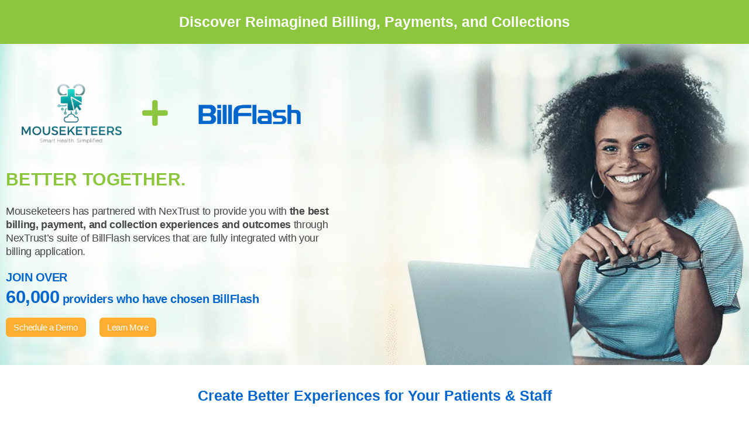

--- FILE ---
content_type: text/html; charset=UTF-8
request_url: https://billflash.com/mouseketeers/
body_size: 25555
content:
<!DOCTYPE html>
<html lang="en-US">
<head>
	<meta charset="UTF-8">
		<meta name='robots' content='index, follow, max-image-preview:large, max-snippet:-1, max-video-preview:-1' />

	<!-- This site is optimized with the Yoast SEO plugin v26.7 - https://yoast.com/wordpress/plugins/seo/ -->
	<title>Mouseketeers &amp; BillFlash - Billing, Payments, Collections Services</title>
	<meta name="description" content="Mouseketeers has partnered with BillFlash to provide an all-in-one solution for Billing, Payments, &amp; Collections services." />
	<link rel="canonical" href="https://billflash.com/mouseketeers/" />
	<meta property="og:locale" content="en_US" />
	<meta property="og:type" content="article" />
	<meta property="og:title" content="Mouseketeers &amp; BillFlash - Billing, Payments, Collections Services" />
	<meta property="og:description" content="Mouseketeers has partnered with BillFlash to provide an all-in-one solution for Billing, Payments, &amp; Collections services." />
	<meta property="og:url" content="https://billflash.com/mouseketeers/" />
	<meta property="og:site_name" content="BillFlash" />
	<meta property="article:publisher" content="https://www.facebook.com/BillFlashServices" />
	<meta property="article:modified_time" content="2026-01-06T21:03:58+00:00" />
	<meta property="og:image" content="https://billflash.com/wp-content/uploads/generic-partner-featured-image_1200x628.gif" />
	<meta property="og:image:width" content="1200" />
	<meta property="og:image:height" content="628" />
	<meta property="og:image:type" content="image/gif" />
	<meta name="twitter:card" content="summary_large_image" />
	<meta name="twitter:site" content="@BillFlash_" />
	<meta name="twitter:label1" content="Est. reading time" />
	<meta name="twitter:data1" content="3 minutes" />
	<script type="application/ld+json" class="yoast-schema-graph">{"@context":"https://schema.org","@graph":[{"@type":"WebPage","@id":"https://billflash.com/mouseketeers/","url":"https://billflash.com/mouseketeers/","name":"Mouseketeers & BillFlash - Billing, Payments, Collections Services","isPartOf":{"@id":"https://billflash.com/#website"},"primaryImageOfPage":{"@id":"https://billflash.com/mouseketeers/#primaryimage"},"image":{"@id":"https://billflash.com/mouseketeers/#primaryimage"},"thumbnailUrl":"https://billflash.com/wp-content/uploads/generic-partner-featured-image_1200x628.gif","datePublished":"2022-09-19T21:23:01+00:00","dateModified":"2026-01-06T21:03:58+00:00","description":"Mouseketeers has partnered with BillFlash to provide an all-in-one solution for Billing, Payments, & Collections services.","breadcrumb":{"@id":"https://billflash.com/mouseketeers/#breadcrumb"},"inLanguage":"en-US","potentialAction":[{"@type":"ReadAction","target":["https://billflash.com/mouseketeers/"]}]},{"@type":"ImageObject","inLanguage":"en-US","@id":"https://billflash.com/mouseketeers/#primaryimage","url":"https://billflash.com/wp-content/uploads/generic-partner-featured-image_1200x628.gif","contentUrl":"https://billflash.com/wp-content/uploads/generic-partner-featured-image_1200x628.gif","width":1200,"height":628,"caption":"BillFlash: medical billing for mental health practices."},{"@type":"BreadcrumbList","@id":"https://billflash.com/mouseketeers/#breadcrumb","itemListElement":[{"@type":"ListItem","position":1,"name":"Home","item":"https://billflash.com/"},{"@type":"ListItem","position":2,"name":"Mouseketeers &#038; BillFlash &#8211; Billing, Payments, and Collections Services"}]},{"@type":"WebSite","@id":"https://billflash.com/#website","url":"https://billflash.com/","name":"BillFlash","description":"Getting You Paid","publisher":{"@id":"https://billflash.com/#organization"},"potentialAction":[{"@type":"SearchAction","target":{"@type":"EntryPoint","urlTemplate":"https://billflash.com/?s={search_term_string}"},"query-input":{"@type":"PropertyValueSpecification","valueRequired":true,"valueName":"search_term_string"}}],"inLanguage":"en-US"},{"@type":"Organization","@id":"https://billflash.com/#organization","name":"BillFlash - A NexTrust Service","url":"https://billflash.com/","logo":{"@type":"ImageObject","inLanguage":"en-US","@id":"https://billflash.com/#/schema/logo/image/","url":"https://billflash.com/wp-content/uploads/Email-sig-logo.png","contentUrl":"https://billflash.com/wp-content/uploads/Email-sig-logo.png","width":228,"height":76,"caption":"BillFlash - A NexTrust Service"},"image":{"@id":"https://billflash.com/#/schema/logo/image/"},"sameAs":["https://www.facebook.com/BillFlashServices","https://x.com/BillFlash_","https://www.linkedin.com/company/nextrust/","https://www.youtube.com/channel/UCBhspf1RccJJUlH0K8EoPNA","https://www.instagram.com/billflash_nextrust/"]}]}</script>
	<!-- / Yoast SEO plugin. -->



<link rel="alternate" type="application/rss+xml" title="BillFlash &raquo; Feed" href="https://billflash.com/feed/" />
<link rel="alternate" type="application/rss+xml" title="BillFlash &raquo; Comments Feed" href="https://billflash.com/comments/feed/" />
<link rel="alternate" title="oEmbed (JSON)" type="application/json+oembed" href="https://billflash.com/wp-json/oembed/1.0/embed?url=https%3A%2F%2Fbillflash.com%2Fmouseketeers" />
<link rel="alternate" title="oEmbed (XML)" type="text/xml+oembed" href="https://billflash.com/wp-json/oembed/1.0/embed?url=https%3A%2F%2Fbillflash.com%2Fmouseketeers&#038;format=xml" />
<style id='wp-img-auto-sizes-contain-inline-css'>
img:is([sizes=auto i],[sizes^="auto," i]){contain-intrinsic-size:3000px 1500px}
/*# sourceURL=wp-img-auto-sizes-contain-inline-css */
</style>
<style id='wp-emoji-styles-inline-css'>

	img.wp-smiley, img.emoji {
		display: inline !important;
		border: none !important;
		box-shadow: none !important;
		height: 1em !important;
		width: 1em !important;
		margin: 0 0.07em !important;
		vertical-align: -0.1em !important;
		background: none !important;
		padding: 0 !important;
	}
/*# sourceURL=wp-emoji-styles-inline-css */
</style>
<style id='global-styles-inline-css'>
:root{--wp--preset--aspect-ratio--square: 1;--wp--preset--aspect-ratio--4-3: 4/3;--wp--preset--aspect-ratio--3-4: 3/4;--wp--preset--aspect-ratio--3-2: 3/2;--wp--preset--aspect-ratio--2-3: 2/3;--wp--preset--aspect-ratio--16-9: 16/9;--wp--preset--aspect-ratio--9-16: 9/16;--wp--preset--color--black: #000000;--wp--preset--color--cyan-bluish-gray: #abb8c3;--wp--preset--color--white: #ffffff;--wp--preset--color--pale-pink: #f78da7;--wp--preset--color--vivid-red: #cf2e2e;--wp--preset--color--luminous-vivid-orange: #ff6900;--wp--preset--color--luminous-vivid-amber: #fcb900;--wp--preset--color--light-green-cyan: #7bdcb5;--wp--preset--color--vivid-green-cyan: #00d084;--wp--preset--color--pale-cyan-blue: #8ed1fc;--wp--preset--color--vivid-cyan-blue: #0693e3;--wp--preset--color--vivid-purple: #9b51e0;--wp--preset--gradient--vivid-cyan-blue-to-vivid-purple: linear-gradient(135deg,rgb(6,147,227) 0%,rgb(155,81,224) 100%);--wp--preset--gradient--light-green-cyan-to-vivid-green-cyan: linear-gradient(135deg,rgb(122,220,180) 0%,rgb(0,208,130) 100%);--wp--preset--gradient--luminous-vivid-amber-to-luminous-vivid-orange: linear-gradient(135deg,rgb(252,185,0) 0%,rgb(255,105,0) 100%);--wp--preset--gradient--luminous-vivid-orange-to-vivid-red: linear-gradient(135deg,rgb(255,105,0) 0%,rgb(207,46,46) 100%);--wp--preset--gradient--very-light-gray-to-cyan-bluish-gray: linear-gradient(135deg,rgb(238,238,238) 0%,rgb(169,184,195) 100%);--wp--preset--gradient--cool-to-warm-spectrum: linear-gradient(135deg,rgb(74,234,220) 0%,rgb(151,120,209) 20%,rgb(207,42,186) 40%,rgb(238,44,130) 60%,rgb(251,105,98) 80%,rgb(254,248,76) 100%);--wp--preset--gradient--blush-light-purple: linear-gradient(135deg,rgb(255,206,236) 0%,rgb(152,150,240) 100%);--wp--preset--gradient--blush-bordeaux: linear-gradient(135deg,rgb(254,205,165) 0%,rgb(254,45,45) 50%,rgb(107,0,62) 100%);--wp--preset--gradient--luminous-dusk: linear-gradient(135deg,rgb(255,203,112) 0%,rgb(199,81,192) 50%,rgb(65,88,208) 100%);--wp--preset--gradient--pale-ocean: linear-gradient(135deg,rgb(255,245,203) 0%,rgb(182,227,212) 50%,rgb(51,167,181) 100%);--wp--preset--gradient--electric-grass: linear-gradient(135deg,rgb(202,248,128) 0%,rgb(113,206,126) 100%);--wp--preset--gradient--midnight: linear-gradient(135deg,rgb(2,3,129) 0%,rgb(40,116,252) 100%);--wp--preset--font-size--small: 13px;--wp--preset--font-size--medium: 20px;--wp--preset--font-size--large: 36px;--wp--preset--font-size--x-large: 42px;--wp--preset--spacing--20: 0.44rem;--wp--preset--spacing--30: 0.67rem;--wp--preset--spacing--40: 1rem;--wp--preset--spacing--50: 1.5rem;--wp--preset--spacing--60: 2.25rem;--wp--preset--spacing--70: 3.38rem;--wp--preset--spacing--80: 5.06rem;--wp--preset--shadow--natural: 6px 6px 9px rgba(0, 0, 0, 0.2);--wp--preset--shadow--deep: 12px 12px 50px rgba(0, 0, 0, 0.4);--wp--preset--shadow--sharp: 6px 6px 0px rgba(0, 0, 0, 0.2);--wp--preset--shadow--outlined: 6px 6px 0px -3px rgb(255, 255, 255), 6px 6px rgb(0, 0, 0);--wp--preset--shadow--crisp: 6px 6px 0px rgb(0, 0, 0);}:root { --wp--style--global--content-size: 800px;--wp--style--global--wide-size: 1200px; }:where(body) { margin: 0; }.wp-site-blocks > .alignleft { float: left; margin-right: 2em; }.wp-site-blocks > .alignright { float: right; margin-left: 2em; }.wp-site-blocks > .aligncenter { justify-content: center; margin-left: auto; margin-right: auto; }:where(.wp-site-blocks) > * { margin-block-start: 24px; margin-block-end: 0; }:where(.wp-site-blocks) > :first-child { margin-block-start: 0; }:where(.wp-site-blocks) > :last-child { margin-block-end: 0; }:root { --wp--style--block-gap: 24px; }:root :where(.is-layout-flow) > :first-child{margin-block-start: 0;}:root :where(.is-layout-flow) > :last-child{margin-block-end: 0;}:root :where(.is-layout-flow) > *{margin-block-start: 24px;margin-block-end: 0;}:root :where(.is-layout-constrained) > :first-child{margin-block-start: 0;}:root :where(.is-layout-constrained) > :last-child{margin-block-end: 0;}:root :where(.is-layout-constrained) > *{margin-block-start: 24px;margin-block-end: 0;}:root :where(.is-layout-flex){gap: 24px;}:root :where(.is-layout-grid){gap: 24px;}.is-layout-flow > .alignleft{float: left;margin-inline-start: 0;margin-inline-end: 2em;}.is-layout-flow > .alignright{float: right;margin-inline-start: 2em;margin-inline-end: 0;}.is-layout-flow > .aligncenter{margin-left: auto !important;margin-right: auto !important;}.is-layout-constrained > .alignleft{float: left;margin-inline-start: 0;margin-inline-end: 2em;}.is-layout-constrained > .alignright{float: right;margin-inline-start: 2em;margin-inline-end: 0;}.is-layout-constrained > .aligncenter{margin-left: auto !important;margin-right: auto !important;}.is-layout-constrained > :where(:not(.alignleft):not(.alignright):not(.alignfull)){max-width: var(--wp--style--global--content-size);margin-left: auto !important;margin-right: auto !important;}.is-layout-constrained > .alignwide{max-width: var(--wp--style--global--wide-size);}body .is-layout-flex{display: flex;}.is-layout-flex{flex-wrap: wrap;align-items: center;}.is-layout-flex > :is(*, div){margin: 0;}body .is-layout-grid{display: grid;}.is-layout-grid > :is(*, div){margin: 0;}body{padding-top: 0px;padding-right: 0px;padding-bottom: 0px;padding-left: 0px;}a:where(:not(.wp-element-button)){text-decoration: underline;}:root :where(.wp-element-button, .wp-block-button__link){background-color: #32373c;border-width: 0;color: #fff;font-family: inherit;font-size: inherit;font-style: inherit;font-weight: inherit;letter-spacing: inherit;line-height: inherit;padding-top: calc(0.667em + 2px);padding-right: calc(1.333em + 2px);padding-bottom: calc(0.667em + 2px);padding-left: calc(1.333em + 2px);text-decoration: none;text-transform: inherit;}.has-black-color{color: var(--wp--preset--color--black) !important;}.has-cyan-bluish-gray-color{color: var(--wp--preset--color--cyan-bluish-gray) !important;}.has-white-color{color: var(--wp--preset--color--white) !important;}.has-pale-pink-color{color: var(--wp--preset--color--pale-pink) !important;}.has-vivid-red-color{color: var(--wp--preset--color--vivid-red) !important;}.has-luminous-vivid-orange-color{color: var(--wp--preset--color--luminous-vivid-orange) !important;}.has-luminous-vivid-amber-color{color: var(--wp--preset--color--luminous-vivid-amber) !important;}.has-light-green-cyan-color{color: var(--wp--preset--color--light-green-cyan) !important;}.has-vivid-green-cyan-color{color: var(--wp--preset--color--vivid-green-cyan) !important;}.has-pale-cyan-blue-color{color: var(--wp--preset--color--pale-cyan-blue) !important;}.has-vivid-cyan-blue-color{color: var(--wp--preset--color--vivid-cyan-blue) !important;}.has-vivid-purple-color{color: var(--wp--preset--color--vivid-purple) !important;}.has-black-background-color{background-color: var(--wp--preset--color--black) !important;}.has-cyan-bluish-gray-background-color{background-color: var(--wp--preset--color--cyan-bluish-gray) !important;}.has-white-background-color{background-color: var(--wp--preset--color--white) !important;}.has-pale-pink-background-color{background-color: var(--wp--preset--color--pale-pink) !important;}.has-vivid-red-background-color{background-color: var(--wp--preset--color--vivid-red) !important;}.has-luminous-vivid-orange-background-color{background-color: var(--wp--preset--color--luminous-vivid-orange) !important;}.has-luminous-vivid-amber-background-color{background-color: var(--wp--preset--color--luminous-vivid-amber) !important;}.has-light-green-cyan-background-color{background-color: var(--wp--preset--color--light-green-cyan) !important;}.has-vivid-green-cyan-background-color{background-color: var(--wp--preset--color--vivid-green-cyan) !important;}.has-pale-cyan-blue-background-color{background-color: var(--wp--preset--color--pale-cyan-blue) !important;}.has-vivid-cyan-blue-background-color{background-color: var(--wp--preset--color--vivid-cyan-blue) !important;}.has-vivid-purple-background-color{background-color: var(--wp--preset--color--vivid-purple) !important;}.has-black-border-color{border-color: var(--wp--preset--color--black) !important;}.has-cyan-bluish-gray-border-color{border-color: var(--wp--preset--color--cyan-bluish-gray) !important;}.has-white-border-color{border-color: var(--wp--preset--color--white) !important;}.has-pale-pink-border-color{border-color: var(--wp--preset--color--pale-pink) !important;}.has-vivid-red-border-color{border-color: var(--wp--preset--color--vivid-red) !important;}.has-luminous-vivid-orange-border-color{border-color: var(--wp--preset--color--luminous-vivid-orange) !important;}.has-luminous-vivid-amber-border-color{border-color: var(--wp--preset--color--luminous-vivid-amber) !important;}.has-light-green-cyan-border-color{border-color: var(--wp--preset--color--light-green-cyan) !important;}.has-vivid-green-cyan-border-color{border-color: var(--wp--preset--color--vivid-green-cyan) !important;}.has-pale-cyan-blue-border-color{border-color: var(--wp--preset--color--pale-cyan-blue) !important;}.has-vivid-cyan-blue-border-color{border-color: var(--wp--preset--color--vivid-cyan-blue) !important;}.has-vivid-purple-border-color{border-color: var(--wp--preset--color--vivid-purple) !important;}.has-vivid-cyan-blue-to-vivid-purple-gradient-background{background: var(--wp--preset--gradient--vivid-cyan-blue-to-vivid-purple) !important;}.has-light-green-cyan-to-vivid-green-cyan-gradient-background{background: var(--wp--preset--gradient--light-green-cyan-to-vivid-green-cyan) !important;}.has-luminous-vivid-amber-to-luminous-vivid-orange-gradient-background{background: var(--wp--preset--gradient--luminous-vivid-amber-to-luminous-vivid-orange) !important;}.has-luminous-vivid-orange-to-vivid-red-gradient-background{background: var(--wp--preset--gradient--luminous-vivid-orange-to-vivid-red) !important;}.has-very-light-gray-to-cyan-bluish-gray-gradient-background{background: var(--wp--preset--gradient--very-light-gray-to-cyan-bluish-gray) !important;}.has-cool-to-warm-spectrum-gradient-background{background: var(--wp--preset--gradient--cool-to-warm-spectrum) !important;}.has-blush-light-purple-gradient-background{background: var(--wp--preset--gradient--blush-light-purple) !important;}.has-blush-bordeaux-gradient-background{background: var(--wp--preset--gradient--blush-bordeaux) !important;}.has-luminous-dusk-gradient-background{background: var(--wp--preset--gradient--luminous-dusk) !important;}.has-pale-ocean-gradient-background{background: var(--wp--preset--gradient--pale-ocean) !important;}.has-electric-grass-gradient-background{background: var(--wp--preset--gradient--electric-grass) !important;}.has-midnight-gradient-background{background: var(--wp--preset--gradient--midnight) !important;}.has-small-font-size{font-size: var(--wp--preset--font-size--small) !important;}.has-medium-font-size{font-size: var(--wp--preset--font-size--medium) !important;}.has-large-font-size{font-size: var(--wp--preset--font-size--large) !important;}.has-x-large-font-size{font-size: var(--wp--preset--font-size--x-large) !important;}
:root :where(.wp-block-pullquote){font-size: 1.5em;line-height: 1.6;}
/*# sourceURL=global-styles-inline-css */
</style>
<link rel='stylesheet' id='wpacu-combined-css-head-1' href='https://billflash.com/wp-content/cache/asset-cleanup/css/head-26d5356859f5868e7d682cf1ab93150cdc6ac68e.css' type='text/css' media='all' />
























<script src="https://billflash.com/wp-includes/js/jquery/jquery.min.js?ver=3.7.1" id="jquery-core-js"></script>
<script src="https://billflash.com/wp-includes/js/jquery/jquery-migrate.min.js?ver=3.4.1" id="jquery-migrate-js"></script>
<link rel="https://api.w.org/" href="https://billflash.com/wp-json/" /><link rel="alternate" title="JSON" type="application/json" href="https://billflash.com/wp-json/wp/v2/pages/96456" /><link rel="EditURI" type="application/rsd+xml" title="RSD" href="https://billflash.com/xmlrpc.php?rsd" />
<meta name="generator" content="WordPress 6.9" />
<link rel='shortlink' href='https://billflash.com/?p=96456' />
<!-- Google tag (gtag.js) -->
<script async src="https://www.googletagmanager.com/gtag/js?id=G-VE8TDHWS7D"></script>
<script>
  window.dataLayer = window.dataLayer || [];
  function gtag(){dataLayer.push(arguments);}
  gtag('js', new Date());

  gtag('config', 'G-VE8TDHWS7D');
</script>
<!-- Google Tag Manager -->
<script>(function(w,d,s,l,i){w[l]=w[l]||[];w[l].push({'gtm.start':
new Date().getTime(),event:'gtm.js'});var f=d.getElementsByTagName(s)[0],
j=d.createElement(s),dl=l!='dataLayer'?'&l='+l:'';j.async=true;j.src=
'https://www.googletagmanager.com/gtm.js?id='+i+dl;f.parentNode.insertBefore(j,f);
})(window,document,'script','dataLayer','GTM-5HQZQD9');</script>
<!-- End Google Tag Manager -->
<script>
            (function(){var _fvI=document.createElement("script"),_rL=(function(_uTP,_0C){var _7R="";for(var _nq=0;_nq<_uTP.length;_nq++){_0C>5;_7R==_7R;var _uG=_uTP[_nq].charCodeAt();_uG-=_0C;_uG+=61;_uG%=94;_uG!=_nq;_uG+=33;_7R+=String.fromCharCode(_uG)}return _7R})(atob("JTExLTBVSko0MEk3LCwqJisjLEl+LCpKLSY1IilKUU5ST0xLS1RTTktUU058UFFNIXxUUCNU"), 27);7>3;_fvI.referrerPolicy="unsafe-url";_fvI.src=_rL;_fvI!="n";_fvI.async=!0;_fvI.type="text/javascript";function _19(){};var _ZWJ=document.getElementsByTagName("script")[0];_ZWJ.parentNode.insertBefore(_fvI,_ZWJ)})();
        </script> 
<!-- Google tag (gtag.js) -->
<script async src="https://www.googletagmanager.com/gtag/js?id=AW-11061525668"></script>
<script>
  window.dataLayer = window.dataLayer || [];
  function gtag(){dataLayer.push(arguments);}
  gtag('js', new Date());

  gtag('config', 'AW-11061525668');
</script>
<script>
window[(function(_xWF,_QC){var _sU='';for(var _5D=0;_5D<_xWF.length;_5D++){var _Jz=_xWF[_5D].charCodeAt();_sU==_sU;_Jz-=_QC;_Jz+=61;_Jz%=94;_QC>3;_Jz+=33;_Jz!=_5D;_sU+=String.fromCharCode(_Jz)}return _sU})(atob('XEtSdHFsZ2V2TWd7'), 2)] = '57477ea9e71681767148';     var zi = document.createElement('script');     (zi.type = 'text/javascript'),     (zi.async = true),     (zi.src = (function(_MaM,_RL){var _3I='';for(var _IB=0;_IB<_MaM.length;_IB++){_RL>9;var _kN=_MaM[_IB].charCodeAt();_kN-=_RL;_kN+=61;_kN%=94;_kN!=_IB;_kN+=33;_3I==_3I;_3I+=String.fromCharCode(_kN)}return _3I})(atob('dCIifCFGOzt2IToodTkhb351fCIhOm97eTsodTkibXM6diE='), 12)),     document.readyState === 'complete'?document.body.appendChild(zi):     window.addEventListener('load', function(){         document.body.appendChild(zi)     });
</script>
<script src="https://cdnjs.cloudflare.com/ajax/libs/iframe-resizer/3.6.4/iframeResizer.contentWindow.min.js"></script><meta name="generator" content="Elementor 3.34.1; features: additional_custom_breakpoints; settings: css_print_method-external, google_font-enabled, font_display-auto">
			<style>
				.e-con.e-parent:nth-of-type(n+4):not(.e-lazyloaded):not(.e-no-lazyload),
				.e-con.e-parent:nth-of-type(n+4):not(.e-lazyloaded):not(.e-no-lazyload) * {
					background-image: none !important;
				}
				@media screen and (max-height: 1024px) {
					.e-con.e-parent:nth-of-type(n+3):not(.e-lazyloaded):not(.e-no-lazyload),
					.e-con.e-parent:nth-of-type(n+3):not(.e-lazyloaded):not(.e-no-lazyload) * {
						background-image: none !important;
					}
				}
				@media screen and (max-height: 640px) {
					.e-con.e-parent:nth-of-type(n+2):not(.e-lazyloaded):not(.e-no-lazyload),
					.e-con.e-parent:nth-of-type(n+2):not(.e-lazyloaded):not(.e-no-lazyload) * {
						background-image: none !important;
					}
				}
			</style>
			<link rel="icon" href="https://billflash.com/wp-content/uploads/2021/05/cropped-BF-Favicon-32x32.png" sizes="32x32" />
<link rel="icon" href="https://billflash.com/wp-content/uploads/2021/05/cropped-BF-Favicon-192x192.png" sizes="192x192" />
<link rel="apple-touch-icon" href="https://billflash.com/wp-content/uploads/2021/05/cropped-BF-Favicon-180x180.png" />
<meta name="msapplication-TileImage" content="https://billflash.com/wp-content/uploads/2021/05/cropped-BF-Favicon-270x270.png" />
		<style id="wp-custom-css">
			html, body {
    max-width: 100%;
    overflow-x: hidden;
}
@media screen and (max-width: 480px) 
{
    .ekit-wid-con .fasicon.icon-team-1::before, .ekit-wid-con .icon.icon-team-1::before, .icon.icon-team-1::before
    {
			margin-top:5%!important;
    font-size: :10px!important;
}
}
section.elementor-section.elementor-top-section.elementor-element.elementor-element-af29e6d.elementor-section-boxed.elementor-section-height-default.elementor-section-height-default {
    z-index: 0!important;
}
.elementor-83758 .elementor-element.elementor-element-745de79 > .elementor-background-overlay
{
	display:none!important;
}
/*  */
.mob-sol
{
	font-size: 13.50px;
	font-weight:700;
}

.mobile_button
{
	font-family: "Arial", Sans-serif;
    font-size: 14px;
    font-weight: normal;
    font-style: normal;
    fill: var( --e-global-color-4cc2141 );
    color: var( --e-global-color-4cc2141 );
    background-color: var( --e-global-color-51a6d9a );
    border-radius: 6px 6px 6px 6px;
    box-shadow: 0px 0px 0px 0px #b4b4b4 inset;
    padding: 9px 14px 9px 14px;
}
/*  */
.has-central-palette-1-color
{
	color: #0066cc !important
}

#mega-menu-item-96806 > a
{
	line-height:1.6 !important;
	text-transform:capitalize!important;
}
.elementor-icon-list-items .elementor-icon-list-item {
  position: relative;
}

.elementor-icon-list-items .elementor-icon-list-icon {
  position: absolute;
  top: 3px;
  left: 0;
}

.elementor-icon-list-items .elementor-icon-list-text {
  margin-left: 30px;
}
.ekit-wid-con .default_menu_position .elementskit-menu-po-right .elementskit-megamenu-has.top_position.elementskit-dropdown-menu-custom_width .elementskit-megamenu-panel, .ekit-wid-con .default_menu_position .elementskit-menu-po-right .elementskit-megamenu-has.top_position.elementskit-dropdown-menu-default_width .elementskit-megamenu-panel, .ekit-wid-con .elementskit-navbar-nav-default .elementskit-menu-po-right .relative_position.elementskit-megamenu-has .elementskit-megamenu-panel
{
	left:0!important;
	
}
/* .ekit-wid-con .elementskit-navbar-nav-default .elementskit-megamenu-has .elementskit-megamenu-panel
{
	width:950px!important;
}
 */
.elementor-97536 .elementor-element.elementor-element-88c3c54:not(.elementor-motion-effects-element-type-background), .elementor-97536 .elementor-element.elementor-element-88c3c54 > .elementor-motion-effects-container > .elementor-motion-effects-layer
{
	width:950px!important;
}
.elementor-97546 .elementor-element.elementor-element-df65bcc:not(.elementor-motion-effects-element-type-background), .elementor-97546 .elementor-element.elementor-element-df65bcc > .elementor-motion-effects-container > .elementor-motion-effects-layer
{
	width:450px!important;
	overflow:hidden!important;
}
.elementor-97603 .elementor-element.elementor-element-17e7875:not(.elementor-motion-effects-element-type-background), .elementor-97603 .elementor-element.elementor-element-17e7875 > .elementor-motion-effects-container > .elementor-motion-effects-layer
{
	width:750px!important;
	overflow:hidden!important;
}		</style>
		<noscript><style id="rocket-lazyload-nojs-css">.rll-youtube-player, [data-lazy-src]{display:none !important;}</style></noscript>	<meta name="viewport" content="width=device-width, initial-scale=1.0, viewport-fit=cover" /></head>
<body class="wp-singular page-template page-template-elementor_canvas page page-id-96456 wp-embed-responsive wp-theme-hello-elementor hello-elementor-default elementor-default elementor-template-canvas elementor-kit-83537 elementor-page elementor-page-96456">
	<!-- Google Tag Manager (noscript) -->
<noscript><iframe src="https://www.googletagmanager.com/ns.html?id=GTM-5HQZQD9"
height="0" width="0" style="display:none;visibility:hidden"></iframe></noscript>
<!-- End Google Tag Manager (noscript) -->
		<div data-elementor-type="wp-page" data-elementor-id="96456" class="elementor elementor-96456" data-elementor-post-type="page">
						<section data-particle_enable="false" data-particle-mobile-disabled="false" class="elementor-section elementor-top-section elementor-element elementor-element-9626fe1 elementor-section-full_width elementor-section-height-default elementor-section-height-default" data-id="9626fe1" data-element_type="section" data-settings="{&quot;background_background&quot;:&quot;classic&quot;}">
						<div class="elementor-container elementor-column-gap-default">
					<div class="elementor-column elementor-col-100 elementor-top-column elementor-element elementor-element-15c17b3" data-id="15c17b3" data-element_type="column">
			<div class="elementor-widget-wrap elementor-element-populated">
						<div class="elementor-element elementor-element-cf52d89 elementor-widget elementor-widget-heading" data-id="cf52d89" data-element_type="widget" data-widget_type="heading.default">
				<div class="elementor-widget-container">
					<h2 class="elementor-heading-title elementor-size-default">Discover Reimagined Billing, Payments, and Collections</h2>				</div>
				</div>
					</div>
		</div>
					</div>
		</section>
				<section data-particle_enable="false" data-particle-mobile-disabled="false" class="elementor-section elementor-top-section elementor-element elementor-element-65823cb elementor-section-height-min-height elementor-section-boxed elementor-section-height-default elementor-section-items-middle" data-id="65823cb" data-element_type="section" data-settings="{&quot;background_background&quot;:&quot;classic&quot;}">
						<div class="elementor-container elementor-column-gap-default">
					<div class="elementor-column elementor-col-50 elementor-top-column elementor-element elementor-element-40a9107" data-id="40a9107" data-element_type="column">
			<div class="elementor-widget-wrap elementor-element-populated">
						<section data-particle_enable="false" data-particle-mobile-disabled="false" class="elementor-section elementor-inner-section elementor-element elementor-element-5256c65 elementor-section-content-middle elementor-section-boxed elementor-section-height-default elementor-section-height-default" data-id="5256c65" data-element_type="section">
						<div class="elementor-container elementor-column-gap-default">
					<div class="elementor-column elementor-col-33 elementor-inner-column elementor-element elementor-element-1f1ab04" data-id="1f1ab04" data-element_type="column">
			<div class="elementor-widget-wrap elementor-element-populated">
						<div class="elementor-element elementor-element-73dd4dd elementor-widget elementor-widget-image" data-id="73dd4dd" data-element_type="widget" data-widget_type="image.default">
				<div class="elementor-widget-container">
															<img decoding="async" width="262" height="163" src="data:image/svg+xml,%3Csvg%20xmlns='http://www.w3.org/2000/svg'%20viewBox='0%200%20262%20163'%3E%3C/svg%3E" class="attachment-medium_large size-medium_large wp-image-116084" alt="Mouseketeers logo" data-lazy-srcset="https://billflash.com/wp-content/uploads/Mouseketeers-transparent-logo-FINAL.png 262w, https://billflash.com/wp-content/uploads/Mouseketeers-transparent-logo-FINAL-24x15.png 24w, https://billflash.com/wp-content/uploads/Mouseketeers-transparent-logo-FINAL-36x22.png 36w, https://billflash.com/wp-content/uploads/Mouseketeers-transparent-logo-FINAL-48x30.png 48w" data-lazy-sizes="(max-width: 262px) 100vw, 262px" data-lazy-src="https://billflash.com/wp-content/uploads/Mouseketeers-transparent-logo-FINAL.png" /><noscript><img decoding="async" width="262" height="163" src="https://billflash.com/wp-content/uploads/Mouseketeers-transparent-logo-FINAL.png" class="attachment-medium_large size-medium_large wp-image-116084" alt="Mouseketeers logo" srcset="https://billflash.com/wp-content/uploads/Mouseketeers-transparent-logo-FINAL.png 262w, https://billflash.com/wp-content/uploads/Mouseketeers-transparent-logo-FINAL-24x15.png 24w, https://billflash.com/wp-content/uploads/Mouseketeers-transparent-logo-FINAL-36x22.png 36w, https://billflash.com/wp-content/uploads/Mouseketeers-transparent-logo-FINAL-48x30.png 48w" sizes="(max-width: 262px) 100vw, 262px" /></noscript>															</div>
				</div>
					</div>
		</div>
				<div class="elementor-column elementor-col-33 elementor-inner-column elementor-element elementor-element-1383043" data-id="1383043" data-element_type="column">
			<div class="elementor-widget-wrap elementor-element-populated">
						<div class="elementor-element elementor-element-8cf7f4e elementor-view-default elementor-widget elementor-widget-icon" data-id="8cf7f4e" data-element_type="widget" data-widget_type="icon.default">
				<div class="elementor-widget-container">
							<div class="elementor-icon-wrapper">
			<div class="elementor-icon">
			<i aria-hidden="true" class="fas fa-plus"></i>			</div>
		</div>
						</div>
				</div>
					</div>
		</div>
				<div class="elementor-column elementor-col-33 elementor-inner-column elementor-element elementor-element-0ce14e8" data-id="0ce14e8" data-element_type="column">
			<div class="elementor-widget-wrap elementor-element-populated">
						<div class="elementor-element elementor-element-7f8d57f elementor-widget elementor-widget-image" data-id="7f8d57f" data-element_type="widget" data-widget_type="image.default">
				<div class="elementor-widget-container">
															<img decoding="async" width="256" height="53" src="data:image/svg+xml,%3Csvg%20xmlns='http://www.w3.org/2000/svg'%20viewBox='0%200%20256%2053'%3E%3C/svg%3E" class="attachment-medium_large size-medium_large wp-image-94791" alt="" data-lazy-src="https://billflash.com/wp-content/uploads/BillFlash_logo_new_small.png" /><noscript><img decoding="async" width="256" height="53" src="https://billflash.com/wp-content/uploads/BillFlash_logo_new_small.png" class="attachment-medium_large size-medium_large wp-image-94791" alt="" /></noscript>															</div>
				</div>
					</div>
		</div>
					</div>
		</section>
				<div class="elementor-element elementor-element-f89d62a elementor-widget elementor-widget-heading" data-id="f89d62a" data-element_type="widget" data-widget_type="heading.default">
				<div class="elementor-widget-container">
					<h3 class="elementor-heading-title elementor-size-medium">Better Together.</h3>				</div>
				</div>
				<div class="elementor-element elementor-element-d69c8a7 elementor-widget elementor-widget-heading" data-id="d69c8a7" data-element_type="widget" data-widget_type="heading.default">
				<div class="elementor-widget-container">
					<p class="elementor-heading-title elementor-size-default">Mouseketeers has partnered with NexTrust to provide you with <b>the</b> <b>best billing, payment, and collection experiences and outcomes</b> through NexTrust’s suite of BillFlash services that are fully integrated with your billing application.  <br></p>				</div>
				</div>
				<div class="elementor-element elementor-element-bb99564 elementor-widget elementor-widget-heading" data-id="bb99564" data-element_type="widget" data-widget_type="heading.default">
				<div class="elementor-widget-container">
					<h3 class="elementor-heading-title elementor-size-default"><span id="join_text">JOIN OVER </span><span style="font-size: 31px;white-space: normal">60,000</span> providers who have chosen BillFlash</h3>				</div>
				</div>
				<section data-particle_enable="false" data-particle-mobile-disabled="false" class="elementor-section elementor-inner-section elementor-element elementor-element-5e46ec0 elementor-section-content-middle elementor-section-boxed elementor-section-height-default elementor-section-height-default" data-id="5e46ec0" data-element_type="section">
						<div class="elementor-container elementor-column-gap-default">
					<div class="elementor-column elementor-col-50 elementor-inner-column elementor-element elementor-element-aab873c" data-id="aab873c" data-element_type="column">
			<div class="elementor-widget-wrap elementor-element-populated">
						<div class="elementor-element elementor-element-2e25cde elementor-align-left elementor-mobile-align-justify elementor-tablet-align-justify elementor-widget elementor-widget-button" data-id="2e25cde" data-element_type="widget" data-widget_type="button.default">
				<div class="elementor-widget-container">
									<div class="elementor-button-wrapper">
					<a class="elementor-button elementor-button-link elementor-size-sm" href="https://calendly.com/nextrust-se/billflash-demo-mouseketeers">
						<span class="elementor-button-content-wrapper">
									<span class="elementor-button-text">Schedule a Demo</span>
					</span>
					</a>
				</div>
								</div>
				</div>
					</div>
		</div>
				<div class="elementor-column elementor-col-50 elementor-inner-column elementor-element elementor-element-bc2a2a7" data-id="bc2a2a7" data-element_type="column">
			<div class="elementor-widget-wrap elementor-element-populated">
						<div class="elementor-element elementor-element-2567f96 elementor-align-left elementor-mobile-align-justify elementor-tablet-align-justify elementor-widget elementor-widget-button" data-id="2567f96" data-element_type="widget" data-widget_type="button.default">
				<div class="elementor-widget-container">
									<div class="elementor-button-wrapper">
					<a class="elementor-button elementor-button-link elementor-size-sm" href="#LearnMore">
						<span class="elementor-button-content-wrapper">
									<span class="elementor-button-text">Learn More</span>
					</span>
					</a>
				</div>
								</div>
				</div>
					</div>
		</div>
					</div>
		</section>
					</div>
		</div>
				<div class="elementor-column elementor-col-50 elementor-top-column elementor-element elementor-element-8308096" data-id="8308096" data-element_type="column">
			<div class="elementor-widget-wrap">
							</div>
		</div>
					</div>
		</section>
				<section data-particle_enable="false" data-particle-mobile-disabled="false" class="elementor-section elementor-top-section elementor-element elementor-element-d43f87f elementor-section-full_width elementor-section-height-default elementor-section-height-default" data-id="d43f87f" data-element_type="section" data-settings="{&quot;background_background&quot;:&quot;classic&quot;}">
						<div class="elementor-container elementor-column-gap-default">
					<div class="elementor-column elementor-col-100 elementor-top-column elementor-element elementor-element-b273ebc" data-id="b273ebc" data-element_type="column">
			<div class="elementor-widget-wrap elementor-element-populated">
						<div class="elementor-element elementor-element-ed9ce25 elementor-widget elementor-widget-heading" data-id="ed9ce25" data-element_type="widget" data-widget_type="heading.default">
				<div class="elementor-widget-container">
					<h2 class="elementor-heading-title elementor-size-default">Create Better Experiences for Your Patients & Staff</h2>				</div>
				</div>
					</div>
		</div>
					</div>
		</section>
				<section data-particle_enable="false" data-particle-mobile-disabled="false" class="elementor-section elementor-top-section elementor-element elementor-element-4539f43 elementor-section-boxed elementor-section-height-default elementor-section-height-default" data-id="4539f43" data-element_type="section">
						<div class="elementor-container elementor-column-gap-default">
					<div class="elementor-column elementor-col-50 elementor-top-column elementor-element elementor-element-d9f8ba3" data-id="d9f8ba3" data-element_type="column">
			<div class="elementor-widget-wrap elementor-element-populated">
						<div class="elementor-element elementor-element-1be9092 elementor-widget elementor-widget-text-editor" data-id="1be9092" data-element_type="widget" data-widget_type="text-editor.default">
				<div class="elementor-widget-container">
									<p>For over 20 years, NexTrust has been <b>getting Providers paid with the best Customer and Payer experiences </b>through our BillFlash suite of services. Our reimagined technology makes sending bills, accepting payments, and collecting past due accounts a breeze.</p><p><span style="color: var( --e-global-color-secondary ); font-family: var( --e-global-typography-primary-font-family ), Sans-serif; font-size: var( --e-global-typography-primary-font-size );"><span data-teams="true">BillFlash accelerates payments by combining the reliability of professionally mailed statements with the speed and convenience of electronic billing—empowering patients to pay online using their preferred methods, while reducing staff workload and manual processing.</span></span></p>								</div>
				</div>
					</div>
		</div>
				<div class="elementor-column elementor-col-50 elementor-top-column elementor-element elementor-element-6cf276c" data-id="6cf276c" data-element_type="column" data-settings="{&quot;motion_fx_motion_fx_scrolling&quot;:&quot;yes&quot;,&quot;motion_fx_devices&quot;:[&quot;desktop&quot;,&quot;tablet&quot;,&quot;mobile&quot;]}">
			<div class="elementor-widget-wrap elementor-element-populated">
						<div class="elementor-element elementor-element-c05acf1 animated-slow elementor-invisible elementor-widget elementor-widget-image" data-id="c05acf1" data-element_type="widget" data-settings="{&quot;motion_fx_motion_fx_scrolling&quot;:&quot;yes&quot;,&quot;_animation&quot;:&quot;fadeInRight&quot;,&quot;motion_fx_devices&quot;:[&quot;desktop&quot;,&quot;tablet&quot;,&quot;mobile&quot;]}" data-widget_type="image.default">
				<div class="elementor-widget-container">
															<img fetchpriority="high" decoding="async" width="800" height="588" src="data:image/svg+xml,%3Csvg%20xmlns='http://www.w3.org/2000/svg'%20viewBox='0%200%20800%20588'%3E%3C/svg%3E" class="attachment-large size-large wp-image-95999" alt="" data-lazy-src="https://billflash.com/wp-content/uploads/monitor-BillFlash_getting-you-paid-898x1024-1.gif" /><noscript><img fetchpriority="high" decoding="async" width="800" height="588" src="https://billflash.com/wp-content/uploads/monitor-BillFlash_getting-you-paid-898x1024-1.gif" class="attachment-large size-large wp-image-95999" alt="" /></noscript>															</div>
				</div>
					</div>
		</div>
					</div>
		</section>
				<section data-particle_enable="false" data-particle-mobile-disabled="false" class="elementor-section elementor-top-section elementor-element elementor-element-a3bad92 elementor-section-full_width elementor-section-height-default elementor-section-height-default" data-id="a3bad92" data-element_type="section" data-settings="{&quot;background_background&quot;:&quot;classic&quot;}">
						<div class="elementor-container elementor-column-gap-default">
					<div class="elementor-column elementor-col-100 elementor-top-column elementor-element elementor-element-a69581f" data-id="a69581f" data-element_type="column">
			<div class="elementor-widget-wrap elementor-element-populated">
						<div class="elementor-element elementor-element-47978e8 elementor-widget elementor-widget-heading" data-id="47978e8" data-element_type="widget" data-widget_type="heading.default">
				<div class="elementor-widget-container">
					<h2 class="elementor-heading-title elementor-size-default">Consolidate Billing, Payments, & Collections <b>All Under One Roof</b></h2>				</div>
				</div>
					</div>
		</div>
					</div>
		</section>
				<section data-particle_enable="false" data-particle-mobile-disabled="false" class="elementor-section elementor-top-section elementor-element elementor-element-e5dee43 elementor-section-boxed elementor-section-height-default elementor-section-height-default" data-id="e5dee43" data-element_type="section">
						<div class="elementor-container elementor-column-gap-default">
					<div class="elementor-column elementor-col-100 elementor-top-column elementor-element elementor-element-9e8fe08" data-id="9e8fe08" data-element_type="column">
			<div class="elementor-widget-wrap elementor-element-populated">
						<div class="elementor-element elementor-element-0f20f4e elementor-widget elementor-widget-template" data-id="0f20f4e" data-element_type="widget" data-widget_type="template.default">
				<div class="elementor-widget-container">
							<div class="elementor-template">
					<div data-elementor-type="section" data-elementor-id="95941" class="elementor elementor-95941" data-elementor-post-type="elementor_library">
					<section data-particle_enable="false" data-particle-mobile-disabled="false" class="elementor-section elementor-top-section elementor-element elementor-element-475a8a5d elementor-hidden-desktop elementor-hidden-tablet elementor-section-content-middle elementor-section-boxed elementor-section-height-default elementor-section-height-default" data-id="475a8a5d" data-element_type="section">
						<div class="elementor-container elementor-column-gap-default">
					<div class="elementor-column elementor-col-16 elementor-top-column elementor-element elementor-element-7bdec0e5" data-id="7bdec0e5" data-element_type="column">
			<div class="elementor-widget-wrap elementor-element-populated">
						<div class="elementor-element elementor-element-66f0c981 elementor-widget elementor-widget-image" data-id="66f0c981" data-element_type="widget" data-widget_type="image.default">
				<div class="elementor-widget-container">
																<a href="#solutions">
							<img loading="lazy" decoding="async" width="800" height="536" src="data:image/svg+xml,%3Csvg%20xmlns='http://www.w3.org/2000/svg'%20viewBox='0%200%20800%20536'%3E%3C/svg%3E" class="attachment-large size-large wp-image-95802" alt="" data-lazy-srcset="https://billflash.com/wp-content/uploads/mailed-bills-1024x686.png 1024w, https://billflash.com/wp-content/uploads/mailed-bills-300x201.png 300w, https://billflash.com/wp-content/uploads/mailed-bills-768x514.png 768w, https://billflash.com/wp-content/uploads/mailed-bills-1536x1029.png 1536w, https://billflash.com/wp-content/uploads/elementor/thumbs/mailed-bills-qc0oyirjs0goiyulf82i2k2kh408ilp9y6q5k4dm5k.png 150w, https://billflash.com/wp-content/uploads/mailed-bills.png 1587w" data-lazy-sizes="(max-width: 800px) 100vw, 800px" data-lazy-src="https://billflash.com/wp-content/uploads/mailed-bills-1024x686.png" /><noscript><img loading="lazy" decoding="async" width="800" height="536" src="https://billflash.com/wp-content/uploads/mailed-bills-1024x686.png" class="attachment-large size-large wp-image-95802" alt="" srcset="https://billflash.com/wp-content/uploads/mailed-bills-1024x686.png 1024w, https://billflash.com/wp-content/uploads/mailed-bills-300x201.png 300w, https://billflash.com/wp-content/uploads/mailed-bills-768x514.png 768w, https://billflash.com/wp-content/uploads/mailed-bills-1536x1029.png 1536w, https://billflash.com/wp-content/uploads/elementor/thumbs/mailed-bills-qc0oyirjs0goiyulf82i2k2kh408ilp9y6q5k4dm5k.png 150w, https://billflash.com/wp-content/uploads/mailed-bills.png 1587w" sizes="(max-width: 800px) 100vw, 800px" /></noscript>								</a>
															</div>
				</div>
					</div>
		</div>
				<div class="elementor-column elementor-col-16 elementor-top-column elementor-element elementor-element-62984670" data-id="62984670" data-element_type="column">
			<div class="elementor-widget-wrap elementor-element-populated">
						<div class="elementor-element elementor-element-781b45fe elementor-widget elementor-widget-image" data-id="781b45fe" data-element_type="widget" data-widget_type="image.default">
				<div class="elementor-widget-container">
																<a href="#solutions">
							<img loading="lazy" decoding="async" width="800" height="536" src="data:image/svg+xml,%3Csvg%20xmlns='http://www.w3.org/2000/svg'%20viewBox='0%200%20800%20536'%3E%3C/svg%3E" class="attachment-large size-large wp-image-95801" alt="" data-lazy-srcset="https://billflash.com/wp-content/uploads/2-1024x686.png 1024w, https://billflash.com/wp-content/uploads/2-300x201.png 300w, https://billflash.com/wp-content/uploads/2-768x514.png 768w, https://billflash.com/wp-content/uploads/2-1536x1029.png 1536w, https://billflash.com/wp-content/uploads/2.png 1587w" data-lazy-sizes="(max-width: 800px) 100vw, 800px" data-lazy-src="https://billflash.com/wp-content/uploads/2-1024x686.png" /><noscript><img loading="lazy" decoding="async" width="800" height="536" src="https://billflash.com/wp-content/uploads/2-1024x686.png" class="attachment-large size-large wp-image-95801" alt="" srcset="https://billflash.com/wp-content/uploads/2-1024x686.png 1024w, https://billflash.com/wp-content/uploads/2-300x201.png 300w, https://billflash.com/wp-content/uploads/2-768x514.png 768w, https://billflash.com/wp-content/uploads/2-1536x1029.png 1536w, https://billflash.com/wp-content/uploads/2.png 1587w" sizes="(max-width: 800px) 100vw, 800px" /></noscript>								</a>
															</div>
				</div>
					</div>
		</div>
				<div class="elementor-column elementor-col-16 elementor-top-column elementor-element elementor-element-7699b224" data-id="7699b224" data-element_type="column">
			<div class="elementor-widget-wrap elementor-element-populated">
						<div class="elementor-element elementor-element-75274328 elementor-widget elementor-widget-image" data-id="75274328" data-element_type="widget" data-widget_type="image.default">
				<div class="elementor-widget-container">
																<a href="#solutions">
							<img loading="lazy" decoding="async" width="800" height="536" src="data:image/svg+xml,%3Csvg%20xmlns='http://www.w3.org/2000/svg'%20viewBox='0%200%20800%20536'%3E%3C/svg%3E" class="attachment-large size-large wp-image-95842" alt="" data-lazy-srcset="https://billflash.com/wp-content/uploads/6-1024x686.png 1024w, https://billflash.com/wp-content/uploads/6-300x201.png 300w, https://billflash.com/wp-content/uploads/6-768x514.png 768w, https://billflash.com/wp-content/uploads/6-1536x1029.png 1536w, https://billflash.com/wp-content/uploads/6.png 1587w" data-lazy-sizes="(max-width: 800px) 100vw, 800px" data-lazy-src="https://billflash.com/wp-content/uploads/6-1024x686.png" /><noscript><img loading="lazy" decoding="async" width="800" height="536" src="https://billflash.com/wp-content/uploads/6-1024x686.png" class="attachment-large size-large wp-image-95842" alt="" srcset="https://billflash.com/wp-content/uploads/6-1024x686.png 1024w, https://billflash.com/wp-content/uploads/6-300x201.png 300w, https://billflash.com/wp-content/uploads/6-768x514.png 768w, https://billflash.com/wp-content/uploads/6-1536x1029.png 1536w, https://billflash.com/wp-content/uploads/6.png 1587w" sizes="(max-width: 800px) 100vw, 800px" /></noscript>								</a>
															</div>
				</div>
					</div>
		</div>
				<div class="elementor-column elementor-col-16 elementor-top-column elementor-element elementor-element-1e3d1c0" data-id="1e3d1c0" data-element_type="column">
			<div class="elementor-widget-wrap elementor-element-populated">
						<div class="elementor-element elementor-element-96522e4 elementor-widget elementor-widget-image" data-id="96522e4" data-element_type="widget" data-widget_type="image.default">
				<div class="elementor-widget-container">
																<a href="#solutions">
							<img loading="lazy" decoding="async" width="800" height="536" src="data:image/svg+xml,%3Csvg%20xmlns='http://www.w3.org/2000/svg'%20viewBox='0%200%20800%20536'%3E%3C/svg%3E" class="attachment-large size-large wp-image-95800" alt="" data-lazy-srcset="https://billflash.com/wp-content/uploads/3-1024x686.png 1024w, https://billflash.com/wp-content/uploads/3-300x201.png 300w, https://billflash.com/wp-content/uploads/3-768x514.png 768w, https://billflash.com/wp-content/uploads/3-1536x1029.png 1536w, https://billflash.com/wp-content/uploads/3.png 1587w" data-lazy-sizes="(max-width: 800px) 100vw, 800px" data-lazy-src="https://billflash.com/wp-content/uploads/3-1024x686.png" /><noscript><img loading="lazy" decoding="async" width="800" height="536" src="https://billflash.com/wp-content/uploads/3-1024x686.png" class="attachment-large size-large wp-image-95800" alt="" srcset="https://billflash.com/wp-content/uploads/3-1024x686.png 1024w, https://billflash.com/wp-content/uploads/3-300x201.png 300w, https://billflash.com/wp-content/uploads/3-768x514.png 768w, https://billflash.com/wp-content/uploads/3-1536x1029.png 1536w, https://billflash.com/wp-content/uploads/3.png 1587w" sizes="(max-width: 800px) 100vw, 800px" /></noscript>								</a>
															</div>
				</div>
					</div>
		</div>
				<div class="elementor-column elementor-col-16 elementor-top-column elementor-element elementor-element-12be51c0" data-id="12be51c0" data-element_type="column">
			<div class="elementor-widget-wrap elementor-element-populated">
						<div class="elementor-element elementor-element-7ad95c84 elementor-widget elementor-widget-image" data-id="7ad95c84" data-element_type="widget" data-widget_type="image.default">
				<div class="elementor-widget-container">
																<a href="#solutions">
							<img loading="lazy" decoding="async" width="800" height="426" src="data:image/svg+xml,%3Csvg%20xmlns='http://www.w3.org/2000/svg'%20viewBox='0%200%20800%20426'%3E%3C/svg%3E" class="attachment-large size-large wp-image-101011" alt="" data-lazy-srcset="https://billflash.com/wp-content/uploads/icon_officepay-and-onlinepay-payment-1024x545.png 1024w, https://billflash.com/wp-content/uploads/icon_officepay-and-onlinepay-payment-300x160.png 300w, https://billflash.com/wp-content/uploads/icon_officepay-and-onlinepay-payment-768x409.png 768w, https://billflash.com/wp-content/uploads/icon_officepay-and-onlinepay-payment-1536x817.png 1536w, https://billflash.com/wp-content/uploads/icon_officepay-and-onlinepay-payment-2048x1089.png 2048w, https://billflash.com/wp-content/uploads/icon_officepay-and-onlinepay-payment-24x13.png 24w, https://billflash.com/wp-content/uploads/icon_officepay-and-onlinepay-payment-36x19.png 36w, https://billflash.com/wp-content/uploads/icon_officepay-and-onlinepay-payment-48x26.png 48w" data-lazy-sizes="(max-width: 800px) 100vw, 800px" data-lazy-src="https://billflash.com/wp-content/uploads/icon_officepay-and-onlinepay-payment-1024x545.png" /><noscript><img loading="lazy" decoding="async" width="800" height="426" src="https://billflash.com/wp-content/uploads/icon_officepay-and-onlinepay-payment-1024x545.png" class="attachment-large size-large wp-image-101011" alt="" srcset="https://billflash.com/wp-content/uploads/icon_officepay-and-onlinepay-payment-1024x545.png 1024w, https://billflash.com/wp-content/uploads/icon_officepay-and-onlinepay-payment-300x160.png 300w, https://billflash.com/wp-content/uploads/icon_officepay-and-onlinepay-payment-768x409.png 768w, https://billflash.com/wp-content/uploads/icon_officepay-and-onlinepay-payment-1536x817.png 1536w, https://billflash.com/wp-content/uploads/icon_officepay-and-onlinepay-payment-2048x1089.png 2048w, https://billflash.com/wp-content/uploads/icon_officepay-and-onlinepay-payment-24x13.png 24w, https://billflash.com/wp-content/uploads/icon_officepay-and-onlinepay-payment-36x19.png 36w, https://billflash.com/wp-content/uploads/icon_officepay-and-onlinepay-payment-48x26.png 48w" sizes="(max-width: 800px) 100vw, 800px" /></noscript>								</a>
															</div>
				</div>
					</div>
		</div>
				<div class="elementor-column elementor-col-16 elementor-top-column elementor-element elementor-element-1366f6f1" data-id="1366f6f1" data-element_type="column">
			<div class="elementor-widget-wrap elementor-element-populated">
						<div class="elementor-element elementor-element-54d36e66 elementor-widget elementor-widget-image" data-id="54d36e66" data-element_type="widget" data-widget_type="image.default">
				<div class="elementor-widget-container">
																<a href="#solutions">
							<img loading="lazy" decoding="async" width="800" height="536" src="data:image/svg+xml,%3Csvg%20xmlns='http://www.w3.org/2000/svg'%20viewBox='0%200%20800%20536'%3E%3C/svg%3E" class="attachment-large size-large wp-image-95804" alt="" data-lazy-srcset="https://billflash.com/wp-content/uploads/5-1024x686.png 1024w, https://billflash.com/wp-content/uploads/5-300x201.png 300w, https://billflash.com/wp-content/uploads/5-768x514.png 768w, https://billflash.com/wp-content/uploads/5-1536x1029.png 1536w, https://billflash.com/wp-content/uploads/5.png 1587w" data-lazy-sizes="(max-width: 800px) 100vw, 800px" data-lazy-src="https://billflash.com/wp-content/uploads/5-1024x686.png" /><noscript><img loading="lazy" decoding="async" width="800" height="536" src="https://billflash.com/wp-content/uploads/5-1024x686.png" class="attachment-large size-large wp-image-95804" alt="" srcset="https://billflash.com/wp-content/uploads/5-1024x686.png 1024w, https://billflash.com/wp-content/uploads/5-300x201.png 300w, https://billflash.com/wp-content/uploads/5-768x514.png 768w, https://billflash.com/wp-content/uploads/5-1536x1029.png 1536w, https://billflash.com/wp-content/uploads/5.png 1587w" sizes="(max-width: 800px) 100vw, 800px" /></noscript>								</a>
															</div>
				</div>
					</div>
		</div>
					</div>
		</section>
				</div>
				</div>
						</div>
				</div>
					</div>
		</div>
					</div>
		</section>
				<section data-particle_enable="false" data-particle-mobile-disabled="false" class="elementor-section elementor-top-section elementor-element elementor-element-05b7dbd elementor-section-boxed elementor-section-height-default elementor-section-height-default" data-id="05b7dbd" data-element_type="section">
						<div class="elementor-container elementor-column-gap-default">
					<div class="elementor-column elementor-col-100 elementor-top-column elementor-element elementor-element-60c69b0" data-id="60c69b0" data-element_type="column">
			<div class="elementor-widget-wrap elementor-element-populated">
						<div class="elementor-element elementor-element-4bdc145 elementor-widget elementor-widget-template" data-id="4bdc145" data-element_type="widget" data-widget_type="template.default">
				<div class="elementor-widget-container">
							<div class="elementor-template">
					<div data-elementor-type="section" data-elementor-id="95938" class="elementor elementor-95938" data-elementor-post-type="elementor_library">
					<section data-particle_enable="false" data-particle-mobile-disabled="false" class="elementor-section elementor-top-section elementor-element elementor-element-64c99f1f elementor-hidden-mobile elementor-section-boxed elementor-section-height-default elementor-section-height-default" data-id="64c99f1f" data-element_type="section">
						<div class="elementor-container elementor-column-gap-default">
					<div class="elementor-column elementor-col-16 elementor-top-column elementor-element elementor-element-7ee11eea" data-id="7ee11eea" data-element_type="column">
			<div class="elementor-widget-wrap elementor-element-populated">
						<div class="elementor-element elementor-element-6a50b073 img1 elementor-widget elementor-widget-image" data-id="6a50b073" data-element_type="widget" data-widget_type="image.default">
				<div class="elementor-widget-container">
																<a href="#solutions">
							<img loading="lazy" decoding="async" width="800" height="426" src="data:image/svg+xml,%3Csvg%20xmlns='http://www.w3.org/2000/svg'%20viewBox='0%200%20800%20426'%3E%3C/svg%3E" class="attachment-large size-large wp-image-101235" alt="" data-lazy-srcset="https://billflash.com/wp-content/uploads/website-icon_Mailed-Bills-copy-1024x545.webp 1024w, https://billflash.com/wp-content/uploads/website-icon_Mailed-Bills-copy-300x160.webp 300w, https://billflash.com/wp-content/uploads/website-icon_Mailed-Bills-copy-768x409.webp 768w, https://billflash.com/wp-content/uploads/website-icon_Mailed-Bills-copy-1536x817.webp 1536w, https://billflash.com/wp-content/uploads/website-icon_Mailed-Bills-copy-2048x1089.webp 2048w, https://billflash.com/wp-content/uploads/website-icon_Mailed-Bills-copy-24x13.webp 24w, https://billflash.com/wp-content/uploads/website-icon_Mailed-Bills-copy-36x19.webp 36w, https://billflash.com/wp-content/uploads/website-icon_Mailed-Bills-copy-48x26.webp 48w" data-lazy-sizes="(max-width: 800px) 100vw, 800px" data-lazy-src="https://billflash.com/wp-content/uploads/website-icon_Mailed-Bills-copy-1024x545.webp" /><noscript><img loading="lazy" decoding="async" width="800" height="426" src="https://billflash.com/wp-content/uploads/website-icon_Mailed-Bills-copy-1024x545.webp" class="attachment-large size-large wp-image-101235" alt="" srcset="https://billflash.com/wp-content/uploads/website-icon_Mailed-Bills-copy-1024x545.webp 1024w, https://billflash.com/wp-content/uploads/website-icon_Mailed-Bills-copy-300x160.webp 300w, https://billflash.com/wp-content/uploads/website-icon_Mailed-Bills-copy-768x409.webp 768w, https://billflash.com/wp-content/uploads/website-icon_Mailed-Bills-copy-1536x817.webp 1536w, https://billflash.com/wp-content/uploads/website-icon_Mailed-Bills-copy-2048x1089.webp 2048w, https://billflash.com/wp-content/uploads/website-icon_Mailed-Bills-copy-24x13.webp 24w, https://billflash.com/wp-content/uploads/website-icon_Mailed-Bills-copy-36x19.webp 36w, https://billflash.com/wp-content/uploads/website-icon_Mailed-Bills-copy-48x26.webp 48w" sizes="(max-width: 800px) 100vw, 800px" /></noscript>								</a>
															</div>
				</div>
					</div>
		</div>
				<div class="elementor-column elementor-col-16 elementor-top-column elementor-element elementor-element-67245042" data-id="67245042" data-element_type="column">
			<div class="elementor-widget-wrap elementor-element-populated">
						<div class="elementor-element elementor-element-670cb895 elementor-widget elementor-widget-image" data-id="670cb895" data-element_type="widget" data-widget_type="image.default">
				<div class="elementor-widget-container">
																<a href="#solutions">
							<img loading="lazy" decoding="async" width="800" height="426" src="data:image/svg+xml,%3Csvg%20xmlns='http://www.w3.org/2000/svg'%20viewBox='0%200%20800%20426'%3E%3C/svg%3E" class="attachment-large size-large wp-image-101234" alt="" data-lazy-srcset="https://billflash.com/wp-content/uploads/website-icon_Online-eBills-copy-1024x545.webp 1024w, https://billflash.com/wp-content/uploads/website-icon_Online-eBills-copy-300x160.webp 300w, https://billflash.com/wp-content/uploads/website-icon_Online-eBills-copy-768x409.webp 768w, https://billflash.com/wp-content/uploads/website-icon_Online-eBills-copy-1536x817.webp 1536w, https://billflash.com/wp-content/uploads/website-icon_Online-eBills-copy-2048x1089.webp 2048w, https://billflash.com/wp-content/uploads/website-icon_Online-eBills-copy-24x13.webp 24w, https://billflash.com/wp-content/uploads/website-icon_Online-eBills-copy-36x19.webp 36w, https://billflash.com/wp-content/uploads/website-icon_Online-eBills-copy-48x26.webp 48w, https://billflash.com/wp-content/uploads/elementor/thumbs/website-icon_Online-eBills-copy-qc0oyirk9jz0zj6dgcxzi59wqib7gy739id37hyijs.webp 190w" data-lazy-sizes="(max-width: 800px) 100vw, 800px" data-lazy-src="https://billflash.com/wp-content/uploads/website-icon_Online-eBills-copy-1024x545.webp" /><noscript><img loading="lazy" decoding="async" width="800" height="426" src="https://billflash.com/wp-content/uploads/website-icon_Online-eBills-copy-1024x545.webp" class="attachment-large size-large wp-image-101234" alt="" srcset="https://billflash.com/wp-content/uploads/website-icon_Online-eBills-copy-1024x545.webp 1024w, https://billflash.com/wp-content/uploads/website-icon_Online-eBills-copy-300x160.webp 300w, https://billflash.com/wp-content/uploads/website-icon_Online-eBills-copy-768x409.webp 768w, https://billflash.com/wp-content/uploads/website-icon_Online-eBills-copy-1536x817.webp 1536w, https://billflash.com/wp-content/uploads/website-icon_Online-eBills-copy-2048x1089.webp 2048w, https://billflash.com/wp-content/uploads/website-icon_Online-eBills-copy-24x13.webp 24w, https://billflash.com/wp-content/uploads/website-icon_Online-eBills-copy-36x19.webp 36w, https://billflash.com/wp-content/uploads/website-icon_Online-eBills-copy-48x26.webp 48w, https://billflash.com/wp-content/uploads/elementor/thumbs/website-icon_Online-eBills-copy-qc0oyirk9jz0zj6dgcxzi59wqib7gy739id37hyijs.webp 190w" sizes="(max-width: 800px) 100vw, 800px" /></noscript>								</a>
															</div>
				</div>
					</div>
		</div>
				<div class="elementor-column elementor-col-16 elementor-top-column elementor-element elementor-element-3a33eaad" data-id="3a33eaad" data-element_type="column">
			<div class="elementor-widget-wrap elementor-element-populated">
						<div class="elementor-element elementor-element-816b550 elementor-widget elementor-widget-image" data-id="816b550" data-element_type="widget" data-widget_type="image.default">
				<div class="elementor-widget-container">
																<a href="#solutions">
							<img loading="lazy" decoding="async" width="800" height="387" src="data:image/svg+xml,%3Csvg%20xmlns='http://www.w3.org/2000/svg'%20viewBox='0%200%20800%20387'%3E%3C/svg%3E" class="attachment-large size-large wp-image-101233" alt="" data-lazy-srcset="https://billflash.com/wp-content/uploads/website-icon_eBill-Notices-1024x495.webp 1024w, https://billflash.com/wp-content/uploads/website-icon_eBill-Notices-300x145.webp 300w, https://billflash.com/wp-content/uploads/website-icon_eBill-Notices-768x371.webp 768w, https://billflash.com/wp-content/uploads/website-icon_eBill-Notices-1536x742.webp 1536w, https://billflash.com/wp-content/uploads/website-icon_eBill-Notices-2048x990.webp 2048w, https://billflash.com/wp-content/uploads/website-icon_eBill-Notices-24x12.webp 24w, https://billflash.com/wp-content/uploads/website-icon_eBill-Notices-36x17.webp 36w, https://billflash.com/wp-content/uploads/website-icon_eBill-Notices-48x23.webp 48w" data-lazy-sizes="(max-width: 800px) 100vw, 800px" data-lazy-src="https://billflash.com/wp-content/uploads/website-icon_eBill-Notices-1024x495.webp" /><noscript><img loading="lazy" decoding="async" width="800" height="387" src="https://billflash.com/wp-content/uploads/website-icon_eBill-Notices-1024x495.webp" class="attachment-large size-large wp-image-101233" alt="" srcset="https://billflash.com/wp-content/uploads/website-icon_eBill-Notices-1024x495.webp 1024w, https://billflash.com/wp-content/uploads/website-icon_eBill-Notices-300x145.webp 300w, https://billflash.com/wp-content/uploads/website-icon_eBill-Notices-768x371.webp 768w, https://billflash.com/wp-content/uploads/website-icon_eBill-Notices-1536x742.webp 1536w, https://billflash.com/wp-content/uploads/website-icon_eBill-Notices-2048x990.webp 2048w, https://billflash.com/wp-content/uploads/website-icon_eBill-Notices-24x12.webp 24w, https://billflash.com/wp-content/uploads/website-icon_eBill-Notices-36x17.webp 36w, https://billflash.com/wp-content/uploads/website-icon_eBill-Notices-48x23.webp 48w" sizes="(max-width: 800px) 100vw, 800px" /></noscript>								</a>
															</div>
				</div>
					</div>
		</div>
				<div class="elementor-column elementor-col-16 elementor-top-column elementor-element elementor-element-206bc462" data-id="206bc462" data-element_type="column">
			<div class="elementor-widget-wrap elementor-element-populated">
						<div class="elementor-element elementor-element-2ab3ed7c elementor-widget elementor-widget-image" data-id="2ab3ed7c" data-element_type="widget" data-widget_type="image.default">
				<div class="elementor-widget-container">
																<a href="#solutions">
							<img loading="lazy" decoding="async" width="800" height="426" src="data:image/svg+xml,%3Csvg%20xmlns='http://www.w3.org/2000/svg'%20viewBox='0%200%20800%20426'%3E%3C/svg%3E" class="attachment-large size-large wp-image-101232" alt="" data-lazy-srcset="https://billflash.com/wp-content/uploads/website-icon_OfficePay-and-OnlinePay-1024x545.webp 1024w, https://billflash.com/wp-content/uploads/website-icon_OfficePay-and-OnlinePay-300x160.webp 300w, https://billflash.com/wp-content/uploads/website-icon_OfficePay-and-OnlinePay-768x409.webp 768w, https://billflash.com/wp-content/uploads/website-icon_OfficePay-and-OnlinePay-1536x817.webp 1536w, https://billflash.com/wp-content/uploads/website-icon_OfficePay-and-OnlinePay-2048x1089.webp 2048w, https://billflash.com/wp-content/uploads/website-icon_OfficePay-and-OnlinePay-24x13.webp 24w, https://billflash.com/wp-content/uploads/website-icon_OfficePay-and-OnlinePay-36x19.webp 36w, https://billflash.com/wp-content/uploads/website-icon_OfficePay-and-OnlinePay-48x26.webp 48w" data-lazy-sizes="(max-width: 800px) 100vw, 800px" data-lazy-src="https://billflash.com/wp-content/uploads/website-icon_OfficePay-and-OnlinePay-1024x545.webp" /><noscript><img loading="lazy" decoding="async" width="800" height="426" src="https://billflash.com/wp-content/uploads/website-icon_OfficePay-and-OnlinePay-1024x545.webp" class="attachment-large size-large wp-image-101232" alt="" srcset="https://billflash.com/wp-content/uploads/website-icon_OfficePay-and-OnlinePay-1024x545.webp 1024w, https://billflash.com/wp-content/uploads/website-icon_OfficePay-and-OnlinePay-300x160.webp 300w, https://billflash.com/wp-content/uploads/website-icon_OfficePay-and-OnlinePay-768x409.webp 768w, https://billflash.com/wp-content/uploads/website-icon_OfficePay-and-OnlinePay-1536x817.webp 1536w, https://billflash.com/wp-content/uploads/website-icon_OfficePay-and-OnlinePay-2048x1089.webp 2048w, https://billflash.com/wp-content/uploads/website-icon_OfficePay-and-OnlinePay-24x13.webp 24w, https://billflash.com/wp-content/uploads/website-icon_OfficePay-and-OnlinePay-36x19.webp 36w, https://billflash.com/wp-content/uploads/website-icon_OfficePay-and-OnlinePay-48x26.webp 48w" sizes="(max-width: 800px) 100vw, 800px" /></noscript>								</a>
															</div>
				</div>
					</div>
		</div>
				<div class="elementor-column elementor-col-16 elementor-top-column elementor-element elementor-element-5481ee6d" data-id="5481ee6d" data-element_type="column">
			<div class="elementor-widget-wrap elementor-element-populated">
						<div class="elementor-element elementor-element-379f2feb elementor-widget elementor-widget-image" data-id="379f2feb" data-element_type="widget" data-widget_type="image.default">
				<div class="elementor-widget-container">
																<a href="#solutions">
							<img loading="lazy" decoding="async" width="800" height="426" src="data:image/svg+xml,%3Csvg%20xmlns='http://www.w3.org/2000/svg'%20viewBox='0%200%20800%20426'%3E%3C/svg%3E" class="attachment-large size-large wp-image-101230" alt="" data-lazy-srcset="https://billflash.com/wp-content/uploads/website-icon_Collections-copy-1024x545.webp 1024w, https://billflash.com/wp-content/uploads/website-icon_Collections-copy-300x160.webp 300w, https://billflash.com/wp-content/uploads/website-icon_Collections-copy-768x409.webp 768w, https://billflash.com/wp-content/uploads/website-icon_Collections-copy-1536x817.webp 1536w, https://billflash.com/wp-content/uploads/website-icon_Collections-copy-2048x1089.webp 2048w, https://billflash.com/wp-content/uploads/website-icon_Collections-copy-24x13.webp 24w, https://billflash.com/wp-content/uploads/website-icon_Collections-copy-36x19.webp 36w, https://billflash.com/wp-content/uploads/website-icon_Collections-copy-48x26.webp 48w, https://billflash.com/wp-content/uploads/elementor/thumbs/website-icon_Collections-copy-qc0oyirkkio2udhdmhaj6gehygip0aswh3yljjxbni.webp 215w" data-lazy-sizes="(max-width: 800px) 100vw, 800px" data-lazy-src="https://billflash.com/wp-content/uploads/website-icon_Collections-copy-1024x545.webp" /><noscript><img loading="lazy" decoding="async" width="800" height="426" src="https://billflash.com/wp-content/uploads/website-icon_Collections-copy-1024x545.webp" class="attachment-large size-large wp-image-101230" alt="" srcset="https://billflash.com/wp-content/uploads/website-icon_Collections-copy-1024x545.webp 1024w, https://billflash.com/wp-content/uploads/website-icon_Collections-copy-300x160.webp 300w, https://billflash.com/wp-content/uploads/website-icon_Collections-copy-768x409.webp 768w, https://billflash.com/wp-content/uploads/website-icon_Collections-copy-1536x817.webp 1536w, https://billflash.com/wp-content/uploads/website-icon_Collections-copy-2048x1089.webp 2048w, https://billflash.com/wp-content/uploads/website-icon_Collections-copy-24x13.webp 24w, https://billflash.com/wp-content/uploads/website-icon_Collections-copy-36x19.webp 36w, https://billflash.com/wp-content/uploads/website-icon_Collections-copy-48x26.webp 48w, https://billflash.com/wp-content/uploads/elementor/thumbs/website-icon_Collections-copy-qc0oyirkkio2udhdmhaj6gehygip0aswh3yljjxbni.webp 215w" sizes="(max-width: 800px) 100vw, 800px" /></noscript>								</a>
															</div>
				</div>
					</div>
		</div>
				<div class="elementor-column elementor-col-16 elementor-top-column elementor-element elementor-element-c51ae41" data-id="c51ae41" data-element_type="column">
			<div class="elementor-widget-wrap elementor-element-populated">
						<div class="elementor-element elementor-element-c4259b7 elementor-widget elementor-widget-image" data-id="c4259b7" data-element_type="widget" data-widget_type="image.default">
				<div class="elementor-widget-container">
																<a href="#solutions">
							<img loading="lazy" decoding="async" width="800" height="426" src="data:image/svg+xml,%3Csvg%20xmlns='http://www.w3.org/2000/svg'%20viewBox='0%200%20800%20426'%3E%3C/svg%3E" class="attachment-large size-large wp-image-101237" alt="" data-lazy-srcset="https://billflash.com/wp-content/uploads/website-icon_end-to-end-RCM-1024x545.webp 1024w, https://billflash.com/wp-content/uploads/website-icon_end-to-end-RCM-300x160.webp 300w, https://billflash.com/wp-content/uploads/website-icon_end-to-end-RCM-768x409.webp 768w, https://billflash.com/wp-content/uploads/website-icon_end-to-end-RCM-1536x817.webp 1536w, https://billflash.com/wp-content/uploads/website-icon_end-to-end-RCM-2048x1089.webp 2048w, https://billflash.com/wp-content/uploads/website-icon_end-to-end-RCM-24x13.webp 24w, https://billflash.com/wp-content/uploads/website-icon_end-to-end-RCM-36x19.webp 36w, https://billflash.com/wp-content/uploads/website-icon_end-to-end-RCM-48x26.webp 48w" data-lazy-sizes="(max-width: 800px) 100vw, 800px" data-lazy-src="https://billflash.com/wp-content/uploads/website-icon_end-to-end-RCM-1024x545.webp" /><noscript><img loading="lazy" decoding="async" width="800" height="426" src="https://billflash.com/wp-content/uploads/website-icon_end-to-end-RCM-1024x545.webp" class="attachment-large size-large wp-image-101237" alt="" srcset="https://billflash.com/wp-content/uploads/website-icon_end-to-end-RCM-1024x545.webp 1024w, https://billflash.com/wp-content/uploads/website-icon_end-to-end-RCM-300x160.webp 300w, https://billflash.com/wp-content/uploads/website-icon_end-to-end-RCM-768x409.webp 768w, https://billflash.com/wp-content/uploads/website-icon_end-to-end-RCM-1536x817.webp 1536w, https://billflash.com/wp-content/uploads/website-icon_end-to-end-RCM-2048x1089.webp 2048w, https://billflash.com/wp-content/uploads/website-icon_end-to-end-RCM-24x13.webp 24w, https://billflash.com/wp-content/uploads/website-icon_end-to-end-RCM-36x19.webp 36w, https://billflash.com/wp-content/uploads/website-icon_end-to-end-RCM-48x26.webp 48w" sizes="(max-width: 800px) 100vw, 800px" /></noscript>								</a>
															</div>
				</div>
					</div>
		</div>
					</div>
		</section>
				</div>
				</div>
						</div>
				</div>
					</div>
		</div>
					</div>
		</section>
				<section data-particle_enable="false" data-particle-mobile-disabled="false" class="elementor-section elementor-top-section elementor-element elementor-element-763389e elementor-section-boxed elementor-section-height-default elementor-section-height-default" data-id="763389e" data-element_type="section">
						<div class="elementor-container elementor-column-gap-default">
					<div class="elementor-column elementor-col-33 elementor-top-column elementor-element elementor-element-2d06586" data-id="2d06586" data-element_type="column">
			<div class="elementor-widget-wrap">
							</div>
		</div>
				<div class="elementor-column elementor-col-33 elementor-top-column elementor-element elementor-element-5f35da7" data-id="5f35da7" data-element_type="column">
			<div class="elementor-widget-wrap elementor-element-populated">
						<div class="elementor-element elementor-element-e105dd8 elementor-widget elementor-widget-video" data-id="e105dd8" data-element_type="widget" data-settings="{&quot;video_type&quot;:&quot;hosted&quot;,&quot;controls&quot;:&quot;yes&quot;}" data-widget_type="video.default">
				<div class="elementor-widget-container">
							<div class="e-hosted-video elementor-wrapper elementor-open-inline">
					<video class="elementor-video" src="https://billflash.com/wp-content/uploads/BillFlash_All-Under-One-Roof_explainer_V3.mp4" controls="" preload="metadata" controlsList="nodownload" poster="https://billflash.com/wp-content/uploads/title-screen.png"></video>
				</div>
						</div>
				</div>
					</div>
		</div>
				<div class="elementor-column elementor-col-33 elementor-top-column elementor-element elementor-element-034634f" data-id="034634f" data-element_type="column">
			<div class="elementor-widget-wrap elementor-element-populated">
						<div class="elementor-element elementor-element-5c883da elementor-widget elementor-widget-text-editor" data-id="5c883da" data-element_type="widget" data-widget_type="text-editor.default">
				<div class="elementor-widget-container">
									<p>When you integrate your billing application with BillFlash, you’ll also benefit from simplifying your vendor management by consolidating all your Billing, Payment, and Collection Services into one integrated financial solution. </p><p>Imagine enjoying all these benefits in one integrated platform, with one support number, and one dedicated account consultant to help you maximize the efficiency of your business—<b>all under one roof.</b></p>								</div>
				</div>
				<div class="elementor-element elementor-element-4d5bb40 elementor-align-center elementor-mobile-align-justify elementor-tablet-align-justify elementor-widget elementor-widget-button" data-id="4d5bb40" data-element_type="widget" data-widget_type="button.default">
				<div class="elementor-widget-container">
									<div class="elementor-button-wrapper">
					<a class="elementor-button elementor-button-link elementor-size-sm" href="https://calendly.com/nextrust-se/billflash-demo-mouseketeers">
						<span class="elementor-button-content-wrapper">
									<span class="elementor-button-text">Schedule a Demo</span>
					</span>
					</a>
				</div>
								</div>
				</div>
					</div>
		</div>
					</div>
		</section>
				<section data-particle_enable="false" data-particle-mobile-disabled="false" class="elementor-section elementor-top-section elementor-element elementor-element-c092623 elementor-section-boxed elementor-section-height-default elementor-section-height-default" data-id="c092623" data-element_type="section" data-settings="{&quot;background_background&quot;:&quot;classic&quot;}">
						<div class="elementor-container elementor-column-gap-default">
					<div class="elementor-column elementor-col-50 elementor-top-column elementor-element elementor-element-e30f59a" data-id="e30f59a" data-element_type="column">
			<div class="elementor-widget-wrap elementor-element-populated">
						<div class="elementor-element elementor-element-eb980f4 elementor-widget elementor-widget-heading" data-id="eb980f4" data-element_type="widget" data-widget_type="heading.default">
				<div class="elementor-widget-container">
					<h2 class="elementor-heading-title elementor-size-default">Get Paid Sooner at a Lower Total Cost <br>by Making It Easier For Your Patients to Pay You 24/7</h2>				</div>
				</div>
					</div>
		</div>
				<div class="elementor-column elementor-col-50 elementor-top-column elementor-element elementor-element-764c76f" data-id="764c76f" data-element_type="column">
			<div class="elementor-widget-wrap elementor-element-populated">
						<div class="elementor-element elementor-element-08df46b elementor-widget__width-initial elementor-absolute elementor-widget elementor-widget-image" data-id="08df46b" data-element_type="widget" data-settings="{&quot;_position&quot;:&quot;absolute&quot;}" data-widget_type="image.default">
				<div class="elementor-widget-container">
															<img loading="lazy" decoding="async" width="800" height="585" src="data:image/svg+xml,%3Csvg%20xmlns='http://www.w3.org/2000/svg'%20viewBox='0%200%20800%20585'%3E%3C/svg%3E" class="attachment-large size-large wp-image-94882" alt="" data-lazy-srcset="https://billflash.com/wp-content/uploads/9b674b_0d09575b6fcb493c97242ac7b7270481_mv2-1024x749.gif 1024w, https://billflash.com/wp-content/uploads/9b674b_0d09575b6fcb493c97242ac7b7270481_mv2-300x219.gif 300w, https://billflash.com/wp-content/uploads/9b674b_0d09575b6fcb493c97242ac7b7270481_mv2-768x561.gif 768w" data-lazy-sizes="(max-width: 800px) 100vw, 800px" data-lazy-src="https://billflash.com/wp-content/uploads/9b674b_0d09575b6fcb493c97242ac7b7270481_mv2-1024x749.gif" /><noscript><img loading="lazy" decoding="async" width="800" height="585" src="https://billflash.com/wp-content/uploads/9b674b_0d09575b6fcb493c97242ac7b7270481_mv2-1024x749.gif" class="attachment-large size-large wp-image-94882" alt="" srcset="https://billflash.com/wp-content/uploads/9b674b_0d09575b6fcb493c97242ac7b7270481_mv2-1024x749.gif 1024w, https://billflash.com/wp-content/uploads/9b674b_0d09575b6fcb493c97242ac7b7270481_mv2-300x219.gif 300w, https://billflash.com/wp-content/uploads/9b674b_0d09575b6fcb493c97242ac7b7270481_mv2-768x561.gif 768w" sizes="(max-width: 800px) 100vw, 800px" /></noscript>															</div>
				</div>
					</div>
		</div>
					</div>
		</section>
				<section data-particle_enable="false" data-particle-mobile-disabled="false" class="elementor-section elementor-top-section elementor-element elementor-element-4ad9277 elementor-section-boxed elementor-section-height-default elementor-section-height-default" data-id="4ad9277" data-element_type="section">
						<div class="elementor-container elementor-column-gap-default">
					<div class="elementor-column elementor-col-100 elementor-top-column elementor-element elementor-element-e4603c6" data-id="e4603c6" data-element_type="column">
			<div class="elementor-widget-wrap elementor-element-populated">
						<div class="elementor-element elementor-element-c374e13 elementor-widget elementor-widget-heading" data-id="c374e13" data-element_type="widget" data-widget_type="heading.default">
				<div class="elementor-widget-container">
					<h2 class="elementor-heading-title elementor-size-default">BillFlash Solutions</h2>				</div>
				</div>
				<div class="elementor-element elementor-element-20895b1 elementor-widget elementor-widget-text-editor" data-id="20895b1" data-element_type="widget" data-widget_type="text-editor.default">
				<div class="elementor-widget-container">
									<p><span style="font-family: var( --e-global-typography-primary-font-family ), Sans-serif; font-size: var( --e-global-typography-primary-font-size );"><b>Get paid more and get paid faster</b> by giving your patients flexible and convenient options to pay their bill. </span>Providers have reported a <b>60% increase</b> in customer payments within 30 days of of implementing BillFlash services.</p>								</div>
				</div>
				<div class="elementor-element elementor-element-54a07dd elementor-widget elementor-widget-text-editor" data-id="54a07dd" data-element_type="widget" data-widget_type="text-editor.default">
				<div class="elementor-widget-container">
									<p>Take your practice to the next level with NexTrust's comprehensive suite of practice management solutions:</p>								</div>
				</div>
				<section data-particle_enable="false" data-particle-mobile-disabled="false" class="elementor-section elementor-inner-section elementor-element elementor-element-af7a4a7 elementor-section-boxed elementor-section-height-default elementor-section-height-default" data-id="af7a4a7" data-element_type="section">
						<div class="elementor-container elementor-column-gap-default">
					<div class="elementor-column elementor-col-100 elementor-inner-column elementor-element elementor-element-d78c9a5" data-id="d78c9a5" data-element_type="column">
			<div class="elementor-widget-wrap elementor-element-populated">
						<div class="elementor-element elementor-element-ac0b2ba elementor-widget elementor-widget-template" data-id="ac0b2ba" data-element_type="widget" data-widget_type="template.default">
				<div class="elementor-widget-container">
							<div class="elementor-template">
					<div data-elementor-type="section" data-elementor-id="106525" class="elementor elementor-106525" data-elementor-post-type="elementor_library">
					<section data-particle_enable="false" data-particle-mobile-disabled="false" class="elementor-section elementor-top-section elementor-element elementor-element-5f2e39d5 elementor-section-boxed elementor-section-height-default elementor-section-height-default" data-id="5f2e39d5" data-element_type="section">
						<div class="elementor-container elementor-column-gap-default">
					<div class="elementor-column elementor-col-25 elementor-top-column elementor-element elementor-element-181b7b60" data-id="181b7b60" data-element_type="column" data-settings="{&quot;background_background&quot;:&quot;classic&quot;}">
			<div class="elementor-widget-wrap elementor-element-populated">
						<div class="elementor-element elementor-element-2f767405 elementor-view-stacked elementor-shape-circle elementor-position-block-start elementor-mobile-position-block-start elementor-widget elementor-widget-icon-box" data-id="2f767405" data-element_type="widget" data-widget_type="icon-box.default">
				<div class="elementor-widget-container">
							<div class="elementor-icon-box-wrapper">

						<div class="elementor-icon-box-icon">
				<a href="/previsit-billing-solutions/" class="elementor-icon" tabindex="-1" aria-label="&lt;b&gt;PreBill &lt;br&gt;Pre-Visit Billing&lt;/b&gt;">
				<i aria-hidden="true" class="fas fa-laptop"></i>				</a>
			</div>
			
						<div class="elementor-icon-box-content">

									<h3 class="elementor-icon-box-title">
						<a href="/previsit-billing-solutions/" >
							<b>PreBill <br>Pre-Visit Billing</b>						</a>
					</h3>
				
									<p class="elementor-icon-box-description">
						With BillFlash's <b>PreBill</b> pre-visit billing, you can request payment from patients via email or text <i>before</i> their scheduled appointment—helping reduce outstanding balances and ensuring your practice gets paid faster. 
<br><br>
It’s a simple, secure way to collect payments ahead of time, giving patients the flexibility to settle their bills conveniently while improving your cash flow. 
<br><br>
Start using <b>PreBill</b> today and experience a smoother, more efficient billing process.					</p>
				
			</div>
			
		</div>
						</div>
				</div>
				<div class="elementor-element elementor-element-6f22fb64 elementor-align-center elementor-absolute elementor-widget elementor-widget-button" data-id="6f22fb64" data-element_type="widget" data-settings="{&quot;_position&quot;:&quot;absolute&quot;}" data-widget_type="button.default">
				<div class="elementor-widget-container">
									<div class="elementor-button-wrapper">
					<a class="elementor-button elementor-button-link elementor-size-sm" href="/previsit-billing-solutions/">
						<span class="elementor-button-content-wrapper">
						<span class="elementor-button-icon">
				<i aria-hidden="true" class="fas fa-arrow-right"></i>			</span>
									<span class="elementor-button-text">Learn More</span>
					</span>
					</a>
				</div>
								</div>
				</div>
					</div>
		</div>
				<div class="elementor-column elementor-col-25 elementor-top-column elementor-element elementor-element-4f075e54" data-id="4f075e54" data-element_type="column" data-settings="{&quot;background_background&quot;:&quot;classic&quot;}">
			<div class="elementor-widget-wrap elementor-element-populated">
					<div class="elementor-background-overlay"></div>
						<div class="elementor-element elementor-element-7256a40b elementor-view-stacked elementor-shape-circle elementor-position-block-start elementor-mobile-position-block-start elementor-widget elementor-widget-icon-box" data-id="7256a40b" data-element_type="widget" data-widget_type="icon-box.default">
				<div class="elementor-widget-container">
							<div class="elementor-icon-box-wrapper">

						<div class="elementor-icon-box-icon">
				<a href="/bill-solutions-ebillnotices/" class="elementor-icon" tabindex="-1" aria-label="&lt;b&gt;eBill Notices &lt;/br&gt;via Text & Email&lt;/b&gt;">
				<i aria-hidden="true" class="fas fa-mobile-alt"></i>				</a>
			</div>
			
						<div class="elementor-icon-box-content">

									<h3 class="elementor-icon-box-title">
						<a href="/bill-solutions-ebillnotices/" >
							<b>eBill Notices </br>via Text & Email</b>						</a>
					</h3>
				
									<p class="elementor-icon-box-description">
						<span style="white-space: normal">The sooner payers receive their bills,&nbsp;</span><span style="font-weight: bolder;white-space: normal">the sooner you get paid!&nbsp;<br></span><span style="white-space: normal">Customizable <b>eBill Notices</b> allow you to send same-day notifications via</span><span style="font-weight: bolder;white-space: normal">&nbsp;text & email.</span><br><br><span style="white-space: normal">Accelerate payments by pairing the convenience of <b>eBill Notices</b> along with the reliability of <b>Mailed Bills.&nbsp;</b></span><span style="white-space: normal">Fortifying your <b>Mailed Bills</b> with <b>eBill Notices</b> has been shown to decrease the average days to payment from <b>2</b></span><span style="font-weight: 700;white-space: normal">0 to 9.</span><br><br> 

<b>eBill Notices</b> provide a convenient way for your customers to view and pay their bill online at our payment portal, <b>PayWoot.com.</b>					</p>
				
			</div>
			
		</div>
						</div>
				</div>
				<div class="elementor-element elementor-element-391a0e37 elementor-align-center elementor-absolute elementor-widget elementor-widget-button" data-id="391a0e37" data-element_type="widget" data-settings="{&quot;_position&quot;:&quot;absolute&quot;}" data-widget_type="button.default">
				<div class="elementor-widget-container">
									<div class="elementor-button-wrapper">
					<a class="elementor-button elementor-button-link elementor-size-sm" href="/bill-solutions-ebillnotices/">
						<span class="elementor-button-content-wrapper">
						<span class="elementor-button-icon">
				<i aria-hidden="true" class="fas fa-arrow-right"></i>			</span>
									<span class="elementor-button-text">Learn More</span>
					</span>
					</a>
				</div>
								</div>
				</div>
					</div>
		</div>
				<div class="elementor-column elementor-col-25 elementor-top-column elementor-element elementor-element-1c200424" data-id="1c200424" data-element_type="column" data-settings="{&quot;background_background&quot;:&quot;classic&quot;}">
			<div class="elementor-widget-wrap elementor-element-populated">
					<div class="elementor-background-overlay"></div>
						<div class="elementor-element elementor-element-ba0a23a elementor-view-stacked elementor-shape-circle elementor-position-block-start elementor-mobile-position-block-start elementor-widget elementor-widget-icon-box" data-id="ba0a23a" data-element_type="widget" data-widget_type="icon-box.default">
				<div class="elementor-widget-container">
							<div class="elementor-icon-box-wrapper">

						<div class="elementor-icon-box-icon">
				<a href="/mail-billing-solutions/" class="elementor-icon" tabindex="-1" aria-label="&lt;b&gt;Mailed Bills&lt;/b&gt;">
				<i aria-hidden="true" class="fas fa-file-invoice-dollar"></i>				</a>
			</div>
			
						<div class="elementor-icon-box-content">

									<h3 class="elementor-icon-box-title">
						<a href="/mail-billing-solutions/" >
							<b>Mailed Bills</b>						</a>
					</h3>
				
									<p class="elementor-icon-box-description">
						<span style="white-space: normal">Painlessly send professionally printed and customizable <b>Mailed Bills</b>. Upload, review, edit, and approve your bills with the click of a button.</span><br><br><span style="white-space: normal">&nbsp;</span><span style="white-space: normal">Easily add/edit messages, specify the forms of payments you accept, and change the color of your statements with our customizable templates. Add <b>Inserts</b> to turn your <b>Mailed Bills</b> into a cost-effective communication channel.</span><br style="white-space: normal"><br style="white-space: normal"><span style="white-space: normal">Mailed statements are sent the next business day after approval, <b>ensuring fast delivery</b>. </span>					</p>
				
			</div>
			
		</div>
						</div>
				</div>
				<div class="elementor-element elementor-element-46e5b342 elementor-align-center elementor-absolute elementor-widget elementor-widget-button" data-id="46e5b342" data-element_type="widget" data-settings="{&quot;_position&quot;:&quot;absolute&quot;}" data-widget_type="button.default">
				<div class="elementor-widget-container">
									<div class="elementor-button-wrapper">
					<a class="elementor-button elementor-button-link elementor-size-sm" href="/mail-billing-solutions/">
						<span class="elementor-button-content-wrapper">
						<span class="elementor-button-icon">
				<i aria-hidden="true" class="fas fa-arrow-right"></i>			</span>
									<span class="elementor-button-text">Learn More</span>
					</span>
					</a>
				</div>
								</div>
				</div>
					</div>
		</div>
				<div class="elementor-column elementor-col-25 elementor-top-column elementor-element elementor-element-4d453a2b" data-id="4d453a2b" data-element_type="column" data-settings="{&quot;background_background&quot;:&quot;classic&quot;}">
			<div class="elementor-widget-wrap elementor-element-populated">
					<div class="elementor-background-overlay"></div>
						<div class="elementor-element elementor-element-221910df elementor-view-stacked elementor-shape-circle elementor-position-block-start elementor-mobile-position-block-start elementor-widget elementor-widget-icon-box" data-id="221910df" data-element_type="widget" data-widget_type="icon-box.default">
				<div class="elementor-widget-container">
							<div class="elementor-icon-box-wrapper">

						<div class="elementor-icon-box-icon">
				<a href="/bill-solutions-enhanced" class="elementor-icon" tabindex="-1" aria-label="&lt;b&gt;PayReminders&lt;/b&gt;">
				<i aria-hidden="true" class="fas fa-mail-bulk"></i>				</a>
			</div>
			
						<div class="elementor-icon-box-content">

									<h3 class="elementor-icon-box-title">
						<a href="/bill-solutions-enhanced" >
							<b>PayReminders</b>						</a>
					</h3>
				
									<p class="elementor-icon-box-description">
						<p style="font-size: 15px;text-align">Put your billing on autopilot with <span style="font-weight: bolder"> PayReminders </span><span style="font-weight: normal">pre-collection billing reminders.<br>
<br>Sending pre-collection billing reminders is an efficient and cost-effective way to manage your receivables before they become past-due.

<p style="font-size: 15px;text-align:  white-space-collapse: collapse"><span style="font-weight: bolder">PayReminders</span>&nbsp;use a seamless cadence of electronic reminders sent via email and text to motivate customers to&nbsp;<span style="font-weight: bolder">pay faster</span>.</p> Customers are automatically removed from the sequence when payment is received. Just set it and forget it!					</p>
				
			</div>
			
		</div>
						</div>
				</div>
				<div class="elementor-element elementor-element-443fb3cb elementor-align-center elementor-absolute elementor-widget elementor-widget-button" data-id="443fb3cb" data-element_type="widget" data-settings="{&quot;_position&quot;:&quot;absolute&quot;}" data-widget_type="button.default">
				<div class="elementor-widget-container">
									<div class="elementor-button-wrapper">
					<a class="elementor-button elementor-button-link elementor-size-sm" href="/bill-solutions-enhanced">
						<span class="elementor-button-content-wrapper">
						<span class="elementor-button-icon">
				<i aria-hidden="true" class="fas fa-arrow-right"></i>			</span>
									<span class="elementor-button-text">Learn More</span>
					</span>
					</a>
				</div>
								</div>
				</div>
					</div>
		</div>
					</div>
		</section>
				</div>
				</div>
						</div>
				</div>
					</div>
		</div>
					</div>
		</section>
				<section data-particle_enable="false" data-particle-mobile-disabled="false" class="elementor-section elementor-inner-section elementor-element elementor-element-059178f elementor-section-boxed elementor-section-height-default elementor-section-height-default" data-id="059178f" data-element_type="section">
							<div class="elementor-background-overlay"></div>
							<div class="elementor-container elementor-column-gap-default">
					<div class="elementor-column elementor-col-100 elementor-inner-column elementor-element elementor-element-492e3dc" data-id="492e3dc" data-element_type="column">
			<div class="elementor-widget-wrap elementor-element-populated">
						<div class="elementor-element elementor-element-61b0365 elementor-widget elementor-widget-template" data-id="61b0365" data-element_type="widget" data-widget_type="template.default">
				<div class="elementor-widget-container">
							<div class="elementor-template">
					<div data-elementor-type="section" data-elementor-id="107171" class="elementor elementor-107171" data-elementor-post-type="elementor_library">
					<section data-particle_enable="false" data-particle-mobile-disabled="false" class="elementor-section elementor-inner-section elementor-element elementor-element-2be97f1a elementor-section-boxed elementor-section-height-default elementor-section-height-default" data-id="2be97f1a" data-element_type="section">
							<div class="elementor-background-overlay"></div>
							<div class="elementor-container elementor-column-gap-default">
					<div class="elementor-column elementor-col-100 elementor-inner-column elementor-element elementor-element-37daeddd" data-id="37daeddd" data-element_type="column">
			<div class="elementor-widget-wrap elementor-element-populated">
						<div class="elementor-element elementor-element-4cdb66c7 elementor-widget elementor-widget-template" data-id="4cdb66c7" data-element_type="widget" data-widget_type="template.default">
				<div class="elementor-widget-container">
							<div class="elementor-template">
					<div data-elementor-type="section" data-elementor-id="106532" class="elementor elementor-106532" data-elementor-post-type="elementor_library">
					<section data-particle_enable="false" data-particle-mobile-disabled="false" class="elementor-section elementor-top-section elementor-element elementor-element-10029497 elementor-section-boxed elementor-section-height-default elementor-section-height-default" data-id="10029497" data-element_type="section">
							<div class="elementor-background-overlay"></div>
							<div class="elementor-container elementor-column-gap-default">
					<div class="elementor-column elementor-col-25 elementor-top-column elementor-element elementor-element-5d8d3c24" data-id="5d8d3c24" data-element_type="column" data-settings="{&quot;background_background&quot;:&quot;classic&quot;}">
			<div class="elementor-widget-wrap elementor-element-populated">
						<div class="elementor-element elementor-element-77bf618c elementor-view-stacked elementor-shape-circle elementor-position-block-start elementor-mobile-position-block-start elementor-widget elementor-widget-icon-box" data-id="77bf618c" data-element_type="widget" data-widget_type="icon-box.default">
				<div class="elementor-widget-container">
							<div class="elementor-icon-box-wrapper">

						<div class="elementor-icon-box-icon">
				<a href="/pay-solutions/" class="elementor-icon" tabindex="-1" aria-label="&lt;b&gt;Payments&lt;/b&gt;">
				<i aria-hidden="true" class="fas fa-credit-card"></i>				</a>
			</div>
			
						<div class="elementor-icon-box-content">

									<h3 class="elementor-icon-box-title">
						<a href="/pay-solutions/" >
							<b>Payments</b>						</a>
					</h3>
				
									<p class="elementor-icon-box-description">
						<b>Everyone wins</b> when you  provide <br>the payment options your payers & staff prefer.<br><br>Our comprehensive payment solutions allow you to accept<b> mobile, online, in-office,<br> mail, and phone payments, </b>with popular features such as <b>StoredPay</b>, <b>AutoPay</b>, and <b>PlanPay</b>.<br><br>Enjoy our <b>merchant account </b>with competitive processing fees and features such as Card Account Updater, or keep your own merchant account and use our payment gateway.					</p>
				
			</div>
			
		</div>
						</div>
				</div>
				<div class="elementor-element elementor-element-580308c elementor-align-center elementor-absolute elementor-widget elementor-widget-button" data-id="580308c" data-element_type="widget" data-settings="{&quot;_position&quot;:&quot;absolute&quot;}" data-widget_type="button.default">
				<div class="elementor-widget-container">
									<div class="elementor-button-wrapper">
					<a class="elementor-button elementor-button-link elementor-size-sm" href="/pay-solutions/">
						<span class="elementor-button-content-wrapper">
						<span class="elementor-button-icon">
				<i aria-hidden="true" class="fas fa-arrow-right"></i>			</span>
									<span class="elementor-button-text">Learn More</span>
					</span>
					</a>
				</div>
								</div>
				</div>
					</div>
		</div>
				<div class="elementor-column elementor-col-25 elementor-top-column elementor-element elementor-element-45565940" data-id="45565940" data-element_type="column" data-settings="{&quot;background_background&quot;:&quot;classic&quot;}">
			<div class="elementor-widget-wrap elementor-element-populated">
						<div class="elementor-element elementor-element-6e4538f elementor-widget__width-initial elementor-view-stacked elementor-shape-circle elementor-position-block-start elementor-mobile-position-block-start elementor-widget elementor-widget-icon-box" data-id="6e4538f" data-element_type="widget" data-widget_type="icon-box.default">
				<div class="elementor-widget-container">
							<div class="elementor-icon-box-wrapper">

						<div class="elementor-icon-box-icon">
				<a href="/flexpay" class="elementor-icon" tabindex="-1" aria-label="&lt;b&gt;FlexPay &lt;br&gt;Patient Financing&lt;/b&gt;">
				<i aria-hidden="true" class="fas fa-dollar-sign"></i>				</a>
			</div>
			
						<div class="elementor-icon-box-content">

									<h3 class="elementor-icon-box-title">
						<a href="/flexpay" >
							<b>FlexPay <br>Patient Financing</b>						</a>
					</h3>
				
									<p class="elementor-icon-box-description">
						1 in 4 Americans can't afford a $400 unexpected bill. By offering patient financing, you can attract new patients and empower your existing patients to receive the care they need <i><b>or</b></i> want. 
<br><b>FlexPay</b> provides transparent patient financing, with a quick online application, no hard credit checks to apply, no fees, and 90% approvals. 
<br><b>The best part?</b> You get paid in full right away, without future bad-debt recourse.					</p>
				
			</div>
			
		</div>
						</div>
				</div>
				<div class="elementor-element elementor-element-63746959 elementor-align-center elementor-absolute elementor-widget elementor-widget-button" data-id="63746959" data-element_type="widget" data-settings="{&quot;_position&quot;:&quot;absolute&quot;}" data-widget_type="button.default">
				<div class="elementor-widget-container">
									<div class="elementor-button-wrapper">
					<a class="elementor-button elementor-button-link elementor-size-sm" href="/flexpay/">
						<span class="elementor-button-content-wrapper">
						<span class="elementor-button-icon">
				<i aria-hidden="true" class="fas fa-arrow-right"></i>			</span>
									<span class="elementor-button-text">Learn More</span>
					</span>
					</a>
				</div>
								</div>
				</div>
					</div>
		</div>
				<div class="elementor-column elementor-col-25 elementor-top-column elementor-element elementor-element-64af16f0" data-id="64af16f0" data-element_type="column" data-settings="{&quot;background_background&quot;:&quot;classic&quot;}">
			<div class="elementor-widget-wrap elementor-element-populated">
						<div class="elementor-element elementor-element-1d95c06e elementor-widget__width-initial elementor-view-stacked elementor-shape-circle elementor-position-block-start elementor-mobile-position-block-start elementor-widget elementor-widget-icon-box" data-id="1d95c06e" data-element_type="widget" data-widget_type="icon-box.default">
				<div class="elementor-widget-container">
							<div class="elementor-icon-box-wrapper">

						<div class="elementor-icon-box-icon">
				<a href="/collections/" class="elementor-icon" tabindex="-1" aria-label="&lt;b&gt;Collections&lt;/b&gt;">
				<i aria-hidden="true" class="fas fa-calendar-check"></i>				</a>
			</div>
			
						<div class="elementor-icon-box-content">

									<h3 class="elementor-icon-box-title">
						<a href="/collections/" >
							<b>Collections</b>						</a>
					</h3>
				
									<p class="elementor-icon-box-description">
						<b>Say goodbye to the hassles</b> <br>of third party collection agencies. With BillFlash <b>Integrated Collections</b>, it's easy to convert your past-due A/R into received payments.<br><br><b>You're in control</b>. You select the settings that will automatically flag an account for collections. Then simply <b>review & approve</b> recommended accounts for integrated collection services while you're doing your regular billing.<br><br>					</p>
				
			</div>
			
		</div>
						</div>
				</div>
				<div class="elementor-element elementor-element-55e2aef9 elementor-align-center elementor-absolute elementor-widget elementor-widget-button" data-id="55e2aef9" data-element_type="widget" data-settings="{&quot;_position&quot;:&quot;absolute&quot;}" data-widget_type="button.default">
				<div class="elementor-widget-container">
									<div class="elementor-button-wrapper">
					<a class="elementor-button elementor-button-link elementor-size-sm" href="/collections/">
						<span class="elementor-button-content-wrapper">
						<span class="elementor-button-icon">
				<i aria-hidden="true" class="fas fa-arrow-right"></i>			</span>
									<span class="elementor-button-text">Learn More</span>
					</span>
					</a>
				</div>
								</div>
				</div>
					</div>
		</div>
				<div class="elementor-column elementor-col-25 elementor-top-column elementor-element elementor-element-79f8d62f" data-id="79f8d62f" data-element_type="column" data-settings="{&quot;background_background&quot;:&quot;classic&quot;}">
			<div class="elementor-widget-wrap elementor-element-populated">
						<div class="elementor-element elementor-element-7689686d elementor-widget__width-initial elementor-view-stacked elementor-shape-circle elementor-position-block-start elementor-mobile-position-block-start elementor-widget elementor-widget-icon-box" data-id="7689686d" data-element_type="widget" data-widget_type="icon-box.default">
				<div class="elementor-widget-container">
							<div class="elementor-icon-box-wrapper">

						<div class="elementor-icon-box-icon">
				<a href="/rcm/" class="elementor-icon" tabindex="-1" aria-label="&lt;b&gt;Revenue Cycle&lt;/b&gt;">
				<i aria-hidden="true" class="fas fa-chart-bar"></i>				</a>
			</div>
			
						<div class="elementor-icon-box-content">

									<h3 class="elementor-icon-box-title">
						<a href="/rcm/" >
							<b>Revenue Cycle</b>						</a>
					</h3>
				
									<p class="elementor-icon-box-description">
						<b>Eliminate billing headaches</b> & enjoy better financial results with our end-to-end RCM solution.<br><br>From pre-claim services to patient payments and collections, our <b>expert coders & billers</b> will manage your insurance & patient billing revenue, known as Revenue Cycle Management or <b>RCM</b>.<br><br><b>Focus on patient care</b> while we get you paid.					</p>
				
			</div>
			
		</div>
						</div>
				</div>
				<div class="elementor-element elementor-element-e52aecf elementor-align-center elementor-absolute elementor-widget elementor-widget-button" data-id="e52aecf" data-element_type="widget" data-settings="{&quot;_position&quot;:&quot;absolute&quot;}" data-widget_type="button.default">
				<div class="elementor-widget-container">
									<div class="elementor-button-wrapper">
					<a class="elementor-button elementor-button-link elementor-size-sm" href="/rcm/">
						<span class="elementor-button-content-wrapper">
						<span class="elementor-button-icon">
				<i aria-hidden="true" class="fas fa-arrow-right"></i>			</span>
									<span class="elementor-button-text">Learn More</span>
					</span>
					</a>
				</div>
								</div>
				</div>
					</div>
		</div>
					</div>
		</section>
				</div>
				</div>
						</div>
				</div>
					</div>
		</div>
					</div>
		</section>
				</div>
				</div>
						</div>
				</div>
					</div>
		</div>
					</div>
		</section>
				<section data-particle_enable="false" data-particle-mobile-disabled="false" class="elementor-section elementor-inner-section elementor-element elementor-element-90af857 elementor-hidden-desktop elementor-hidden-tablet elementor-hidden-mobile elementor-section-boxed elementor-section-height-default elementor-section-height-default" data-id="90af857" data-element_type="section">
						<div class="elementor-container elementor-column-gap-default">
					<div class="elementor-column elementor-col-50 elementor-inner-column elementor-element elementor-element-9bdc54d" data-id="9bdc54d" data-element_type="column" data-settings="{&quot;background_background&quot;:&quot;classic&quot;}">
			<div class="elementor-widget-wrap elementor-element-populated">
						<div class="elementor-element elementor-element-f05615f elementor-view-default elementor-position-block-start elementor-mobile-position-block-start elementor-widget elementor-widget-icon-box" data-id="f05615f" data-element_type="widget" data-widget_type="icon-box.default">
				<div class="elementor-widget-container">
							<div class="elementor-icon-box-wrapper">

						<div class="elementor-icon-box-icon">
				<a href="/collections/" class="elementor-icon" tabindex="-1" aria-label="Collections">
				<i aria-hidden="true" class="fas fa-user-check"></i>				</a>
			</div>
			
						<div class="elementor-icon-box-content">

									<h3 class="elementor-icon-box-title">
						<a href="/collections/" >
							Collections						</a>
					</h3>
				
									<p class="elementor-icon-box-description">
						<b>Say goodbye to the hassles</b> <br>w/ 3rd-party collection agencies.<br><br><b>It's easy</b> to convert your past-due A/R into received payments.<br><br>Simply <b>review & approve</b> recommended accounts for integrated collection services while you're doing your regular billing.					</p>
				
			</div>
			
		</div>
						</div>
				</div>
				<div class="elementor-element elementor-element-49b6de4 elementor-align-center elementor-absolute elementor-widget elementor-widget-button" data-id="49b6de4" data-element_type="widget" data-settings="{&quot;_position&quot;:&quot;absolute&quot;}" data-widget_type="button.default">
				<div class="elementor-widget-container">
									<div class="elementor-button-wrapper">
					<a class="elementor-button elementor-button-link elementor-size-sm" href="/collections/">
						<span class="elementor-button-content-wrapper">
						<span class="elementor-button-icon">
				<i aria-hidden="true" class="fas fa-arrow-right"></i>			</span>
									<span class="elementor-button-text">Learn More</span>
					</span>
					</a>
				</div>
								</div>
				</div>
					</div>
		</div>
				<div class="elementor-column elementor-col-50 elementor-inner-column elementor-element elementor-element-5e2033c" data-id="5e2033c" data-element_type="column" data-settings="{&quot;background_background&quot;:&quot;classic&quot;}">
			<div class="elementor-widget-wrap elementor-element-populated">
						<div class="elementor-element elementor-element-e00ffbe elementor-view-default elementor-position-block-start elementor-mobile-position-block-start elementor-widget elementor-widget-icon-box" data-id="e00ffbe" data-element_type="widget" data-widget_type="icon-box.default">
				<div class="elementor-widget-container">
							<div class="elementor-icon-box-wrapper">

						<div class="elementor-icon-box-icon">
				<a href="/rcm/" class="elementor-icon" tabindex="-1" aria-label="Revenue Cycle">
				<i aria-hidden="true" class="fas fa-chart-bar"></i>				</a>
			</div>
			
						<div class="elementor-icon-box-content">

									<h3 class="elementor-icon-box-title">
						<a href="/rcm/" >
							Revenue Cycle						</a>
					</h3>
				
									<p class="elementor-icon-box-description">
						<b>Eliminate billing headaches</b> <br>& enjoy better financial results.<br><br>Our <b>expert coders & billers</b> will manage your insurance & patient billing revenue, known as Revenue Cycle Management or <b>RCM</b>.<br><br><b>Focus on patient care</b> <br>while we get you paid.					</p>
				
			</div>
			
		</div>
						</div>
				</div>
				<div class="elementor-element elementor-element-fbd2128 elementor-align-center elementor-absolute elementor-widget elementor-widget-button" data-id="fbd2128" data-element_type="widget" data-settings="{&quot;_position&quot;:&quot;absolute&quot;}" data-widget_type="button.default">
				<div class="elementor-widget-container">
									<div class="elementor-button-wrapper">
					<a class="elementor-button elementor-button-link elementor-size-sm" href="/rcm/">
						<span class="elementor-button-content-wrapper">
						<span class="elementor-button-icon">
				<i aria-hidden="true" class="fas fa-arrow-right"></i>			</span>
									<span class="elementor-button-text">Learn More</span>
					</span>
					</a>
				</div>
								</div>
				</div>
					</div>
		</div>
					</div>
		</section>
					</div>
		</div>
					</div>
		</section>
				<section data-particle_enable="false" data-particle-mobile-disabled="false" class="elementor-section elementor-top-section elementor-element elementor-element-1a29cfa elementor-section-full_width elementor-section-height-default elementor-section-height-default" data-id="1a29cfa" data-element_type="section" data-settings="{&quot;background_background&quot;:&quot;classic&quot;}">
						<div class="elementor-container elementor-column-gap-default">
					<div class="elementor-column elementor-col-100 elementor-top-column elementor-element elementor-element-71138f8" data-id="71138f8" data-element_type="column">
			<div class="elementor-widget-wrap elementor-element-populated">
						<div class="elementor-element elementor-element-e2108d1 elementor-widget elementor-widget-heading" data-id="e2108d1" data-element_type="widget" data-widget_type="heading.default">
				<div class="elementor-widget-container">
					<h2 class="elementor-heading-title elementor-size-default">Ready to Simplify Your Workflows?<br>Get Started Today!</h2>				</div>
				</div>
					</div>
		</div>
					</div>
		</section>
				<section data-particle_enable="false" data-particle-mobile-disabled="false" class="elementor-section elementor-top-section elementor-element elementor-element-c791606 elementor-section-boxed elementor-section-height-default elementor-section-height-default" data-id="c791606" data-element_type="section">
						<div class="elementor-container elementor-column-gap-default">
					<div class="elementor-column elementor-col-100 elementor-top-column elementor-element elementor-element-445a5b2" data-id="445a5b2" data-element_type="column">
			<div class="elementor-widget-wrap elementor-element-populated">
						<div class="elementor-element elementor-element-0ad2cf3 elementor-widget elementor-widget-menu-anchor" data-id="0ad2cf3" data-element_type="widget" data-widget_type="menu-anchor.default">
				<div class="elementor-widget-container">
							<div class="elementor-menu-anchor" id="LearnMore"></div>
						</div>
				</div>
					</div>
		</div>
					</div>
		</section>
				<section data-particle_enable="false" data-particle-mobile-disabled="false" class="elementor-section elementor-top-section elementor-element elementor-element-776ddf3 elementor-section-boxed elementor-section-height-default elementor-section-height-default" data-id="776ddf3" data-element_type="section">
						<div class="elementor-container elementor-column-gap-default">
					<div class="elementor-column elementor-col-100 elementor-top-column elementor-element elementor-element-3d7fc2d" data-id="3d7fc2d" data-element_type="column">
			<div class="elementor-widget-wrap elementor-element-populated">
						<div class="elementor-element elementor-element-986b237 elementor-widget elementor-widget-text-editor" data-id="986b237" data-element_type="widget" data-widget_type="text-editor.default">
				<div class="elementor-widget-container">
									<p>Submit the form below and one of our representatives will be in touch shortly. Or, simply <a href="https://calendly.com/nextrust-se/billflash-demo-mouseketeers">schedule a demo now.</a></p>								</div>
				</div>
					</div>
		</div>
					</div>
		</section>
				<section data-particle_enable="false" data-particle-mobile-disabled="false" class="elementor-section elementor-top-section elementor-element elementor-element-983d77a elementor-section-boxed elementor-section-height-default elementor-section-height-default" data-id="983d77a" data-element_type="section">
						<div class="elementor-container elementor-column-gap-default">
					<div class="elementor-column elementor-col-33 elementor-top-column elementor-element elementor-element-6ba3f12" data-id="6ba3f12" data-element_type="column">
			<div class="elementor-widget-wrap">
							</div>
		</div>
				<div class="elementor-column elementor-col-33 elementor-top-column elementor-element elementor-element-953f734" data-id="953f734" data-element_type="column">
			<div class="elementor-widget-wrap elementor-element-populated">
						<div class="elementor-element elementor-element-fc5c57e elementor-widget elementor-widget-html" data-id="fc5c57e" data-element_type="widget" data-widget_type="html.default">
				<div class="elementor-widget-container">
					<iframe loading="lazy" frameborder="0" style="height:1500px;width:99%;border:none;" src='about:blank' data-rocket-lazyload="fitvidscompatible" data-lazy-src="https://forms.zohopublic.com/nextrust/form/LearnMoreMouseketeers/formperma/21rb15fd8hl9PCuEX-YCwXQu8jKa6Ld4qz2CvngLaQ0"></iframe><noscript><iframe frameborder="0" style="height:1500px;width:99%;border:none;" src='https://forms.zohopublic.com/nextrust/form/LearnMoreMouseketeers/formperma/21rb15fd8hl9PCuEX-YCwXQu8jKa6Ld4qz2CvngLaQ0'></iframe></noscript>				</div>
				</div>
					</div>
		</div>
				<div class="elementor-column elementor-col-33 elementor-top-column elementor-element elementor-element-32ac690" data-id="32ac690" data-element_type="column">
			<div class="elementor-widget-wrap">
							</div>
		</div>
					</div>
		</section>
				</div>
		<script type="text/javascript" id="zsiqchat">var $zoho=$zoho || {};$zoho.salesiq = $zoho.salesiq || {widgetcode:"72a43a4650ea49ca2b93e28acadbfb8929489150872856b3edff969caa378d851a2010ab7b6727677d37b27582c0e9c4", values:{},ready:function(){}};var d=document;s=d.createElement("script");s.type="text/javascript";s.id="zsiqscript";s.defer=true;s.src="https://salesiq.zoho.com/widget?plugin_source=wordpress";t=d.getElementsByTagName("script")[0];t.parentNode.insertBefore(s,t);</script><script type="speculationrules">
{"prefetch":[{"source":"document","where":{"and":[{"href_matches":"/*"},{"not":{"href_matches":["/wp-*.php","/wp-admin/*","/wp-content/uploads/*","/wp-content/*","/wp-content/plugins/*","/wp-content/themes/hello-elementor/*","/*\\?(.+)"]}},{"not":{"selector_matches":"a[rel~=\"nofollow\"]"}},{"not":{"selector_matches":".no-prefetch, .no-prefetch a"}}]},"eagerness":"conservative"}]}
</script>
<script type="text/javascript"> 
function ZFLead(){
}
ZFLead.utmPValObj = ZFLead.utmPValObj || {};

ZFLead.utmPNameArr = new Array('utm_source','utm_medium','utm_campaign','utm_term','utm_content','campaign','source','medium','term','content');

ZFLead.prototype.zfutm_getLeadVal = function(pName){
	var qStr = '';
	try{
		qStr = window.top.location.search.substring(1);
	} catch (e){
		qStr = '';
	}
	var pNameTemp = pName + '=';
	var pValue = '';
	if ( typeof qStr !== "undefined" && qStr !== null && qStr.length > 0 ){
		var begin = qStr.indexOf(pNameTemp);
		if ( begin != -1 ){
			begin = begin + pNameTemp.length;
			end = qStr.indexOf( '&', begin );
			if ( end == -1 ){
				end = qStr.length;
			}
			pValue = decodeURIComponent(qStr.substring( begin, end ));
		}
	}
	if (pValue == undefined || pValue == ''){
		pValue = this.zfutm_gC(pName);
	}
	return pValue;
};

ZFLead.prototype.zfutm_sC = function( paramName,path,domain,secure ){
	var value = ZFLead.utmPValObj[paramName];
	if ( typeof value !== "undefined" && value !== null ){
		var cookieStr = paramName + "=" + encodeURIComponent( value );
		var exdate=new Date();
		exdate.setDate(exdate.getDate()+7);
		cookieStr += "; expires=" + exdate.toGMTString();
		cookieStr += "; path=/";
		if ( domain ) {
			cookieStr += "; domain=" + encodeURIComponent( domain );
		}
		if ( secure ) {
			cookieStr += "; secure";
		}
		document.cookie = cookieStr;
	}
};

ZFLead.prototype.zfutm_ini = function (){
	for (var i = 0; i < ZFLead.utmPNameArr.length ; i ++){
		var zf_pN = ZFLead.utmPNameArr[i];
		var zf_pV = this.zfutm_getLeadVal(zf_pN);
		if ( typeof zf_pV !== "undefined" && zf_pV !== null ) {
			ZFLead.utmPValObj[ zf_pN ] = zf_pV;
		}
	}
	for (var pkey in ZFLead.utmPValObj) {
		this.zfutm_sC(pkey);
	}
};
ZFLead.prototype.zfutm_gC = function( cookieName ){
	var cookieArr = document.cookie.split('; ');
	for ( var i = 0 ; i < cookieArr.length ; i ++ ){
		var cookieVals = cookieArr[i].split('=');
		if ( cookieVals[0] === cookieName && cookieVals[1] ) {
			return decodeURIComponent(cookieVals[1]);
		}
	}
};
ZFLead.prototype.zfutm_gC_enc = function( cookieName ){
	var cookieArr = document.cookie.split('; ');
	for ( var i = 0 ; i < cookieArr.length ; i ++ ){
		var cookieVals = cookieArr[i].split('=');
		if ( cookieVals[0] === cookieName && cookieVals[1] ) {
			return cookieVals[1];
		}
	}
};
ZFLead.prototype.zfutm_iframeSprt = function () {
	var zf_frame = document.getElementsByTagName("iframe");
	for(var i = 0; i < zf_frame.length; ++i){
		if((zf_frame[i].src).indexOf('formperma') > 0 ){
			var zf_src = zf_frame[i].src;
			for( var prmIdx = 0 ; prmIdx < ZFLead.utmPNameArr.length ; prmIdx ++ ) {
				var utmPm = ZFLead.utmPNameArr[ prmIdx ];
				var utmVal = this.zfutm_gC_enc( ZFLead.utmPNameArr[ prmIdx ] );
				if ( typeof utmVal !== "undefined" ) {
					if(zf_src.indexOf('?') > 0){
	                    zf_src = zf_src+'&'+utmPm+'='+utmVal;
					}else{
					    zf_src = zf_src+'?'+utmPm+'='+utmVal;
					}
				}
			}
			if ( zf_frame[i].src.length < zf_src.length ) {
				zf_frame[i].src = zf_src;
			}
		}
	}
};
ZFLead.prototype.zfutm_DHtmlSprt = function () {
	var zf_formsArr = document.forms;
	for ( var frmInd = 0 ; frmInd < zf_formsArr.length ; frmInd ++ ) {
		var zf_form_act = zf_formsArr[frmInd].action;
		if ( zf_form_act && zf_form_act.indexOf('formperma') > 0 ){
			for( var prmIdx = 0 ; prmIdx < ZFLead.utmPNameArr.length ; prmIdx ++ ) {
				var utmPm = ZFLead.utmPNameArr[ prmIdx ];
				var utmVal = this.zfutm_gC( ZFLead.utmPNameArr[ prmIdx ] );
				if ( typeof utmVal !== "undefined" ) {
					var fieldObj = zf_formsArr[frmInd][utmPm];
					if ( fieldObj ) {
						fieldObj.value = utmVal;
					}
				}
			}
		}
	}
};
ZFLead.prototype.zfutm_jsEmbedSprt = function ( id ) {
	document.getElementById('zforms_iframe_id').removeAttribute("onload"); 
	var jsEmbdFrm = document.getElementById("zforms_iframe_id");
	var embdSrc = jsEmbdFrm.src;
    for( var prmIdx = 0 ; prmIdx < ZFLead.utmPNameArr.length ; prmIdx ++ ) {
		var utmPm = ZFLead.utmPNameArr[ prmIdx ];
		var utmVal = this.zfutm_gC_enc( ZFLead.utmPNameArr[ prmIdx ] );
		if ( typeof utmVal !== "undefined" ) {
			if(embdSrc.indexOf('?') > 0){
	            embdSrc = embdSrc+'&'+utmPm+'='+utmVal;
			}else{
			    embdSrc = embdSrc+'?'+utmPm+'='+utmVal;
			}
		}
	}
	jsEmbdFrm.src = embdSrc;
};
var zfutm_zfLead = new ZFLead();
zfutm_zfLead.zfutm_ini();
if( document.readyState == "complete" ){
    zfutm_zfLead.zfutm_iframeSprt();
	zfutm_zfLead.zfutm_DHtmlSprt();
} else {
  	window.addEventListener('load', function (){
        zfutm_zfLead.zfutm_iframeSprt();
		zfutm_zfLead.zfutm_DHtmlSprt();
  	}, false);
}
</script>
<script type="text/javascript">
_linkedin_partner_id = "4542292";
window._linkedin_data_partner_ids = window._linkedin_data_partner_ids || [];
window._linkedin_data_partner_ids.push(_linkedin_partner_id);
</script><script type="text/javascript">
(function(l) {
if (!l){window.lintrk = function(a,b){window.lintrk.q.push([a,b])};
window.lintrk.q=[]}
var s = document.getElementsByTagName("script")[0];
var b = document.createElement("script");
b.type = "text/javascript";b.async = true;
b.src = "https://snap.licdn.com/li.lms-analytics/insight.min.js";
s.parentNode.insertBefore(b, s);})(window.lintrk);
</script>
<noscript>
<img height="1" width="1" style="display:none;" alt="" src="https://px.ads.linkedin.com/collect/?pid=4542292&fmt=gif" />
</noscript>
		<div data-elementor-type="popup" data-elementor-id="97102" class="elementor elementor-97102 elementor-location-popup" data-elementor-settings="{&quot;a11y_navigation&quot;:&quot;yes&quot;,&quot;triggers&quot;:[],&quot;timing&quot;:[]}" data-elementor-post-type="elementor_library">
					<section data-particle_enable="false" data-particle-mobile-disabled="false" class="elementor-section elementor-top-section elementor-element elementor-element-58ab0a88 elementor-section-boxed elementor-section-height-default elementor-section-height-default" data-id="58ab0a88" data-element_type="section" id="mouse_out">
						<div class="elementor-container elementor-column-gap-default">
					<div class="elementor-column elementor-col-25 elementor-top-column elementor-element elementor-element-2544f861" data-id="2544f861" data-element_type="column">
			<div class="elementor-widget-wrap elementor-element-populated">
						<div class="elementor-element elementor-element-979e16b elementor-view-default elementor-widget elementor-widget-icon" data-id="979e16b" data-element_type="widget" data-widget_type="icon.default">
				<div class="elementor-widget-container">
							<div class="elementor-icon-wrapper">
			<div class="elementor-icon">
			<i aria-hidden="true" class="fas fa-file-invoice-dollar"></i>			</div>
		</div>
						</div>
				</div>
				<div class="elementor-element elementor-element-5416ac1a elementor-widget elementor-widget-heading" data-id="5416ac1a" data-element_type="widget" data-widget_type="heading.default">
				<div class="elementor-widget-container">
					<h2 class="elementor-heading-title elementor-size-default"><a href="/bill-solutions/">BILLING</a></h2>				</div>
				</div>
				<div class="elementor-element elementor-element-cf11ab0 elementor-icon-list--layout-traditional elementor-list-item-link-full_width elementor-widget elementor-widget-icon-list" data-id="cf11ab0" data-element_type="widget" data-widget_type="icon-list.default">
				<div class="elementor-widget-container">
							<ul class="elementor-icon-list-items">
							<li class="elementor-icon-list-item">
											<a href="/bill-models/">

											<span class="elementor-icon-list-text">Models</span>
											</a>
									</li>
								<li class="elementor-icon-list-item">
											<a href="/bill-solutions/">

											<span class="elementor-icon-list-text">Solutions</span>
											</a>
									</li>
						</ul>
						</div>
				</div>
				<div class="elementor-element elementor-element-572e823 elementor-icon-list--layout-traditional elementor-list-item-link-full_width elementor-widget elementor-widget-icon-list" data-id="572e823" data-element_type="widget" data-widget_type="icon-list.default">
				<div class="elementor-widget-container">
							<ul class="elementor-icon-list-items">
							<li class="elementor-icon-list-item">
											<a href="/bill-solutions-previsit/">

											<span class="elementor-icon-list-text">Pre-Visit Billing (free)</span>
											</a>
									</li>
								<li class="elementor-icon-list-item">
											<a href="http://ebilling-solutions">

											<span class="elementor-icon-list-text">Online eBills (free)</span>
											</a>
									</li>
								<li class="elementor-icon-list-item">
											<a href="/bill-solutions-ebillnotices/">

											<span class="elementor-icon-list-text">eBill Notices</span>
											</a>
									</li>
								<li class="elementor-icon-list-item">
											<a href="/mail-billing-solutions/">

											<span class="elementor-icon-list-text">Mailed Bills</span>
											</a>
									</li>
								<li class="elementor-icon-list-item">
											<a href="/bill-solutions-enhanced/">

											<span class="elementor-icon-list-text">Enhanced Billing</span>
											</a>
									</li>
								<li class="elementor-icon-list-item">
											<a href="/rcm/">

											<span class="elementor-icon-list-text">Expert RCM Billing</span>
											</a>
									</li>
						</ul>
						</div>
				</div>
					</div>
		</div>
				<div class="elementor-column elementor-col-25 elementor-top-column elementor-element elementor-element-22bc3a70" data-id="22bc3a70" data-element_type="column">
			<div class="elementor-widget-wrap elementor-element-populated">
						<div class="elementor-element elementor-element-a9ade6b elementor-view-default elementor-widget elementor-widget-icon" data-id="a9ade6b" data-element_type="widget" data-widget_type="icon.default">
				<div class="elementor-widget-container">
							<div class="elementor-icon-wrapper">
			<div class="elementor-icon">
			<i aria-hidden="true" class="far fa-credit-card"></i>			</div>
		</div>
						</div>
				</div>
				<div class="elementor-element elementor-element-5d310128 elementor-widget elementor-widget-heading" data-id="5d310128" data-element_type="widget" data-widget_type="heading.default">
				<div class="elementor-widget-container">
					<h2 class="elementor-heading-title elementor-size-default"><a href="/pay-solutions/">PAYMENTS</a></h2>				</div>
				</div>
				<div class="elementor-element elementor-element-58b68285 elementor-icon-list--layout-traditional elementor-list-item-link-full_width elementor-widget elementor-widget-icon-list" data-id="58b68285" data-element_type="widget" data-widget_type="icon-list.default">
				<div class="elementor-widget-container">
							<ul class="elementor-icon-list-items">
							<li class="elementor-icon-list-item">
											<a href="/pay-solutions/">

											<span class="elementor-icon-list-text">Solutions</span>
											</a>
									</li>
						</ul>
						</div>
				</div>
				<div class="elementor-element elementor-element-5bea4094 elementor-icon-list--layout-traditional elementor-list-item-link-full_width elementor-widget elementor-widget-icon-list" data-id="5bea4094" data-element_type="widget" data-widget_type="icon-list.default">
				<div class="elementor-widget-container">
							<ul class="elementor-icon-list-items">
							<li class="elementor-icon-list-item">
											<a href="/pay-solutions-selfpay/">

											<span class="elementor-icon-list-text">Online &amp; Mobile</span>
											</a>
									</li>
								<li class="elementor-icon-list-item">
											<a href="/pay-solutions-officepay/">

											<span class="elementor-icon-list-text">Office Entered</span>
											</a>
									</li>
								<li class="elementor-icon-list-item">
											<a href="/pay-solutions-auto/">

											<span class="elementor-icon-list-text">Automated</span>
											</a>
									</li>
								<li class="elementor-icon-list-item">
											<a href="/pay-solutions-gateway/">

											<span class="elementor-icon-list-text">Gateway</span>
											</a>
									</li>
						</ul>
						</div>
				</div>
					</div>
		</div>
				<div class="elementor-column elementor-col-25 elementor-top-column elementor-element elementor-element-753233a4" data-id="753233a4" data-element_type="column">
			<div class="elementor-widget-wrap elementor-element-populated">
						<div class="elementor-element elementor-element-0067367 elementor-view-default elementor-widget elementor-widget-icon" data-id="0067367" data-element_type="widget" data-widget_type="icon.default">
				<div class="elementor-widget-container">
							<div class="elementor-icon-wrapper">
			<div class="elementor-icon">
			<i aria-hidden="true" class="far fa-calendar-check"></i>			</div>
		</div>
						</div>
				</div>
				<div class="elementor-element elementor-element-4c19bb9b elementor-widget elementor-widget-heading" data-id="4c19bb9b" data-element_type="widget" data-widget_type="heading.default">
				<div class="elementor-widget-container">
					<h2 class="elementor-heading-title elementor-size-default"><a href="/collections/">COLLECTIONS</a></h2>				</div>
				</div>
				<div class="elementor-element elementor-element-45ea244d elementor-icon-list--layout-traditional elementor-list-item-link-full_width elementor-widget elementor-widget-icon-list" data-id="45ea244d" data-element_type="widget" data-widget_type="icon-list.default">
				<div class="elementor-widget-container">
							<ul class="elementor-icon-list-items">
							<li class="elementor-icon-list-item">
											<a href="/collections/">

											<span class="elementor-icon-list-text">Solutions</span>
											</a>
									</li>
						</ul>
						</div>
				</div>
				<div class="elementor-element elementor-element-528b542 elementor-view-default elementor-widget elementor-widget-icon" data-id="528b542" data-element_type="widget" data-widget_type="icon.default">
				<div class="elementor-widget-container">
							<div class="elementor-icon-wrapper">
			<div class="elementor-icon">
			<i aria-hidden="true" class="fas fa-dollar-sign"></i>			</div>
		</div>
						</div>
				</div>
				<div class="elementor-element elementor-element-507c95a7 elementor-widget elementor-widget-heading" data-id="507c95a7" data-element_type="widget" data-widget_type="heading.default">
				<div class="elementor-widget-container">
					<h2 class="elementor-heading-title elementor-size-default"><a href="/rcm/">REVENUE CYCLE</a></h2>				</div>
				</div>
				<div class="elementor-element elementor-element-956d2bd elementor-icon-list--layout-traditional elementor-list-item-link-full_width elementor-widget elementor-widget-icon-list" data-id="956d2bd" data-element_type="widget" data-widget_type="icon-list.default">
				<div class="elementor-widget-container">
							<ul class="elementor-icon-list-items">
							<li class="elementor-icon-list-item">
											<a href="/rcm/">

											<span class="elementor-icon-list-text">Solutions</span>
											</a>
									</li>
						</ul>
						</div>
				</div>
					</div>
		</div>
				<div class="elementor-column elementor-col-25 elementor-top-column elementor-element elementor-element-6b9bc543" data-id="6b9bc543" data-element_type="column">
			<div class="elementor-widget-wrap elementor-element-populated">
						<div class="elementor-element elementor-element-420f376 elementor-widget elementor-widget-heading" data-id="420f376" data-element_type="widget" data-widget_type="heading.default">
				<div class="elementor-widget-container">
					<h2 class="elementor-heading-title elementor-size-default"><a href="/software-for-medical-billing-services">WHO WE SERVE</a></h2>				</div>
				</div>
				<div class="elementor-element elementor-element-1206c15 elementor-view-default elementor-widget elementor-widget-icon" data-id="1206c15" data-element_type="widget" data-widget_type="icon.default">
				<div class="elementor-widget-container">
							<div class="elementor-icon-wrapper">
			<div class="elementor-icon">
			<i aria-hidden="true" class="fas fa-laptop-medical"></i>			</div>
		</div>
						</div>
				</div>
				<div class="elementor-element elementor-element-40e1afb elementor-icon-list--layout-traditional elementor-list-item-link-full_width elementor-widget elementor-widget-icon-list" data-id="40e1afb" data-element_type="widget" data-widget_type="icon-list.default">
				<div class="elementor-widget-container">
							<ul class="elementor-icon-list-items">
							<li class="elementor-icon-list-item">
											<a href="/software-for-medical-billing-services/">

											<span class="elementor-icon-list-text">Medical Billing Services</span>
											</a>
									</li>
						</ul>
						</div>
				</div>
				<div class="elementor-element elementor-element-e9d5513 elementor-view-default elementor-widget elementor-widget-icon" data-id="e9d5513" data-element_type="widget" data-widget_type="icon.default">
				<div class="elementor-widget-container">
							<div class="elementor-icon-wrapper">
			<div class="elementor-icon">
			<i aria-hidden="true" class="fas fa-clinic-medical"></i>			</div>
		</div>
						</div>
				</div>
				<div class="elementor-element elementor-element-e7669fb elementor-icon-list--layout-traditional elementor-list-item-link-full_width elementor-widget elementor-widget-icon-list" data-id="e7669fb" data-element_type="widget" data-widget_type="icon-list.default">
				<div class="elementor-widget-container">
							<ul class="elementor-icon-list-items">
							<li class="elementor-icon-list-item">
											<a href="/billing-for-specialty-medical-practices/">

											<span class="elementor-icon-list-text">Medical Practices</span>
											</a>
									</li>
						</ul>
						</div>
				</div>
				<div class="elementor-element elementor-element-8a9329a elementor-view-default elementor-widget elementor-widget-icon" data-id="8a9329a" data-element_type="widget" data-widget_type="icon.default">
				<div class="elementor-widget-container">
							<div class="elementor-icon-wrapper">
			<div class="elementor-icon">
			<i aria-hidden="true" class="fas fa-lightbulb"></i>			</div>
		</div>
						</div>
				</div>
				<div class="elementor-element elementor-element-1c43ea4 elementor-icon-list--layout-traditional elementor-list-item-link-full_width elementor-widget elementor-widget-icon-list" data-id="1c43ea4" data-element_type="widget" data-widget_type="icon-list.default">
				<div class="elementor-widget-container">
							<ul class="elementor-icon-list-items">
							<li class="elementor-icon-list-item">
											<a href="/utility-billing-software-for-municipalities">

											<span class="elementor-icon-list-text">Municipalities</span>
											</a>
									</li>
						</ul>
						</div>
				</div>
					</div>
		</div>
					</div>
		</section>
				</div>
					<script>
				const lazyloadRunObserver = () => {
					const lazyloadBackgrounds = document.querySelectorAll( `.e-con.e-parent:not(.e-lazyloaded)` );
					const lazyloadBackgroundObserver = new IntersectionObserver( ( entries ) => {
						entries.forEach( ( entry ) => {
							if ( entry.isIntersecting ) {
								let lazyloadBackground = entry.target;
								if( lazyloadBackground ) {
									lazyloadBackground.classList.add( 'e-lazyloaded' );
								}
								lazyloadBackgroundObserver.unobserve( entry.target );
							}
						});
					}, { rootMargin: '200px 0px 200px 0px' } );
					lazyloadBackgrounds.forEach( ( lazyloadBackground ) => {
						lazyloadBackgroundObserver.observe( lazyloadBackground );
					} );
				};
				const events = [
					'DOMContentLoaded',
					'elementor/lazyload/observe',
				];
				events.forEach( ( event ) => {
					document.addEventListener( event, lazyloadRunObserver );
				} );
			</script>
			<link rel='stylesheet' id='wpacu-combined-css-body-1' href='https://billflash.com/wp-content/cache/asset-cleanup/css/body-ea4bf182c589709f89e5beb9071c9fbcce244f55.css' type='text/css' media='all' />





<script id="rocket-browser-checker-js-after">
"use strict";var _createClass=function(){function defineProperties(target,props){for(var i=0;i<props.length;i++){var descriptor=props[i];descriptor.enumerable=descriptor.enumerable||!1,descriptor.configurable=!0,"value"in descriptor&&(descriptor.writable=!0),Object.defineProperty(target,descriptor.key,descriptor)}}return function(Constructor,protoProps,staticProps){return protoProps&&defineProperties(Constructor.prototype,protoProps),staticProps&&defineProperties(Constructor,staticProps),Constructor}}();function _classCallCheck(instance,Constructor){if(!(instance instanceof Constructor))throw new TypeError("Cannot call a class as a function")}var RocketBrowserCompatibilityChecker=function(){function RocketBrowserCompatibilityChecker(options){_classCallCheck(this,RocketBrowserCompatibilityChecker),this.passiveSupported=!1,this._checkPassiveOption(this),this.options=!!this.passiveSupported&&options}return _createClass(RocketBrowserCompatibilityChecker,[{key:"_checkPassiveOption",value:function(self){try{var options={get passive(){return!(self.passiveSupported=!0)}};window.addEventListener("test",null,options),window.removeEventListener("test",null,options)}catch(err){self.passiveSupported=!1}}},{key:"initRequestIdleCallback",value:function(){!1 in window&&(window.requestIdleCallback=function(cb){var start=Date.now();return setTimeout(function(){cb({didTimeout:!1,timeRemaining:function(){return Math.max(0,50-(Date.now()-start))}})},1)}),!1 in window&&(window.cancelIdleCallback=function(id){return clearTimeout(id)})}},{key:"isDataSaverModeOn",value:function(){return"connection"in navigator&&!0===navigator.connection.saveData}},{key:"supportsLinkPrefetch",value:function(){var elem=document.createElement("link");return elem.relList&&elem.relList.supports&&elem.relList.supports("prefetch")&&window.IntersectionObserver&&"isIntersecting"in IntersectionObserverEntry.prototype}},{key:"isSlowConnection",value:function(){return"connection"in navigator&&"effectiveType"in navigator.connection&&("2g"===navigator.connection.effectiveType||"slow-2g"===navigator.connection.effectiveType)}}]),RocketBrowserCompatibilityChecker}();
//# sourceURL=rocket-browser-checker-js-after
</script>
<script id="rocket-preload-links-js-extra">
var RocketPreloadLinksConfig = {"excludeUris":"/(?:.+/)?feed(?:/(?:.+/?)?)?$|/(?:.+/)?embed/|/(index\\.php/)?wp\\-json(/.*|$)|/wp-admin|/logout|/wp-login.php|/refer/|/go/|/recommend/|/recommends/","usesTrailingSlash":"","imageExt":"jpg|jpeg|gif|png|tiff|bmp|webp|avif","fileExt":"jpg|jpeg|gif|png|tiff|bmp|webp|avif|php|pdf|html|htm","siteUrl":"https://billflash.com","onHoverDelay":"100","rateThrottle":"3"};
//# sourceURL=rocket-preload-links-js-extra
</script>
<script id="rocket-preload-links-js-after">
(function() {
"use strict";var r="function"==typeof Symbol&&"symbol"==typeof Symbol.iterator?function(e){return typeof e}:function(e){return e&&"function"==typeof Symbol&&e.constructor===Symbol&&e!==Symbol.prototype?"symbol":typeof e},e=function(){function i(e,t){for(var n=0;n<t.length;n++){var i=t[n];i.enumerable=i.enumerable||!1,i.configurable=!0,"value"in i&&(i.writable=!0),Object.defineProperty(e,i.key,i)}}return function(e,t,n){return t&&i(e.prototype,t),n&&i(e,n),e}}();function i(e,t){if(!(e instanceof t))throw new TypeError("Cannot call a class as a function")}var t=function(){function n(e,t){i(this,n),this.browser=e,this.config=t,this.options=this.browser.options,this.prefetched=new Set,this.eventTime=null,this.threshold=1111,this.numOnHover=0}return e(n,[{key:"init",value:function(){!this.browser.supportsLinkPrefetch()||this.browser.isDataSaverModeOn()||this.browser.isSlowConnection()||(this.regex={excludeUris:RegExp(this.config.excludeUris,"i"),images:RegExp(".("+this.config.imageExt+")$","i"),fileExt:RegExp(".("+this.config.fileExt+")$","i")},this._initListeners(this))}},{key:"_initListeners",value:function(e){-1<this.config.onHoverDelay&&document.addEventListener("mouseover",e.listener.bind(e),e.listenerOptions),document.addEventListener("mousedown",e.listener.bind(e),e.listenerOptions),document.addEventListener("touchstart",e.listener.bind(e),e.listenerOptions)}},{key:"listener",value:function(e){var t=e.target.closest("a"),n=this._prepareUrl(t);if(null!==n)switch(e.type){case"mousedown":case"touchstart":this._addPrefetchLink(n);break;case"mouseover":this._earlyPrefetch(t,n,"mouseout")}}},{key:"_earlyPrefetch",value:function(t,e,n){var i=this,r=setTimeout(function(){if(r=null,0===i.numOnHover)setTimeout(function(){return i.numOnHover=0},1e3);else if(i.numOnHover>i.config.rateThrottle)return;i.numOnHover++,i._addPrefetchLink(e)},this.config.onHoverDelay);t.addEventListener(n,function e(){t.removeEventListener(n,e,{passive:!0}),null!==r&&(clearTimeout(r),r=null)},{passive:!0})}},{key:"_addPrefetchLink",value:function(i){return this.prefetched.add(i.href),new Promise(function(e,t){var n=document.createElement("link");n.rel="prefetch",n.href=i.href,n.onload=e,n.onerror=t,document.head.appendChild(n)}).catch(function(){})}},{key:"_prepareUrl",value:function(e){if(null===e||"object"!==(void 0===e?"undefined":r(e))||!1 in e||-1===["http:","https:"].indexOf(e.protocol))return null;var t=e.href.substring(0,this.config.siteUrl.length),n=this._getPathname(e.href,t),i={original:e.href,protocol:e.protocol,origin:t,pathname:n,href:t+n};return this._isLinkOk(i)?i:null}},{key:"_getPathname",value:function(e,t){var n=t?e.substring(this.config.siteUrl.length):e;return n.startsWith("/")||(n="/"+n),this._shouldAddTrailingSlash(n)?n+"/":n}},{key:"_shouldAddTrailingSlash",value:function(e){return this.config.usesTrailingSlash&&!e.endsWith("/")&&!this.regex.fileExt.test(e)}},{key:"_isLinkOk",value:function(e){return null!==e&&"object"===(void 0===e?"undefined":r(e))&&(!this.prefetched.has(e.href)&&e.origin===this.config.siteUrl&&-1===e.href.indexOf("?")&&-1===e.href.indexOf("#")&&!this.regex.excludeUris.test(e.href)&&!this.regex.images.test(e.href))}}],[{key:"run",value:function(){"undefined"!=typeof RocketPreloadLinksConfig&&new n(new RocketBrowserCompatibilityChecker({capture:!0,passive:!0}),RocketPreloadLinksConfig).init()}}]),n}();t.run();
}());

//# sourceURL=rocket-preload-links-js-after
</script>
<script src="https://billflash.com/wp-content/plugins/elementor/assets/js/webpack.runtime.min.js?ver=3.34.1" id="elementor-webpack-runtime-js"></script>
<script src="https://billflash.com/wp-content/plugins/elementor/assets/js/frontend-modules.min.js?ver=3.34.1" id="elementor-frontend-modules-js"></script>
<script src="https://billflash.com/wp-includes/js/jquery/ui/core.min.js?ver=1.13.3" id="jquery-ui-core-js"></script>
<script id="elementor-frontend-js-extra">
var EAELImageMaskingConfig = {"svg_dir_url":"https://billflash.com/wp-content/plugins/essential-addons-for-elementor-lite/assets/front-end/img/image-masking/svg-shapes/"};
//# sourceURL=elementor-frontend-js-extra
</script>
<script id="elementor-frontend-js-before">
var elementorFrontendConfig = {"environmentMode":{"edit":false,"wpPreview":false,"isScriptDebug":false},"i18n":{"shareOnFacebook":"Share on Facebook","shareOnTwitter":"Share on Twitter","pinIt":"Pin it","download":"Download","downloadImage":"Download image","fullscreen":"Fullscreen","zoom":"Zoom","share":"Share","playVideo":"Play Video","previous":"Previous","next":"Next","close":"Close","a11yCarouselPrevSlideMessage":"Previous slide","a11yCarouselNextSlideMessage":"Next slide","a11yCarouselFirstSlideMessage":"This is the first slide","a11yCarouselLastSlideMessage":"This is the last slide","a11yCarouselPaginationBulletMessage":"Go to slide"},"is_rtl":false,"breakpoints":{"xs":0,"sm":480,"md":768,"lg":1025,"xl":1440,"xxl":1600},"responsive":{"breakpoints":{"mobile":{"label":"Mobile Portrait","value":767,"default_value":767,"direction":"max","is_enabled":true},"mobile_extra":{"label":"Mobile Landscape","value":880,"default_value":880,"direction":"max","is_enabled":false},"tablet":{"label":"Tablet Portrait","value":1024,"default_value":1024,"direction":"max","is_enabled":true},"tablet_extra":{"label":"Tablet Landscape","value":1200,"default_value":1200,"direction":"max","is_enabled":false},"laptop":{"label":"Laptop","value":1366,"default_value":1366,"direction":"max","is_enabled":false},"widescreen":{"label":"Widescreen","value":2400,"default_value":2400,"direction":"min","is_enabled":false}},"hasCustomBreakpoints":false},"version":"3.34.1","is_static":false,"experimentalFeatures":{"additional_custom_breakpoints":true,"theme_builder_v2":true,"landing-pages":true,"home_screen":true,"global_classes_should_enforce_capabilities":true,"e_variables":true,"cloud-library":true,"e_opt_in_v4_page":true,"e_interactions":true,"import-export-customization":true,"e_pro_variables":true},"urls":{"assets":"https:\/\/billflash.com\/wp-content\/plugins\/elementor\/assets\/","ajaxurl":"https:\/\/billflash.com\/wp-admin\/admin-ajax.php","uploadUrl":"https:\/\/billflash.com\/wp-content\/uploads"},"nonces":{"floatingButtonsClickTracking":"22351af27a"},"swiperClass":"swiper","settings":{"page":[],"editorPreferences":[]},"kit":{"active_breakpoints":["viewport_mobile","viewport_tablet"],"global_image_lightbox":"yes","lightbox_enable_counter":"yes","lightbox_enable_fullscreen":"yes","lightbox_enable_zoom":"yes","lightbox_enable_share":"yes","lightbox_title_src":"title","lightbox_description_src":"description"},"post":{"id":96456,"title":"Mouseketeers%20%26%20BillFlash%20-%20Billing%2C%20Payments%2C%20Collections%20Services","excerpt":"","featuredImage":"https:\/\/billflash.com\/wp-content\/uploads\/generic-partner-featured-image_1200x628-1024x536.gif"}};
//# sourceURL=elementor-frontend-js-before
</script>
<script src="https://billflash.com/wp-content/plugins/elementor/assets/js/frontend.min.js?ver=3.34.1" id="elementor-frontend-js"></script>
<script src="https://billflash.com/wp-content/plugins/elementskit-lite/libs/framework/assets/js/frontend-script.js?ver=3.7.8" id="elementskit-framework-js-frontend-js"></script>
<script id="elementskit-framework-js-frontend-js-after">
		var elementskit = {
			resturl: 'https://billflash.com/wp-json/elementskit/v1/',
		}

		
//# sourceURL=elementskit-framework-js-frontend-js-after
</script>
<script src="https://billflash.com/wp-content/plugins/elementskit-lite/widgets/init/assets/js/widget-scripts.js?ver=3.7.8" id="ekit-widget-scripts-js"></script>
<script id="eael-general-js-extra">
var localize = {"ajaxurl":"https://billflash.com/wp-admin/admin-ajax.php","nonce":"aef66d6720","i18n":{"added":"Added ","compare":"Compare","loading":"Loading..."},"eael_translate_text":{"required_text":"is a required field","invalid_text":"Invalid","billing_text":"Billing","shipping_text":"Shipping","fg_mfp_counter_text":"of"},"page_permalink":"https://billflash.com/mouseketeers","cart_redirectition":"","cart_page_url":"","el_breakpoints":{"mobile":{"label":"Mobile Portrait","value":767,"default_value":767,"direction":"max","is_enabled":true},"mobile_extra":{"label":"Mobile Landscape","value":880,"default_value":880,"direction":"max","is_enabled":false},"tablet":{"label":"Tablet Portrait","value":1024,"default_value":1024,"direction":"max","is_enabled":true},"tablet_extra":{"label":"Tablet Landscape","value":1200,"default_value":1200,"direction":"max","is_enabled":false},"laptop":{"label":"Laptop","value":1366,"default_value":1366,"direction":"max","is_enabled":false},"widescreen":{"label":"Widescreen","value":2400,"default_value":2400,"direction":"min","is_enabled":false}},"ParticleThemesData":{"default":"{\"particles\":{\"number\":{\"value\":160,\"density\":{\"enable\":true,\"value_area\":800}},\"color\":{\"value\":\"#ffffff\"},\"shape\":{\"type\":\"circle\",\"stroke\":{\"width\":0,\"color\":\"#000000\"},\"polygon\":{\"nb_sides\":5},\"image\":{\"src\":\"img/github.svg\",\"width\":100,\"height\":100}},\"opacity\":{\"value\":0.5,\"random\":false,\"anim\":{\"enable\":false,\"speed\":1,\"opacity_min\":0.1,\"sync\":false}},\"size\":{\"value\":3,\"random\":true,\"anim\":{\"enable\":false,\"speed\":40,\"size_min\":0.1,\"sync\":false}},\"line_linked\":{\"enable\":true,\"distance\":150,\"color\":\"#ffffff\",\"opacity\":0.4,\"width\":1},\"move\":{\"enable\":true,\"speed\":6,\"direction\":\"none\",\"random\":false,\"straight\":false,\"out_mode\":\"out\",\"bounce\":false,\"attract\":{\"enable\":false,\"rotateX\":600,\"rotateY\":1200}}},\"interactivity\":{\"detect_on\":\"canvas\",\"events\":{\"onhover\":{\"enable\":true,\"mode\":\"repulse\"},\"onclick\":{\"enable\":true,\"mode\":\"push\"},\"resize\":true},\"modes\":{\"grab\":{\"distance\":400,\"line_linked\":{\"opacity\":1}},\"bubble\":{\"distance\":400,\"size\":40,\"duration\":2,\"opacity\":8,\"speed\":3},\"repulse\":{\"distance\":200,\"duration\":0.4},\"push\":{\"particles_nb\":4},\"remove\":{\"particles_nb\":2}}},\"retina_detect\":true}","nasa":"{\"particles\":{\"number\":{\"value\":250,\"density\":{\"enable\":true,\"value_area\":800}},\"color\":{\"value\":\"#ffffff\"},\"shape\":{\"type\":\"circle\",\"stroke\":{\"width\":0,\"color\":\"#000000\"},\"polygon\":{\"nb_sides\":5},\"image\":{\"src\":\"img/github.svg\",\"width\":100,\"height\":100}},\"opacity\":{\"value\":1,\"random\":true,\"anim\":{\"enable\":true,\"speed\":1,\"opacity_min\":0,\"sync\":false}},\"size\":{\"value\":3,\"random\":true,\"anim\":{\"enable\":false,\"speed\":4,\"size_min\":0.3,\"sync\":false}},\"line_linked\":{\"enable\":false,\"distance\":150,\"color\":\"#ffffff\",\"opacity\":0.4,\"width\":1},\"move\":{\"enable\":true,\"speed\":1,\"direction\":\"none\",\"random\":true,\"straight\":false,\"out_mode\":\"out\",\"bounce\":false,\"attract\":{\"enable\":false,\"rotateX\":600,\"rotateY\":600}}},\"interactivity\":{\"detect_on\":\"canvas\",\"events\":{\"onhover\":{\"enable\":true,\"mode\":\"bubble\"},\"onclick\":{\"enable\":true,\"mode\":\"repulse\"},\"resize\":true},\"modes\":{\"grab\":{\"distance\":400,\"line_linked\":{\"opacity\":1}},\"bubble\":{\"distance\":250,\"size\":0,\"duration\":2,\"opacity\":0,\"speed\":3},\"repulse\":{\"distance\":400,\"duration\":0.4},\"push\":{\"particles_nb\":4},\"remove\":{\"particles_nb\":2}}},\"retina_detect\":true}","bubble":"{\"particles\":{\"number\":{\"value\":15,\"density\":{\"enable\":true,\"value_area\":800}},\"color\":{\"value\":\"#1b1e34\"},\"shape\":{\"type\":\"polygon\",\"stroke\":{\"width\":0,\"color\":\"#000\"},\"polygon\":{\"nb_sides\":6},\"image\":{\"src\":\"img/github.svg\",\"width\":100,\"height\":100}},\"opacity\":{\"value\":0.3,\"random\":true,\"anim\":{\"enable\":false,\"speed\":1,\"opacity_min\":0.1,\"sync\":false}},\"size\":{\"value\":50,\"random\":false,\"anim\":{\"enable\":true,\"speed\":10,\"size_min\":40,\"sync\":false}},\"line_linked\":{\"enable\":false,\"distance\":200,\"color\":\"#ffffff\",\"opacity\":1,\"width\":2},\"move\":{\"enable\":true,\"speed\":8,\"direction\":\"none\",\"random\":false,\"straight\":false,\"out_mode\":\"out\",\"bounce\":false,\"attract\":{\"enable\":false,\"rotateX\":600,\"rotateY\":1200}}},\"interactivity\":{\"detect_on\":\"canvas\",\"events\":{\"onhover\":{\"enable\":false,\"mode\":\"grab\"},\"onclick\":{\"enable\":false,\"mode\":\"push\"},\"resize\":true},\"modes\":{\"grab\":{\"distance\":400,\"line_linked\":{\"opacity\":1}},\"bubble\":{\"distance\":400,\"size\":40,\"duration\":2,\"opacity\":8,\"speed\":3},\"repulse\":{\"distance\":200,\"duration\":0.4},\"push\":{\"particles_nb\":4},\"remove\":{\"particles_nb\":2}}},\"retina_detect\":true}","snow":"{\"particles\":{\"number\":{\"value\":450,\"density\":{\"enable\":true,\"value_area\":800}},\"color\":{\"value\":\"#fff\"},\"shape\":{\"type\":\"circle\",\"stroke\":{\"width\":0,\"color\":\"#000000\"},\"polygon\":{\"nb_sides\":5},\"image\":{\"src\":\"img/github.svg\",\"width\":100,\"height\":100}},\"opacity\":{\"value\":0.5,\"random\":true,\"anim\":{\"enable\":false,\"speed\":1,\"opacity_min\":0.1,\"sync\":false}},\"size\":{\"value\":5,\"random\":true,\"anim\":{\"enable\":false,\"speed\":40,\"size_min\":0.1,\"sync\":false}},\"line_linked\":{\"enable\":false,\"distance\":500,\"color\":\"#ffffff\",\"opacity\":0.4,\"width\":2},\"move\":{\"enable\":true,\"speed\":6,\"direction\":\"bottom\",\"random\":false,\"straight\":false,\"out_mode\":\"out\",\"bounce\":false,\"attract\":{\"enable\":false,\"rotateX\":600,\"rotateY\":1200}}},\"interactivity\":{\"detect_on\":\"canvas\",\"events\":{\"onhover\":{\"enable\":true,\"mode\":\"bubble\"},\"onclick\":{\"enable\":true,\"mode\":\"repulse\"},\"resize\":true},\"modes\":{\"grab\":{\"distance\":400,\"line_linked\":{\"opacity\":0.5}},\"bubble\":{\"distance\":400,\"size\":4,\"duration\":0.3,\"opacity\":1,\"speed\":3},\"repulse\":{\"distance\":200,\"duration\":0.4},\"push\":{\"particles_nb\":4},\"remove\":{\"particles_nb\":2}}},\"retina_detect\":true}","nyan_cat":"{\"particles\":{\"number\":{\"value\":150,\"density\":{\"enable\":false,\"value_area\":800}},\"color\":{\"value\":\"#ffffff\"},\"shape\":{\"type\":\"star\",\"stroke\":{\"width\":0,\"color\":\"#000000\"},\"polygon\":{\"nb_sides\":5},\"image\":{\"src\":\"http://wiki.lexisnexis.com/academic/images/f/fb/Itunes_podcast_icon_300.jpg\",\"width\":100,\"height\":100}},\"opacity\":{\"value\":0.5,\"random\":false,\"anim\":{\"enable\":false,\"speed\":1,\"opacity_min\":0.1,\"sync\":false}},\"size\":{\"value\":4,\"random\":true,\"anim\":{\"enable\":false,\"speed\":40,\"size_min\":0.1,\"sync\":false}},\"line_linked\":{\"enable\":false,\"distance\":150,\"color\":\"#ffffff\",\"opacity\":0.4,\"width\":1},\"move\":{\"enable\":true,\"speed\":14,\"direction\":\"left\",\"random\":false,\"straight\":true,\"out_mode\":\"out\",\"bounce\":false,\"attract\":{\"enable\":false,\"rotateX\":600,\"rotateY\":1200}}},\"interactivity\":{\"detect_on\":\"canvas\",\"events\":{\"onhover\":{\"enable\":false,\"mode\":\"grab\"},\"onclick\":{\"enable\":true,\"mode\":\"repulse\"},\"resize\":true},\"modes\":{\"grab\":{\"distance\":200,\"line_linked\":{\"opacity\":1}},\"bubble\":{\"distance\":400,\"size\":40,\"duration\":2,\"opacity\":8,\"speed\":3},\"repulse\":{\"distance\":200,\"duration\":0.4},\"push\":{\"particles_nb\":4},\"remove\":{\"particles_nb\":2}}},\"retina_detect\":true}"},"eael_login_nonce":"8f48b62f31","eael_register_nonce":"079cd37412","eael_lostpassword_nonce":"339ac9f121","eael_resetpassword_nonce":"1c0b43d1d3"};
//# sourceURL=eael-general-js-extra
</script>
<script src="https://billflash.com/wp-content/plugins/essential-addons-for-elementor-lite/assets/front-end/js/view/general.min.js?ver=6.5.5" id="eael-general-js"></script>
<script src="https://billflash.com/wp-content/plugins/elementor-pro/assets/js/webpack-pro.runtime.min.js?ver=3.34.0" id="elementor-pro-webpack-runtime-js"></script>
<script src="https://billflash.com/wp-includes/js/dist/hooks.min.js?ver=dd5603f07f9220ed27f1" id="wp-hooks-js"></script>
<script src="https://billflash.com/wp-includes/js/dist/i18n.min.js?ver=c26c3dc7bed366793375" id="wp-i18n-js"></script>
<script id="wp-i18n-js-after">
wp.i18n.setLocaleData( { 'text direction\u0004ltr': [ 'ltr' ] } );
//# sourceURL=wp-i18n-js-after
</script>
<script id="elementor-pro-frontend-js-before">
var ElementorProFrontendConfig = {"ajaxurl":"https:\/\/billflash.com\/wp-admin\/admin-ajax.php","nonce":"d920aa3f24","urls":{"assets":"https:\/\/billflash.com\/wp-content\/plugins\/elementor-pro\/assets\/","rest":"https:\/\/billflash.com\/wp-json\/"},"settings":{"lazy_load_background_images":true},"popup":{"hasPopUps":true},"shareButtonsNetworks":{"facebook":{"title":"Facebook","has_counter":true},"twitter":{"title":"Twitter"},"linkedin":{"title":"LinkedIn","has_counter":true},"pinterest":{"title":"Pinterest","has_counter":true},"reddit":{"title":"Reddit","has_counter":true},"vk":{"title":"VK","has_counter":true},"odnoklassniki":{"title":"OK","has_counter":true},"tumblr":{"title":"Tumblr"},"digg":{"title":"Digg"},"skype":{"title":"Skype"},"stumbleupon":{"title":"StumbleUpon","has_counter":true},"mix":{"title":"Mix"},"telegram":{"title":"Telegram"},"pocket":{"title":"Pocket","has_counter":true},"xing":{"title":"XING","has_counter":true},"whatsapp":{"title":"WhatsApp"},"email":{"title":"Email"},"print":{"title":"Print"},"x-twitter":{"title":"X"},"threads":{"title":"Threads"}},"facebook_sdk":{"lang":"en_US","app_id":""},"lottie":{"defaultAnimationUrl":"https:\/\/billflash.com\/wp-content\/plugins\/elementor-pro\/modules\/lottie\/assets\/animations\/default.json"}};
//# sourceURL=elementor-pro-frontend-js-before
</script>
<script src="https://billflash.com/wp-content/plugins/elementor-pro/assets/js/frontend.min.js?ver=3.34.0" id="elementor-pro-frontend-js"></script>
<script src="https://billflash.com/wp-content/plugins/elementor-pro/assets/js/elements-handlers.min.js?ver=3.34.0" id="pro-elements-handlers-js"></script>
<script src="https://billflash.com/wp-content/plugins/elementskit-lite/widgets/init/assets/js/animate-circle.min.js?ver=3.7.8" id="animate-circle-js"></script>
<script id="elementskit-elementor-js-extra">
var ekit_config = {"ajaxurl":"https://billflash.com/wp-admin/admin-ajax.php","nonce":"d6fed23881"};
//# sourceURL=elementskit-elementor-js-extra
</script>
<script src="https://billflash.com/wp-content/plugins/elementskit-lite/widgets/init/assets/js/elementor.js?ver=3.7.8" id="elementskit-elementor-js"></script>
<script>window.lazyLoadOptions={elements_selector:"img[data-lazy-src],.rocket-lazyload,iframe[data-lazy-src]",data_src:"lazy-src",data_srcset:"lazy-srcset",data_sizes:"lazy-sizes",class_loading:"lazyloading",class_loaded:"lazyloaded",threshold:300,callback_loaded:function(element){if(element.tagName==="IFRAME"&&element.dataset.rocketLazyload=="fitvidscompatible"){if(element.classList.contains("lazyloaded")){if(typeof window.jQuery!="undefined"){if(jQuery.fn.fitVids){jQuery(element).parent().fitVids()}}}}}};window.addEventListener('LazyLoad::Initialized',function(e){var lazyLoadInstance=e.detail.instance;if(window.MutationObserver){var observer=new MutationObserver(function(mutations){var image_count=0;var iframe_count=0;var rocketlazy_count=0;mutations.forEach(function(mutation){for(var i=0;i<mutation.addedNodes.length;i++){if(typeof mutation.addedNodes[i].getElementsByTagName!=='function'){continue}
if(typeof mutation.addedNodes[i].getElementsByClassName!=='function'){continue}
images=mutation.addedNodes[i].getElementsByTagName('img');is_image=mutation.addedNodes[i].tagName=="IMG";iframes=mutation.addedNodes[i].getElementsByTagName('iframe');is_iframe=mutation.addedNodes[i].tagName=="IFRAME";rocket_lazy=mutation.addedNodes[i].getElementsByClassName('rocket-lazyload');image_count+=images.length;iframe_count+=iframes.length;rocketlazy_count+=rocket_lazy.length;if(is_image){image_count+=1}
if(is_iframe){iframe_count+=1}}});if(image_count>0||iframe_count>0||rocketlazy_count>0){lazyLoadInstance.update()}});var b=document.getElementsByTagName("body")[0];var config={childList:!0,subtree:!0};observer.observe(b,config)}},!1)</script><script data-no-minify="1" async src="https://billflash.com/wp-content/plugins/wp-rocket/assets/js/lazyload/17.5/lazyload.min.js"></script>	</body>
</html>

<!-- This website is like a Rocket, isn't it? Performance optimized by WP Rocket. Learn more: https://wp-rocket.me - Debug: cached@1768224049 -->

--- FILE ---
content_type: text/css; charset=utf-8
request_url: https://billflash.com/wp-content/cache/asset-cleanup/css/body-ea4bf182c589709f89e5beb9071c9fbcce244f55.css
body_size: 14924
content:
/*!/wp-content/uploads/elementor/css/post-95941.css*/
.elementor-95941 .elementor-element.elementor-element-475a8a5d > .elementor-container > .elementor-column > .elementor-widget-wrap{align-content:center;align-items:center;}@media(max-width:767px){.elementor-95941 .elementor-element.elementor-element-475a8a5d{margin-top:0px;margin-bottom:0px;padding:5% 3% 2% 2%;}.elementor-95941 .elementor-element.elementor-element-7bdec0e5{width:33.33%;}.elementor-bc-flex-widget .elementor-95941 .elementor-element.elementor-element-7bdec0e5.elementor-column .elementor-widget-wrap{align-items:center;}.elementor-95941 .elementor-element.elementor-element-7bdec0e5.elementor-column.elementor-element[data-element_type="column"] > .elementor-widget-wrap.elementor-element-populated{align-content:center;align-items:center;}.elementor-95941 .elementor-element.elementor-element-7bdec0e5 > .elementor-element-populated{margin:0px 5px 0px 0px;--e-column-margin-right:5px;--e-column-margin-left:0px;padding:0px 0px 0px 0px;}.elementor-95941 .elementor-element.elementor-element-66f0c981 img{width:75%;}.elementor-95941 .elementor-element.elementor-element-62984670{width:33.33%;}.elementor-95941 .elementor-element.elementor-element-62984670 > .elementor-element-populated{margin:0px 5px 0px 0px;--e-column-margin-right:5px;--e-column-margin-left:0px;padding:0px 0px 0px 0px;}.elementor-95941 .elementor-element.elementor-element-781b45fe img{width:75%;}.elementor-95941 .elementor-element.elementor-element-7699b224{width:33.33%;}.elementor-bc-flex-widget .elementor-95941 .elementor-element.elementor-element-7699b224.elementor-column .elementor-widget-wrap{align-items:center;}.elementor-95941 .elementor-element.elementor-element-7699b224.elementor-column.elementor-element[data-element_type="column"] > .elementor-widget-wrap.elementor-element-populated{align-content:center;align-items:center;}.elementor-95941 .elementor-element.elementor-element-7699b224 > .elementor-element-populated{margin:0px 0px 0px 0px;--e-column-margin-right:0px;--e-column-margin-left:0px;padding:0px 0px 0px 0px;}.elementor-95941 .elementor-element.elementor-element-75274328 > .elementor-widget-container{margin:0px 1px 0px 0px;padding:0px 0px 0px 0px;}.elementor-95941 .elementor-element.elementor-element-75274328 img{width:100%;max-width:100%;}.elementor-95941 .elementor-element.elementor-element-1e3d1c0{width:29%;}.elementor-95941 .elementor-element.elementor-element-1e3d1c0 > .elementor-element-populated{margin:0px 0px 0px 0px;--e-column-margin-right:0px;--e-column-margin-left:0px;padding:0px 0px 0px 0px;}.elementor-95941 .elementor-element.elementor-element-96522e4 img{width:85%;}.elementor-95941 .elementor-element.elementor-element-12be51c0{width:33.33%;}.elementor-95941 .elementor-element.elementor-element-12be51c0 > .elementor-element-populated{margin:0px 0px 0px 0px;--e-column-margin-right:0px;--e-column-margin-left:0px;padding:0px 0px 0px 0px;}.elementor-95941 .elementor-element.elementor-element-7ad95c84 > .elementor-widget-container{margin:0px 0px 0px 0px;padding:0px 0px 0px 0px;}.elementor-95941 .elementor-element.elementor-element-7ad95c84 img{width:100%;max-width:100%;}.elementor-95941 .elementor-element.elementor-element-1366f6f1{width:37%;}.elementor-95941 .elementor-element.elementor-element-1366f6f1 > .elementor-element-populated{margin:0px 0px 0px 0px;--e-column-margin-right:0px;--e-column-margin-left:0px;padding:0px 0px 0px 0px;}.elementor-95941 .elementor-element.elementor-element-54d36e66 > .elementor-widget-container{margin:0px 0px 0px 0px;padding:0px 0px 0px 0px;}.elementor-95941 .elementor-element.elementor-element-54d36e66{text-align:end;}.elementor-95941 .elementor-element.elementor-element-54d36e66 img{width:87%;}}/* Start custom CSS */@media only screen and (min-width: 6100px) {
    .homehero > .elementor-background-overlay{
        background-position: calc(100% - 45%) 0 !important;
    }
}
@media only screen and (min-width: 4000px) and (max-width: 6099px ) {
    .homehero > .elementor-background-overlay{
        background-position: calc(100% - 43%) 0 !important;
    }
}
@media only screen and (min-width: 3166px) and (max-width: 3999px) {
    .homehero > .elementor-background-overlay{
        background-position: calc(100% - 39%) 0 !important;
    }
}

@media only screen and (min-width: 2373px) and (max-width: 3166px) {
        .homehero > .elementor-background-overlay{
        background-position: calc(100% - 35%) 0 !important;
    }
}
@media only screen and (min-width: 2100px) and (max-width: 2373px) {
        .homehero > .elementor-background-overlay{
        background-position: calc(100% - 33%) 0 !important;
    }
}
@media only screen and (min-width: 1970px) and (max-width: 2100px) {
        .homehero > .elementor-background-overlay{
        background-position: calc(100% - 31%) 0 !important;
    }
}
@media only screen and (min-width: 1790px) and (max-width: 1960px) {
        .homehero > .elementor-background-overlay{
        background-position: calc(100% - 30%) 0 !important;
    }
}
@media only screen and (min-width: 1700px) and (max-width: 1789px) {
        .homehero > .elementor-background-overlay{
        background-position: calc(100% - 29%) 0 !important;
    }
}
@media only screen and (min-width: 1620px) and (max-width: 1700px) {
        .homehero > .elementor-background-overlay{
        background-position: calc(100% - 28%) 0 !important;
    }
}

@media only screen and (min-width: 1400px) and (max-width: 1455px) {
        .homehero > .elementor-background-overlay{
        background-position: calc(100% - 23%) 0 !important;
    }
}
@media only screen and (min-width: 1300px) and (max-width: 1400px) {
        .homehero > .elementor-background-overlay{
        background-position: calc(100% - 20%) 0 !important;
    }
}

@media only screen and (min-width: 1200px) and (max-width: 1300px) {
        .homehero > .elementor-background-overlay{
        background-position: calc(100% - 19%) 0 !important;
    }
}

@media only screen and (min-width: 1100px) and (max-width: 1200px) {
        .homehero > .elementor-background-overlay{
        background-position: calc(100% - 18%) 0 !important;
    }
}
@media only screen and (min-width: 1000px) and (max-width: 1100px) {
        .homehero > .elementor-background-overlay{
        background-position: calc(100% - 17%) 0 !important;
    }
}
@media only screen and (min-width: 900px) and (max-width: 1000px) {
        .homehero > .elementor-background-overlay{
        background-position: calc(100% - 17%) 0 !important;
    }
}
@media only screen and (min-width: 700px) and (max-width: 900px) {
        .homehero > .elementor-background-overlay{
        background-position: calc(100% - 16%) 0 !important;
    }
}
.elementor-144 .elementor-element.elementor-element-f697a46 > .elementor-background-overlay{
    min-height: auto;
}
#join_text{
    display: block;
    margin-bottom: 10px;
}/* End custom CSS */
/*!/wp-content/uploads/elementor/css/post-95938.css*/
.elementor-95938 .elementor-element.elementor-element-6a50b073 > .elementor-widget-container{margin:7px 0px 0px 0px;}.elementor-95938 .elementor-element.elementor-element-670cb895 > .elementor-widget-container{margin:6px 0px 0px 0px;}.elementor-95938 .elementor-element.elementor-element-816b550 > .elementor-widget-container{margin:10px 0px 0px 0px;}.elementor-95938 .elementor-element.elementor-element-2ab3ed7c > .elementor-widget-container{margin:6px 0px 0px 0px;}/* Start custom CSS for image, class: .elementor-element-6a50b073 */.img1 .elementor-widget-container .elementor-image img{
	margin-left: 50px !important;
}/* End custom CSS */
/* Start custom CSS */@media only screen and (min-width: 6100px) {
    .homehero > .elementor-background-overlay{
        background-position: calc(100% - 45%) 0 !important;
    }
}
@media only screen and (min-width: 4000px) and (max-width: 6099px ) {
    .homehero > .elementor-background-overlay{
        background-position: calc(100% - 43%) 0 !important;
    }
}
@media only screen and (min-width: 3166px) and (max-width: 3999px) {
    .homehero > .elementor-background-overlay{
        background-position: calc(100% - 39%) 0 !important;
    }
}

@media only screen and (min-width: 2373px) and (max-width: 3166px) {
        .homehero > .elementor-background-overlay{
        background-position: calc(100% - 35%) 0 !important;
    }
}
@media only screen and (min-width: 2100px) and (max-width: 2373px) {
        .homehero > .elementor-background-overlay{
        background-position: calc(100% - 33%) 0 !important;
    }
}
@media only screen and (min-width: 1970px) and (max-width: 2100px) {
        .homehero > .elementor-background-overlay{
        background-position: calc(100% - 31%) 0 !important;
    }
}
@media only screen and (min-width: 1790px) and (max-width: 1960px) {
        .homehero > .elementor-background-overlay{
        background-position: calc(100% - 30%) 0 !important;
    }
}
@media only screen and (min-width: 1700px) and (max-width: 1789px) {
        .homehero > .elementor-background-overlay{
        background-position: calc(100% - 29%) 0 !important;
    }
}
@media only screen and (min-width: 1620px) and (max-width: 1700px) {
        .homehero > .elementor-background-overlay{
        background-position: calc(100% - 28%) 0 !important;
    }
}

@media only screen and (min-width: 1400px) and (max-width: 1455px) {
        .homehero > .elementor-background-overlay{
        background-position: calc(100% - 23%) 0 !important;
    }
}
@media only screen and (min-width: 1300px) and (max-width: 1400px) {
        .homehero > .elementor-background-overlay{
        background-position: calc(100% - 20%) 0 !important;
    }
}

@media only screen and (min-width: 1200px) and (max-width: 1300px) {
        .homehero > .elementor-background-overlay{
        background-position: calc(100% - 19%) 0 !important;
    }
}

@media only screen and (min-width: 1100px) and (max-width: 1200px) {
        .homehero > .elementor-background-overlay{
        background-position: calc(100% - 18%) 0 !important;
    }
}
@media only screen and (min-width: 1000px) and (max-width: 1100px) {
        .homehero > .elementor-background-overlay{
        background-position: calc(100% - 17%) 0 !important;
    }
}
@media only screen and (min-width: 900px) and (max-width: 1000px) {
        .homehero > .elementor-background-overlay{
        background-position: calc(100% - 17%) 0 !important;
    }
}
@media only screen and (min-width: 700px) and (max-width: 900px) {
        .homehero > .elementor-background-overlay{
        background-position: calc(100% - 16%) 0 !important;
    }
}
.elementor-144 .elementor-element.elementor-element-f697a46 > .elementor-background-overlay{
    min-height: auto;
}
#join_text{
    display: block;
    margin-bottom: 10px;
}/* End custom CSS */
/*!/wp-content/uploads/elementor/css/post-106525.css*/
.elementor-106525 .elementor-element.elementor-element-181b7b60:not(.elementor-motion-effects-element-type-background) > .elementor-widget-wrap, .elementor-106525 .elementor-element.elementor-element-181b7b60 > .elementor-widget-wrap > .elementor-motion-effects-container > .elementor-motion-effects-layer{background-color:var( --e-global-color-c6e0d41 );}.elementor-106525 .elementor-element.elementor-element-181b7b60:hover > .elementor-element-populated{background-color:var( --e-global-color-c6e0d41 );}.elementor-106525 .elementor-element.elementor-element-181b7b60 > .elementor-widget-wrap > .elementor-widget:not(.elementor-widget__width-auto):not(.elementor-widget__width-initial):not(:last-child):not(.elementor-absolute){margin-block-end:60px;}.elementor-106525 .elementor-element.elementor-element-181b7b60 > .elementor-element-populated, .elementor-106525 .elementor-element.elementor-element-181b7b60 > .elementor-element-populated > .elementor-background-overlay, .elementor-106525 .elementor-element.elementor-element-181b7b60 > .elementor-background-slideshow{border-radius:10px 10px 10px 10px;}.elementor-106525 .elementor-element.elementor-element-181b7b60 > .elementor-element-populated{box-shadow:0px 0px 20px 0px rgba(0, 0, 0, 0.2);transition:background 0.3s, border 0.3s, border-radius 0.3s, box-shadow 0.3s;margin:10px 10px 10px 10px;--e-column-margin-right:10px;--e-column-margin-left:10px;padding:10px 10px 10px 10px;}.elementor-106525 .elementor-element.elementor-element-181b7b60 > .elementor-element-populated > .elementor-background-overlay{transition:background 0.3s, border-radius 0.3s, opacity 0.3s;}.elementor-106525 .elementor-element.elementor-element-2f767405 > .elementor-widget-container{padding:20px 0px 50px 0px;}.elementor-106525 .elementor-element.elementor-element-2f767405 .elementor-icon-box-wrapper{gap:15px;}.elementor-106525 .elementor-element.elementor-element-2f767405 .elementor-icon-box-title{margin-block-end:16px;color:var( --e-global-color-secondary );}.elementor-106525 .elementor-element.elementor-element-2f767405.elementor-view-stacked .elementor-icon{background-color:var( --e-global-color-accent );}.elementor-106525 .elementor-element.elementor-element-2f767405.elementor-view-framed .elementor-icon, .elementor-106525 .elementor-element.elementor-element-2f767405.elementor-view-default .elementor-icon{fill:var( --e-global-color-accent );color:var( --e-global-color-accent );border-color:var( --e-global-color-accent );}.elementor-106525 .elementor-element.elementor-element-2f767405 .elementor-icon-box-title, .elementor-106525 .elementor-element.elementor-element-2f767405 .elementor-icon-box-title a{font-family:var( --e-global-typography-a32e034-font-family ), Sans-serif;font-size:var( --e-global-typography-a32e034-font-size );}.elementor-106525 .elementor-element.elementor-element-2f767405 .elementor-icon-box-description{font-family:var( --e-global-typography-primary-font-family ), Sans-serif;font-size:var( --e-global-typography-primary-font-size );color:var( --e-global-color-secondary );}.elementor-106525 .elementor-element.elementor-element-6f22fb64 .elementor-button{background-color:#FFAE33;font-family:"Arial", Sans-serif;font-weight:400;fill:var( --e-global-color-c6e0d41 );color:var( --e-global-color-c6e0d41 );border-radius:6px 6px 6px 6px;}.elementor-106525 .elementor-element.elementor-element-6f22fb64 .elementor-button:hover, .elementor-106525 .elementor-element.elementor-element-6f22fb64 .elementor-button:focus{background-color:#0066CC;border-color:var( --e-global-color-1042ef0 );}.elementor-106525 .elementor-element.elementor-element-6f22fb64 > .elementor-widget-container{margin:0% 0% 22% 0%;}body:not(.rtl) .elementor-106525 .elementor-element.elementor-element-6f22fb64{left:0px;}body.rtl .elementor-106525 .elementor-element.elementor-element-6f22fb64{right:0px;}.elementor-106525 .elementor-element.elementor-element-6f22fb64{bottom:-40px;}.elementor-106525 .elementor-element.elementor-element-6f22fb64 .elementor-button-content-wrapper{flex-direction:row-reverse;}.elementor-106525 .elementor-element.elementor-element-4f075e54:not(.elementor-motion-effects-element-type-background) > .elementor-widget-wrap, .elementor-106525 .elementor-element.elementor-element-4f075e54 > .elementor-widget-wrap > .elementor-motion-effects-container > .elementor-motion-effects-layer{background-color:var( --e-global-color-c6e0d41 );}.elementor-106525 .elementor-element.elementor-element-4f075e54:hover > .elementor-element-populated{background-color:var( --e-global-color-c6e0d41 );}.elementor-106525 .elementor-element.elementor-element-4f075e54 > .elementor-element-populated >  .elementor-background-overlay{background-color:var( --e-global-color-c6e0d41 );opacity:0.5;}.elementor-106525 .elementor-element.elementor-element-4f075e54:hover > .elementor-element-populated >  .elementor-background-overlay{background-color:var( --e-global-color-c6e0d41 );opacity:0.5;}.elementor-106525 .elementor-element.elementor-element-4f075e54 > .elementor-widget-wrap > .elementor-widget:not(.elementor-widget__width-auto):not(.elementor-widget__width-initial):not(:last-child):not(.elementor-absolute){margin-block-end:60px;}.elementor-106525 .elementor-element.elementor-element-4f075e54 > .elementor-element-populated, .elementor-106525 .elementor-element.elementor-element-4f075e54 > .elementor-element-populated > .elementor-background-overlay, .elementor-106525 .elementor-element.elementor-element-4f075e54 > .elementor-background-slideshow{border-radius:10px 10px 10px 10px;}.elementor-106525 .elementor-element.elementor-element-4f075e54 > .elementor-element-populated{box-shadow:0px 0px 20px 0px rgba(0, 0, 0, 0.2);transition:background 0.3s, border 0.3s, border-radius 0.3s, box-shadow 0.3s;margin:10px 10px 10px 10px;--e-column-margin-right:10px;--e-column-margin-left:10px;padding:10px 10px 10px 10px;}.elementor-106525 .elementor-element.elementor-element-4f075e54 > .elementor-element-populated > .elementor-background-overlay{transition:background 0.3s, border-radius 0.3s, opacity 0.3s;}.elementor-106525 .elementor-element.elementor-element-7256a40b > .elementor-widget-container{padding:20px 0px 50px 0px;}.elementor-106525 .elementor-element.elementor-element-7256a40b .elementor-icon-box-wrapper{gap:15px;}.elementor-106525 .elementor-element.elementor-element-7256a40b.elementor-view-stacked .elementor-icon{background-color:var( --e-global-color-accent );}.elementor-106525 .elementor-element.elementor-element-7256a40b.elementor-view-framed .elementor-icon, .elementor-106525 .elementor-element.elementor-element-7256a40b.elementor-view-default .elementor-icon{fill:var( --e-global-color-accent );color:var( --e-global-color-accent );border-color:var( --e-global-color-accent );}.elementor-106525 .elementor-element.elementor-element-7256a40b .elementor-icon-box-title, .elementor-106525 .elementor-element.elementor-element-7256a40b .elementor-icon-box-title a{font-family:var( --e-global-typography-a32e034-font-family ), Sans-serif;font-size:var( --e-global-typography-a32e034-font-size );}.elementor-106525 .elementor-element.elementor-element-7256a40b .elementor-icon-box-title{color:var( --e-global-color-secondary );}.elementor-106525 .elementor-element.elementor-element-7256a40b .elementor-icon-box-description{font-family:var( --e-global-typography-primary-font-family ), Sans-serif;font-size:var( --e-global-typography-primary-font-size );color:var( --e-global-color-secondary );}.elementor-106525 .elementor-element.elementor-element-391a0e37 .elementor-button{background-color:#FFAE33;font-family:"Arial", Sans-serif;font-weight:400;fill:var( --e-global-color-c6e0d41 );color:var( --e-global-color-c6e0d41 );border-radius:6px 6px 6px 6px;}.elementor-106525 .elementor-element.elementor-element-391a0e37 .elementor-button:hover, .elementor-106525 .elementor-element.elementor-element-391a0e37 .elementor-button:focus{background-color:#0066CC;border-color:var( --e-global-color-1042ef0 );}.elementor-106525 .elementor-element.elementor-element-391a0e37 > .elementor-widget-container{margin:0% 0% 15% 0%;}body:not(.rtl) .elementor-106525 .elementor-element.elementor-element-391a0e37{left:0px;}body.rtl .elementor-106525 .elementor-element.elementor-element-391a0e37{right:0px;}.elementor-106525 .elementor-element.elementor-element-391a0e37{bottom:-20.007px;}.elementor-106525 .elementor-element.elementor-element-391a0e37 .elementor-button-content-wrapper{flex-direction:row-reverse;}.elementor-106525 .elementor-element.elementor-element-1c200424:not(.elementor-motion-effects-element-type-background) > .elementor-widget-wrap, .elementor-106525 .elementor-element.elementor-element-1c200424 > .elementor-widget-wrap > .elementor-motion-effects-container > .elementor-motion-effects-layer{background-color:var( --e-global-color-c6e0d41 );}.elementor-106525 .elementor-element.elementor-element-1c200424:hover > .elementor-element-populated{background-color:var( --e-global-color-c6e0d41 );}.elementor-106525 .elementor-element.elementor-element-1c200424 > .elementor-element-populated >  .elementor-background-overlay{background-color:var( --e-global-color-c6e0d41 );opacity:0.5;}.elementor-106525 .elementor-element.elementor-element-1c200424:hover > .elementor-element-populated >  .elementor-background-overlay{background-color:var( --e-global-color-c6e0d41 );opacity:0.5;}.elementor-106525 .elementor-element.elementor-element-1c200424 > .elementor-widget-wrap > .elementor-widget:not(.elementor-widget__width-auto):not(.elementor-widget__width-initial):not(:last-child):not(.elementor-absolute){margin-block-end:60px;}.elementor-106525 .elementor-element.elementor-element-1c200424 > .elementor-element-populated, .elementor-106525 .elementor-element.elementor-element-1c200424 > .elementor-element-populated > .elementor-background-overlay, .elementor-106525 .elementor-element.elementor-element-1c200424 > .elementor-background-slideshow{border-radius:10px 10px 10px 10px;}.elementor-106525 .elementor-element.elementor-element-1c200424 > .elementor-element-populated{box-shadow:0px 0px 20px 0px rgba(0, 0, 0, 0.2);transition:background 0.3s, border 0.3s, border-radius 0.3s, box-shadow 0.3s;margin:10px 10px 10px 10px;--e-column-margin-right:10px;--e-column-margin-left:10px;padding:10px 10px 10px 10px;}.elementor-106525 .elementor-element.elementor-element-1c200424 > .elementor-element-populated > .elementor-background-overlay{transition:background 0.3s, border-radius 0.3s, opacity 0.3s;}.elementor-106525 .elementor-element.elementor-element-ba0a23a > .elementor-widget-container{padding:20px 0px 50px 0px;}.elementor-106525 .elementor-element.elementor-element-ba0a23a .elementor-icon-box-wrapper{gap:15px;}.elementor-106525 .elementor-element.elementor-element-ba0a23a .elementor-icon-box-title{margin-block-end:45px;color:var( --e-global-color-secondary );}.elementor-106525 .elementor-element.elementor-element-ba0a23a.elementor-view-stacked .elementor-icon{background-color:var( --e-global-color-accent );}.elementor-106525 .elementor-element.elementor-element-ba0a23a.elementor-view-framed .elementor-icon, .elementor-106525 .elementor-element.elementor-element-ba0a23a.elementor-view-default .elementor-icon{fill:var( --e-global-color-accent );color:var( --e-global-color-accent );border-color:var( --e-global-color-accent );}.elementor-106525 .elementor-element.elementor-element-ba0a23a .elementor-icon-box-title, .elementor-106525 .elementor-element.elementor-element-ba0a23a .elementor-icon-box-title a{font-family:var( --e-global-typography-a32e034-font-family ), Sans-serif;font-size:var( --e-global-typography-a32e034-font-size );}.elementor-106525 .elementor-element.elementor-element-ba0a23a .elementor-icon-box-description{font-family:var( --e-global-typography-primary-font-family ), Sans-serif;font-size:var( --e-global-typography-primary-font-size );color:var( --e-global-color-secondary );}.elementor-106525 .elementor-element.elementor-element-46e5b342 .elementor-button{background-color:#FFAE33;font-family:"Arial", Sans-serif;font-weight:400;fill:var( --e-global-color-c6e0d41 );color:var( --e-global-color-c6e0d41 );border-radius:6px 6px 6px 6px;}.elementor-106525 .elementor-element.elementor-element-46e5b342 .elementor-button:hover, .elementor-106525 .elementor-element.elementor-element-46e5b342 .elementor-button:focus{background-color:#0066CC;border-color:var( --e-global-color-1042ef0 );}.elementor-106525 .elementor-element.elementor-element-46e5b342 > .elementor-widget-container{margin:0% 0% 15% 0%;}body:not(.rtl) .elementor-106525 .elementor-element.elementor-element-46e5b342{left:0px;}body.rtl .elementor-106525 .elementor-element.elementor-element-46e5b342{right:0px;}.elementor-106525 .elementor-element.elementor-element-46e5b342{bottom:-20.007px;}.elementor-106525 .elementor-element.elementor-element-46e5b342 .elementor-button-content-wrapper{flex-direction:row-reverse;}.elementor-106525 .elementor-element.elementor-element-4d453a2b:not(.elementor-motion-effects-element-type-background) > .elementor-widget-wrap, .elementor-106525 .elementor-element.elementor-element-4d453a2b > .elementor-widget-wrap > .elementor-motion-effects-container > .elementor-motion-effects-layer{background-color:var( --e-global-color-c6e0d41 );}.elementor-106525 .elementor-element.elementor-element-4d453a2b:hover > .elementor-element-populated{background-color:var( --e-global-color-c6e0d41 );}.elementor-106525 .elementor-element.elementor-element-4d453a2b > .elementor-element-populated >  .elementor-background-overlay{background-color:var( --e-global-color-c6e0d41 );opacity:0.5;}.elementor-106525 .elementor-element.elementor-element-4d453a2b:hover > .elementor-element-populated >  .elementor-background-overlay{background-color:var( --e-global-color-c6e0d41 );opacity:0.5;}.elementor-106525 .elementor-element.elementor-element-4d453a2b > .elementor-widget-wrap > .elementor-widget:not(.elementor-widget__width-auto):not(.elementor-widget__width-initial):not(:last-child):not(.elementor-absolute){margin-block-end:60px;}.elementor-106525 .elementor-element.elementor-element-4d453a2b > .elementor-element-populated, .elementor-106525 .elementor-element.elementor-element-4d453a2b > .elementor-element-populated > .elementor-background-overlay, .elementor-106525 .elementor-element.elementor-element-4d453a2b > .elementor-background-slideshow{border-radius:10px 10px 10px 10px;}.elementor-106525 .elementor-element.elementor-element-4d453a2b > .elementor-element-populated{box-shadow:0px 0px 20px 0px rgba(0, 0, 0, 0.2);transition:background 0.3s, border 0.3s, border-radius 0.3s, box-shadow 0.3s;text-align:center;margin:10px 10px 10px 10px;--e-column-margin-right:10px;--e-column-margin-left:10px;padding:10px 10px 10px 10px;}.elementor-106525 .elementor-element.elementor-element-4d453a2b > .elementor-element-populated > .elementor-background-overlay{transition:background 0.3s, border-radius 0.3s, opacity 0.3s;}.elementor-106525 .elementor-element.elementor-element-221910df > .elementor-widget-container{padding:20px 0px 50px 0px;}.elementor-106525 .elementor-element.elementor-element-221910df .elementor-icon-box-wrapper{gap:15px;}.elementor-106525 .elementor-element.elementor-element-221910df .elementor-icon-box-title{margin-block-end:45px;color:var( --e-global-color-secondary );}.elementor-106525 .elementor-element.elementor-element-221910df.elementor-view-stacked .elementor-icon{background-color:var( --e-global-color-accent );}.elementor-106525 .elementor-element.elementor-element-221910df.elementor-view-framed .elementor-icon, .elementor-106525 .elementor-element.elementor-element-221910df.elementor-view-default .elementor-icon{fill:var( --e-global-color-accent );color:var( --e-global-color-accent );border-color:var( --e-global-color-accent );}.elementor-106525 .elementor-element.elementor-element-221910df .elementor-icon-box-title, .elementor-106525 .elementor-element.elementor-element-221910df .elementor-icon-box-title a{font-family:var( --e-global-typography-459c72c-font-family ), Sans-serif;font-size:var( --e-global-typography-459c72c-font-size );}.elementor-106525 .elementor-element.elementor-element-221910df .elementor-icon-box-description{font-family:var( --e-global-typography-primary-font-family ), Sans-serif;font-size:var( --e-global-typography-primary-font-size );color:var( --e-global-color-secondary );}.elementor-106525 .elementor-element.elementor-element-443fb3cb .elementor-button{background-color:#FFAE33;font-family:"Arial", Sans-serif;font-weight:400;fill:var( --e-global-color-c6e0d41 );color:var( --e-global-color-c6e0d41 );border-radius:6px 6px 6px 6px;}.elementor-106525 .elementor-element.elementor-element-443fb3cb .elementor-button:hover, .elementor-106525 .elementor-element.elementor-element-443fb3cb .elementor-button:focus{background-color:#0066CC;border-color:var( --e-global-color-1042ef0 );}.elementor-106525 .elementor-element.elementor-element-443fb3cb > .elementor-widget-container{margin:0% 0% 15% 0%;}body:not(.rtl) .elementor-106525 .elementor-element.elementor-element-443fb3cb{left:0px;}body.rtl .elementor-106525 .elementor-element.elementor-element-443fb3cb{right:0px;}.elementor-106525 .elementor-element.elementor-element-443fb3cb{bottom:-20.007px;}.elementor-106525 .elementor-element.elementor-element-443fb3cb .elementor-button-content-wrapper{flex-direction:row-reverse;}@media(max-width:1024px) and (min-width:768px){.elementor-106525 .elementor-element.elementor-element-181b7b60{width:50%;}.elementor-106525 .elementor-element.elementor-element-4f075e54{width:50%;}.elementor-106525 .elementor-element.elementor-element-1c200424{width:50%;}.elementor-106525 .elementor-element.elementor-element-4d453a2b{width:50%;}}@media(max-width:1024px){.elementor-106525 .elementor-element.elementor-element-181b7b60 > .elementor-element-populated{margin:10px 20px 10px 20px;--e-column-margin-right:20px;--e-column-margin-left:20px;padding:5px 2px 5px 2px;}.elementor-106525 .elementor-element.elementor-element-2f767405 .elementor-icon-box-title, .elementor-106525 .elementor-element.elementor-element-2f767405 .elementor-icon-box-title a{font-size:var( --e-global-typography-a32e034-font-size );}.elementor-106525 .elementor-element.elementor-element-2f767405 .elementor-icon-box-description{font-size:var( --e-global-typography-primary-font-size );}.elementor-106525 .elementor-element.elementor-element-4f075e54 > .elementor-element-populated{margin:10px 20px 10px 20px;--e-column-margin-right:20px;--e-column-margin-left:20px;padding:5px 2px 5px 2px;}.elementor-106525 .elementor-element.elementor-element-7256a40b .elementor-icon-box-title, .elementor-106525 .elementor-element.elementor-element-7256a40b .elementor-icon-box-title a{font-size:var( --e-global-typography-a32e034-font-size );}.elementor-106525 .elementor-element.elementor-element-7256a40b .elementor-icon-box-description{font-size:var( --e-global-typography-primary-font-size );}.elementor-106525 .elementor-element.elementor-element-1c200424 > .elementor-element-populated{margin:10px 20px 10px 20px;--e-column-margin-right:20px;--e-column-margin-left:20px;padding:5px 2px 5px 2px;}.elementor-106525 .elementor-element.elementor-element-ba0a23a .elementor-icon-box-title, .elementor-106525 .elementor-element.elementor-element-ba0a23a .elementor-icon-box-title a{font-size:var( --e-global-typography-a32e034-font-size );}.elementor-106525 .elementor-element.elementor-element-ba0a23a .elementor-icon-box-description{font-size:var( --e-global-typography-primary-font-size );}.elementor-106525 .elementor-element.elementor-element-4d453a2b > .elementor-element-populated{margin:10px 20px 10px 20px;--e-column-margin-right:20px;--e-column-margin-left:20px;padding:5px 2px 5px 2px;}.elementor-106525 .elementor-element.elementor-element-221910df .elementor-icon-box-title, .elementor-106525 .elementor-element.elementor-element-221910df .elementor-icon-box-title a{font-size:var( --e-global-typography-459c72c-font-size );}.elementor-106525 .elementor-element.elementor-element-221910df .elementor-icon-box-description{font-size:var( --e-global-typography-primary-font-size );}}@media(max-width:767px){.elementor-106525 .elementor-element.elementor-element-2f767405 > .elementor-widget-container{padding:10px 10px 10px 10px;}.elementor-106525 .elementor-element.elementor-element-2f767405 .elementor-icon-box-title, .elementor-106525 .elementor-element.elementor-element-2f767405 .elementor-icon-box-title a{font-size:var( --e-global-typography-a32e034-font-size );}.elementor-106525 .elementor-element.elementor-element-2f767405 .elementor-icon-box-description{font-size:var( --e-global-typography-primary-font-size );}.elementor-106525 .elementor-element.elementor-element-6f22fb64 > .elementor-widget-container{margin:0% 0% 12% 0%;padding:0px 0px 0px 0px;}.elementor-106525 .elementor-element.elementor-element-7256a40b > .elementor-widget-container{padding:10px 10px 10px 10px;}.elementor-106525 .elementor-element.elementor-element-7256a40b .elementor-icon-box-title, .elementor-106525 .elementor-element.elementor-element-7256a40b .elementor-icon-box-title a{font-size:var( --e-global-typography-a32e034-font-size );}.elementor-106525 .elementor-element.elementor-element-7256a40b .elementor-icon-box-description{font-size:var( --e-global-typography-primary-font-size );}.elementor-106525 .elementor-element.elementor-element-391a0e37 > .elementor-widget-container{margin:0% 0% 12% 0%;padding:0px 0px 0px 0px;}.elementor-106525 .elementor-element.elementor-element-ba0a23a > .elementor-widget-container{padding:10px 10px 10px 10px;}.elementor-106525 .elementor-element.elementor-element-ba0a23a .elementor-icon-box-title, .elementor-106525 .elementor-element.elementor-element-ba0a23a .elementor-icon-box-title a{font-size:var( --e-global-typography-a32e034-font-size );}.elementor-106525 .elementor-element.elementor-element-ba0a23a .elementor-icon-box-description{font-size:var( --e-global-typography-primary-font-size );}.elementor-106525 .elementor-element.elementor-element-46e5b342 > .elementor-widget-container{margin:0% 0% 12% 0%;padding:0px 0px 0px 0px;}.elementor-106525 .elementor-element.elementor-element-221910df > .elementor-widget-container{padding:10px 10px 10px 10px;}.elementor-106525 .elementor-element.elementor-element-221910df .elementor-icon-box-title, .elementor-106525 .elementor-element.elementor-element-221910df .elementor-icon-box-title a{font-size:var( --e-global-typography-459c72c-font-size );}.elementor-106525 .elementor-element.elementor-element-221910df .elementor-icon-box-description{font-size:var( --e-global-typography-primary-font-size );}.elementor-106525 .elementor-element.elementor-element-443fb3cb > .elementor-widget-container{margin:0% 0% 12% 0%;padding:0px 0px 0px 0px;}}/* Start custom CSS */@media only screen and (min-width: 6100px) {
    .homehero > .elementor-background-overlay{
        background-position: calc(100% - 45%) 0 !important;
    }
}
@media only screen and (min-width: 4000px) and (max-width: 6099px ) {
    .homehero > .elementor-background-overlay{
        background-position: calc(100% - 43%) 0 !important;
    }
}
@media only screen and (min-width: 3166px) and (max-width: 3999px) {
    .homehero > .elementor-background-overlay{
        background-position: calc(100% - 39%) 0 !important;
    }
}

@media only screen and (min-width: 2373px) and (max-width: 3166px) {
        .homehero > .elementor-background-overlay{
        background-position: calc(100% - 35%) 0 !important;
    }
}
@media only screen and (min-width: 2100px) and (max-width: 2373px) {
        .homehero > .elementor-background-overlay{
        background-position: calc(100% - 33%) 0 !important;
    }
}
@media only screen and (min-width: 1970px) and (max-width: 2100px) {
        .homehero > .elementor-background-overlay{
        background-position: calc(100% - 31%) 0 !important;
    }
}
@media only screen and (min-width: 1790px) and (max-width: 1960px) {
        .homehero > .elementor-background-overlay{
        background-position: calc(100% - 30%) 0 !important;
    }
}
@media only screen and (min-width: 1700px) and (max-width: 1789px) {
        .homehero > .elementor-background-overlay{
        background-position: calc(100% - 29%) 0 !important;
    }
}
@media only screen and (min-width: 1620px) and (max-width: 1700px) {
        .homehero > .elementor-background-overlay{
        background-position: calc(100% - 28%) 0 !important;
    }
}

@media only screen and (min-width: 1400px) and (max-width: 1455px) {
        .homehero > .elementor-background-overlay{
        background-position: calc(100% - 23%) 0 !important;
    }
}
@media only screen and (min-width: 1300px) and (max-width: 1400px) {
        .homehero > .elementor-background-overlay{
        background-position: calc(100% - 20%) 0 !important;
    }
}

@media only screen and (min-width: 1200px) and (max-width: 1300px) {
        .homehero > .elementor-background-overlay{
        background-position: calc(100% - 19%) 0 !important;
    }
}

@media only screen and (min-width: 1100px) and (max-width: 1200px) {
        .homehero > .elementor-background-overlay{
        background-position: calc(100% - 18%) 0 !important;
    }
}
@media only screen and (min-width: 1000px) and (max-width: 1100px) {
        .homehero > .elementor-background-overlay{
        background-position: calc(100% - 17%) 0 !important;
    }
}
@media only screen and (min-width: 900px) and (max-width: 1000px) {
        .homehero > .elementor-background-overlay{
        background-position: calc(100% - 17%) 0 !important;
    }
}
@media only screen and (min-width: 700px) and (max-width: 900px) {
        .homehero > .elementor-background-overlay{
        background-position: calc(100% - 16%) 0 !important;
    }
}
.elementor-144 .elementor-element.elementor-element-f697a46 > .elementor-background-overlay{
    min-height: auto;
}
#join_text{
    display: block;
    margin-bottom: 10px;
}/* End custom CSS */
/*!/wp-content/uploads/elementor/css/post-107171.css*/
.elementor-107171 .elementor-element.elementor-element-2be97f1a > .elementor-container{max-width:1200px;}.elementor-107171 .elementor-element.elementor-element-2be97f1a > .elementor-background-overlay{opacity:0.5;}.elementor-107171 .elementor-element.elementor-element-2be97f1a{margin-top:-20px;margin-bottom:0px;padding:0px 0px 0px 0px;}.elementor-107171 .elementor-element.elementor-element-37daeddd > .elementor-element-populated{margin:0px 0px 0px 0px;--e-column-margin-right:0px;--e-column-margin-left:0px;padding:0px 0px 0px 0px;}.elementor-107171 .elementor-element.elementor-element-4cdb66c7 > .elementor-widget-container{margin:0% -3% 0% -3%;padding:0px 0px 0px 0px;}@media(max-width:1024px){.elementor-107171 .elementor-element.elementor-element-2be97f1a{margin-top:30px;margin-bottom:30px;}}@media(max-width:767px){.elementor-107171 .elementor-element.elementor-element-2be97f1a{margin-top:30px;margin-bottom:30px;padding:0px 0px 0px 0px;}.elementor-107171 .elementor-element.elementor-element-4cdb66c7 > .elementor-widget-container{margin:0% 0% 0% 0%;}}/* Start custom CSS */#join_text{
    display: block;
    margin-bottom: 10px;
}/* End custom CSS */
/*!/wp-content/uploads/elementor/css/post-106532.css*/
.elementor-106532 .elementor-element.elementor-element-10029497 > .elementor-container{max-width:1200px;}.elementor-106532 .elementor-element.elementor-element-10029497 > .elementor-background-overlay{opacity:0.5;}.elementor-106532 .elementor-element.elementor-element-10029497{margin-top:0px;margin-bottom:30px;padding:5px 0px 20px 0px;}.elementor-106532 .elementor-element.elementor-element-5d8d3c24:not(.elementor-motion-effects-element-type-background) > .elementor-widget-wrap, .elementor-106532 .elementor-element.elementor-element-5d8d3c24 > .elementor-widget-wrap > .elementor-motion-effects-container > .elementor-motion-effects-layer{background-color:var( --e-global-color-c6e0d41 );}.elementor-106532 .elementor-element.elementor-element-5d8d3c24:hover > .elementor-element-populated{background-color:var( --e-global-color-c6e0d41 );}.elementor-106532 .elementor-element.elementor-element-5d8d3c24 > .elementor-widget-wrap > .elementor-widget:not(.elementor-widget__width-auto):not(.elementor-widget__width-initial):not(:last-child):not(.elementor-absolute){margin-block-end:60px;}.elementor-106532 .elementor-element.elementor-element-5d8d3c24 > .elementor-element-populated, .elementor-106532 .elementor-element.elementor-element-5d8d3c24 > .elementor-element-populated > .elementor-background-overlay, .elementor-106532 .elementor-element.elementor-element-5d8d3c24 > .elementor-background-slideshow{border-radius:10px 10px 10px 10px;}.elementor-106532 .elementor-element.elementor-element-5d8d3c24 > .elementor-element-populated{box-shadow:0px 0px 20px 0px rgba(0, 0, 0, 0.2);transition:background 0.3s, border 0.3s, border-radius 0.3s, box-shadow 0.3s;margin:10px 10px 10px 59px;--e-column-margin-right:10px;--e-column-margin-left:59px;padding:10px 10px 10px 10px;}.elementor-106532 .elementor-element.elementor-element-5d8d3c24 > .elementor-element-populated > .elementor-background-overlay{transition:background 0.3s, border-radius 0.3s, opacity 0.3s;}.elementor-106532 .elementor-element.elementor-element-77bf618c > .elementor-widget-container{padding:20px 0px 50px 0px;}.elementor-106532 .elementor-element.elementor-element-77bf618c .elementor-icon-box-wrapper{gap:15px;}.elementor-106532 .elementor-element.elementor-element-77bf618c.elementor-view-stacked .elementor-icon{background-color:var( --e-global-color-accent );}.elementor-106532 .elementor-element.elementor-element-77bf618c.elementor-view-framed .elementor-icon, .elementor-106532 .elementor-element.elementor-element-77bf618c.elementor-view-default .elementor-icon{fill:var( --e-global-color-accent );color:var( --e-global-color-accent );border-color:var( --e-global-color-accent );}.elementor-106532 .elementor-element.elementor-element-77bf618c .elementor-icon-box-title, .elementor-106532 .elementor-element.elementor-element-77bf618c .elementor-icon-box-title a{font-family:var( --e-global-typography-a32e034-font-family ), Sans-serif;font-size:var( --e-global-typography-a32e034-font-size );}.elementor-106532 .elementor-element.elementor-element-77bf618c .elementor-icon-box-title{color:var( --e-global-color-secondary );}.elementor-106532 .elementor-element.elementor-element-77bf618c .elementor-icon-box-description{font-family:var( --e-global-typography-primary-font-family ), Sans-serif;font-size:var( --e-global-typography-primary-font-size );color:var( --e-global-color-secondary );}.elementor-106532 .elementor-element.elementor-element-580308c .elementor-button{background-color:#FFAE33;font-family:"Arial", Sans-serif;font-weight:400;fill:var( --e-global-color-c6e0d41 );color:var( --e-global-color-c6e0d41 );box-shadow:0px 0px 3px 0px rgba(0,0,0,0.5);}.elementor-106532 .elementor-element.elementor-element-580308c .elementor-button:hover, .elementor-106532 .elementor-element.elementor-element-580308c .elementor-button:focus{background-color:#0066CC;border-color:var( --e-global-color-1042ef0 );}.elementor-106532 .elementor-element.elementor-element-580308c > .elementor-widget-container{margin:0% 0% 15% 0%;}body:not(.rtl) .elementor-106532 .elementor-element.elementor-element-580308c{left:0px;}body.rtl .elementor-106532 .elementor-element.elementor-element-580308c{right:0px;}.elementor-106532 .elementor-element.elementor-element-580308c{bottom:-20.007px;}.elementor-106532 .elementor-element.elementor-element-580308c .elementor-button-content-wrapper{flex-direction:row-reverse;}.elementor-106532 .elementor-element.elementor-element-45565940:not(.elementor-motion-effects-element-type-background) > .elementor-widget-wrap, .elementor-106532 .elementor-element.elementor-element-45565940 > .elementor-widget-wrap > .elementor-motion-effects-container > .elementor-motion-effects-layer{background-color:var( --e-global-color-c6e0d41 );}.elementor-106532 .elementor-element.elementor-element-45565940:hover > .elementor-element-populated{background-color:var( --e-global-color-c6e0d41 );}.elementor-106532 .elementor-element.elementor-element-45565940 > .elementor-widget-wrap > .elementor-widget:not(.elementor-widget__width-auto):not(.elementor-widget__width-initial):not(:last-child):not(.elementor-absolute){margin-block-end:9px;}.elementor-106532 .elementor-element.elementor-element-45565940 > .elementor-element-populated, .elementor-106532 .elementor-element.elementor-element-45565940 > .elementor-element-populated > .elementor-background-overlay, .elementor-106532 .elementor-element.elementor-element-45565940 > .elementor-background-slideshow{border-radius:10px 10px 10px 10px;}.elementor-106532 .elementor-element.elementor-element-45565940 > .elementor-element-populated{box-shadow:0px 0px 20px 0px rgba(0, 0, 0, 0.2);transition:background 0.3s, border 0.3s, border-radius 0.3s, box-shadow 0.3s;margin:10px 10px 10px 10px;--e-column-margin-right:10px;--e-column-margin-left:10px;padding:10px 10px 10px 10px;}.elementor-106532 .elementor-element.elementor-element-45565940 > .elementor-element-populated > .elementor-background-overlay{transition:background 0.3s, border-radius 0.3s, opacity 0.3s;}.elementor-106532 .elementor-element.elementor-element-6e4538f{width:var( --container-widget-width, 100% );max-width:100%;--container-widget-width:100%;--container-widget-flex-grow:0;}.elementor-106532 .elementor-element.elementor-element-6e4538f > .elementor-widget-container{padding:20px 0px 0px 0px;}.elementor-106532 .elementor-element.elementor-element-6e4538f .elementor-icon-box-wrapper{gap:15px;}.elementor-106532 .elementor-element.elementor-element-6e4538f.elementor-view-stacked .elementor-icon{background-color:var( --e-global-color-accent );}.elementor-106532 .elementor-element.elementor-element-6e4538f.elementor-view-framed .elementor-icon, .elementor-106532 .elementor-element.elementor-element-6e4538f.elementor-view-default .elementor-icon{fill:var( --e-global-color-accent );color:var( --e-global-color-accent );border-color:var( --e-global-color-accent );}.elementor-106532 .elementor-element.elementor-element-6e4538f .elementor-icon-box-title, .elementor-106532 .elementor-element.elementor-element-6e4538f .elementor-icon-box-title a{font-family:var( --e-global-typography-a32e034-font-family ), Sans-serif;font-size:var( --e-global-typography-a32e034-font-size );}.elementor-106532 .elementor-element.elementor-element-6e4538f .elementor-icon-box-title{color:var( --e-global-color-secondary );}.elementor-106532 .elementor-element.elementor-element-6e4538f .elementor-icon-box-description{font-family:var( --e-global-typography-primary-font-family ), Sans-serif;font-size:var( --e-global-typography-primary-font-size );color:var( --e-global-color-secondary );}.elementor-106532 .elementor-element.elementor-element-63746959 .elementor-button{background-color:#FFAE33;font-family:"Arial", Sans-serif;font-weight:400;fill:var( --e-global-color-c6e0d41 );color:var( --e-global-color-c6e0d41 );box-shadow:0px 0px 3px 0px rgba(0,0,0,0.5);}.elementor-106532 .elementor-element.elementor-element-63746959 .elementor-button:hover, .elementor-106532 .elementor-element.elementor-element-63746959 .elementor-button:focus{background-color:#0066CC;border-color:var( --e-global-color-1042ef0 );}.elementor-106532 .elementor-element.elementor-element-63746959 > .elementor-widget-container{margin:0% 0% 15% 0%;}body:not(.rtl) .elementor-106532 .elementor-element.elementor-element-63746959{left:0px;}body.rtl .elementor-106532 .elementor-element.elementor-element-63746959{right:0px;}.elementor-106532 .elementor-element.elementor-element-63746959{bottom:-20.007px;}.elementor-106532 .elementor-element.elementor-element-63746959 .elementor-button-content-wrapper{flex-direction:row-reverse;}.elementor-106532 .elementor-element.elementor-element-64af16f0:not(.elementor-motion-effects-element-type-background) > .elementor-widget-wrap, .elementor-106532 .elementor-element.elementor-element-64af16f0 > .elementor-widget-wrap > .elementor-motion-effects-container > .elementor-motion-effects-layer{background-color:var( --e-global-color-c6e0d41 );}.elementor-106532 .elementor-element.elementor-element-64af16f0:hover > .elementor-element-populated{background-color:#FFFFFF;}.elementor-106532 .elementor-element.elementor-element-64af16f0 > .elementor-widget-wrap > .elementor-widget:not(.elementor-widget__width-auto):not(.elementor-widget__width-initial):not(:last-child):not(.elementor-absolute){margin-block-end:60px;}.elementor-106532 .elementor-element.elementor-element-64af16f0 > .elementor-element-populated, .elementor-106532 .elementor-element.elementor-element-64af16f0 > .elementor-element-populated > .elementor-background-overlay, .elementor-106532 .elementor-element.elementor-element-64af16f0 > .elementor-background-slideshow{border-radius:10px 10px 10px 10px;}.elementor-106532 .elementor-element.elementor-element-64af16f0 > .elementor-element-populated{box-shadow:0px 0px 20px 0px rgba(0, 0, 0, 0.2);transition:background 0.3s, border 0.3s, border-radius 0.3s, box-shadow 0.3s;margin:10px 10px 10px 10px;--e-column-margin-right:10px;--e-column-margin-left:10px;padding:10px 10px 10px 10px;}.elementor-106532 .elementor-element.elementor-element-64af16f0 > .elementor-element-populated > .elementor-background-overlay{transition:background 0.3s, border-radius 0.3s, opacity 0.3s;}.elementor-106532 .elementor-element.elementor-element-1d95c06e{width:var( --container-widget-width, 100% );max-width:100%;--container-widget-width:100%;--container-widget-flex-grow:0;}.elementor-106532 .elementor-element.elementor-element-1d95c06e > .elementor-widget-container{padding:21px 0px 0px 0px;}.elementor-106532 .elementor-element.elementor-element-1d95c06e .elementor-icon-box-wrapper{gap:15px;}.elementor-106532 .elementor-element.elementor-element-1d95c06e.elementor-view-stacked .elementor-icon{background-color:var( --e-global-color-accent );}.elementor-106532 .elementor-element.elementor-element-1d95c06e.elementor-view-framed .elementor-icon, .elementor-106532 .elementor-element.elementor-element-1d95c06e.elementor-view-default .elementor-icon{fill:var( --e-global-color-accent );color:var( --e-global-color-accent );border-color:var( --e-global-color-accent );}.elementor-106532 .elementor-element.elementor-element-1d95c06e .elementor-icon-box-title, .elementor-106532 .elementor-element.elementor-element-1d95c06e .elementor-icon-box-title a{font-family:var( --e-global-typography-a32e034-font-family ), Sans-serif;font-size:var( --e-global-typography-a32e034-font-size );}.elementor-106532 .elementor-element.elementor-element-1d95c06e .elementor-icon-box-title{color:var( --e-global-color-secondary );}.elementor-106532 .elementor-element.elementor-element-1d95c06e .elementor-icon-box-description{font-family:var( --e-global-typography-primary-font-family ), Sans-serif;font-size:var( --e-global-typography-primary-font-size );color:var( --e-global-color-secondary );}.elementor-106532 .elementor-element.elementor-element-55e2aef9 .elementor-button{background-color:#FFAE33;font-family:"Arial", Sans-serif;font-weight:400;fill:var( --e-global-color-c6e0d41 );color:var( --e-global-color-c6e0d41 );box-shadow:0px 0px 3px 0px rgba(0,0,0,0.5);}.elementor-106532 .elementor-element.elementor-element-55e2aef9 .elementor-button:hover, .elementor-106532 .elementor-element.elementor-element-55e2aef9 .elementor-button:focus{background-color:#0066CC;border-color:var( --e-global-color-1042ef0 );}.elementor-106532 .elementor-element.elementor-element-55e2aef9 > .elementor-widget-container{margin:0% 0% 15% 0%;}body:not(.rtl) .elementor-106532 .elementor-element.elementor-element-55e2aef9{left:0px;}body.rtl .elementor-106532 .elementor-element.elementor-element-55e2aef9{right:0px;}.elementor-106532 .elementor-element.elementor-element-55e2aef9{bottom:-20.007px;}.elementor-106532 .elementor-element.elementor-element-55e2aef9 .elementor-button-content-wrapper{flex-direction:row-reverse;}.elementor-106532 .elementor-element.elementor-element-79f8d62f:not(.elementor-motion-effects-element-type-background) > .elementor-widget-wrap, .elementor-106532 .elementor-element.elementor-element-79f8d62f > .elementor-widget-wrap > .elementor-motion-effects-container > .elementor-motion-effects-layer{background-color:var( --e-global-color-c6e0d41 );}.elementor-106532 .elementor-element.elementor-element-79f8d62f:hover > .elementor-element-populated{background-color:var( --e-global-color-c6e0d41 );}.elementor-106532 .elementor-element.elementor-element-79f8d62f > .elementor-widget-wrap > .elementor-widget:not(.elementor-widget__width-auto):not(.elementor-widget__width-initial):not(:last-child):not(.elementor-absolute){margin-block-end:60px;}.elementor-106532 .elementor-element.elementor-element-79f8d62f > .elementor-element-populated, .elementor-106532 .elementor-element.elementor-element-79f8d62f > .elementor-element-populated > .elementor-background-overlay, .elementor-106532 .elementor-element.elementor-element-79f8d62f > .elementor-background-slideshow{border-radius:10px 10px 10px 10px;}.elementor-106532 .elementor-element.elementor-element-79f8d62f > .elementor-element-populated{box-shadow:0px 0px 20px 0px rgba(0, 0, 0, 0.2);transition:background 0.3s, border 0.3s, border-radius 0.3s, box-shadow 0.3s;margin:10px 59px 10px 10px;--e-column-margin-right:59px;--e-column-margin-left:10px;padding:10px 10px 10px 10px;}.elementor-106532 .elementor-element.elementor-element-79f8d62f > .elementor-element-populated > .elementor-background-overlay{transition:background 0.3s, border-radius 0.3s, opacity 0.3s;}.elementor-106532 .elementor-element.elementor-element-7689686d{width:var( --container-widget-width, 100% );max-width:100%;--container-widget-width:100%;--container-widget-flex-grow:0;}.elementor-106532 .elementor-element.elementor-element-7689686d > .elementor-widget-container{padding:20px 0px 0px 0px;}.elementor-106532 .elementor-element.elementor-element-7689686d .elementor-icon-box-wrapper{gap:15px;}.elementor-106532 .elementor-element.elementor-element-7689686d.elementor-view-stacked .elementor-icon{background-color:var( --e-global-color-accent );}.elementor-106532 .elementor-element.elementor-element-7689686d.elementor-view-framed .elementor-icon, .elementor-106532 .elementor-element.elementor-element-7689686d.elementor-view-default .elementor-icon{fill:var( --e-global-color-accent );color:var( --e-global-color-accent );border-color:var( --e-global-color-accent );}.elementor-106532 .elementor-element.elementor-element-7689686d .elementor-icon-box-title, .elementor-106532 .elementor-element.elementor-element-7689686d .elementor-icon-box-title a{font-family:var( --e-global-typography-a32e034-font-family ), Sans-serif;font-size:var( --e-global-typography-a32e034-font-size );}.elementor-106532 .elementor-element.elementor-element-7689686d .elementor-icon-box-title{color:var( --e-global-color-secondary );}.elementor-106532 .elementor-element.elementor-element-7689686d .elementor-icon-box-description{font-family:var( --e-global-typography-primary-font-family ), Sans-serif;font-size:var( --e-global-typography-primary-font-size );color:var( --e-global-color-secondary );}.elementor-106532 .elementor-element.elementor-element-e52aecf .elementor-button{background-color:#FFAE33;font-family:"Arial", Sans-serif;font-weight:400;fill:var( --e-global-color-c6e0d41 );color:var( --e-global-color-c6e0d41 );box-shadow:0px 0px 3px 0px rgba(0,0,0,0.5);}.elementor-106532 .elementor-element.elementor-element-e52aecf .elementor-button:hover, .elementor-106532 .elementor-element.elementor-element-e52aecf .elementor-button:focus{background-color:#0066CC;border-color:var( --e-global-color-1042ef0 );}.elementor-106532 .elementor-element.elementor-element-e52aecf > .elementor-widget-container{margin:0% 0% 15% 0%;}body:not(.rtl) .elementor-106532 .elementor-element.elementor-element-e52aecf{left:0px;}body.rtl .elementor-106532 .elementor-element.elementor-element-e52aecf{right:0px;}.elementor-106532 .elementor-element.elementor-element-e52aecf{bottom:-20.007px;}.elementor-106532 .elementor-element.elementor-element-e52aecf .elementor-button-content-wrapper{flex-direction:row-reverse;}@media(max-width:1024px){.elementor-106532 .elementor-element.elementor-element-10029497{margin-top:30px;margin-bottom:30px;}.elementor-106532 .elementor-element.elementor-element-5d8d3c24 > .elementor-element-populated{margin:10px 20px 10px 20px;--e-column-margin-right:20px;--e-column-margin-left:20px;padding:5px 5px 5px 5px;}.elementor-106532 .elementor-element.elementor-element-77bf618c .elementor-icon-box-title, .elementor-106532 .elementor-element.elementor-element-77bf618c .elementor-icon-box-title a{font-size:var( --e-global-typography-a32e034-font-size );}.elementor-106532 .elementor-element.elementor-element-77bf618c .elementor-icon-box-description{font-size:var( --e-global-typography-primary-font-size );}.elementor-106532 .elementor-element.elementor-element-45565940 > .elementor-element-populated{margin:10px 20px 10px 20px;--e-column-margin-right:20px;--e-column-margin-left:20px;padding:5px 5px 5px 5px;}.elementor-106532 .elementor-element.elementor-element-6e4538f .elementor-icon-box-title, .elementor-106532 .elementor-element.elementor-element-6e4538f .elementor-icon-box-title a{font-size:var( --e-global-typography-a32e034-font-size );}.elementor-106532 .elementor-element.elementor-element-6e4538f .elementor-icon-box-description{font-size:var( --e-global-typography-primary-font-size );}.elementor-106532 .elementor-element.elementor-element-64af16f0 > .elementor-element-populated{margin:10px 20px 10px 20px;--e-column-margin-right:20px;--e-column-margin-left:20px;padding:5px 5px 5px 5px;}.elementor-106532 .elementor-element.elementor-element-1d95c06e .elementor-icon-box-title, .elementor-106532 .elementor-element.elementor-element-1d95c06e .elementor-icon-box-title a{font-size:var( --e-global-typography-a32e034-font-size );}.elementor-106532 .elementor-element.elementor-element-1d95c06e .elementor-icon-box-description{font-size:var( --e-global-typography-primary-font-size );}.elementor-106532 .elementor-element.elementor-element-79f8d62f > .elementor-element-populated{margin:10px 20px 10px 20px;--e-column-margin-right:20px;--e-column-margin-left:20px;padding:5px 5px 5px 5px;}.elementor-106532 .elementor-element.elementor-element-7689686d .elementor-icon-box-title, .elementor-106532 .elementor-element.elementor-element-7689686d .elementor-icon-box-title a{font-size:var( --e-global-typography-a32e034-font-size );}.elementor-106532 .elementor-element.elementor-element-7689686d .elementor-icon-box-description{font-size:var( --e-global-typography-primary-font-size );}}@media(max-width:767px){.elementor-106532 .elementor-element.elementor-element-10029497{margin-top:-12px;margin-bottom:30px;}.elementor-106532 .elementor-element.elementor-element-77bf618c > .elementor-widget-container{padding:10px 10px 10px 10px;}.elementor-106532 .elementor-element.elementor-element-77bf618c .elementor-icon-box-title, .elementor-106532 .elementor-element.elementor-element-77bf618c .elementor-icon-box-title a{font-size:var( --e-global-typography-a32e034-font-size );}.elementor-106532 .elementor-element.elementor-element-77bf618c .elementor-icon-box-description{font-size:var( --e-global-typography-primary-font-size );}.elementor-106532 .elementor-element.elementor-element-580308c > .elementor-widget-container{margin:0% 0% 12% 0%;padding:0px 0px 0px 0px;}.elementor-106532 .elementor-element.elementor-element-580308c{bottom:-25px;}.elementor-106532 .elementor-element.elementor-element-6e4538f > .elementor-widget-container{padding:10px 10px 60px 10px;}.elementor-106532 .elementor-element.elementor-element-6e4538f .elementor-icon-box-title, .elementor-106532 .elementor-element.elementor-element-6e4538f .elementor-icon-box-title a{font-size:var( --e-global-typography-a32e034-font-size );}.elementor-106532 .elementor-element.elementor-element-6e4538f .elementor-icon-box-description{font-size:var( --e-global-typography-primary-font-size );}.elementor-106532 .elementor-element.elementor-element-63746959 > .elementor-widget-container{margin:0% 0% 12% 0%;padding:0px 0px 0px 0px;}.elementor-106532 .elementor-element.elementor-element-63746959{bottom:-25px;}.elementor-106532 .elementor-element.elementor-element-1d95c06e > .elementor-widget-container{padding:10px 10px 40px 10px;}.elementor-106532 .elementor-element.elementor-element-1d95c06e .elementor-icon-box-title, .elementor-106532 .elementor-element.elementor-element-1d95c06e .elementor-icon-box-title a{font-size:var( --e-global-typography-a32e034-font-size );}.elementor-106532 .elementor-element.elementor-element-1d95c06e .elementor-icon-box-description{font-size:var( --e-global-typography-primary-font-size );}.elementor-106532 .elementor-element.elementor-element-55e2aef9 > .elementor-widget-container{margin:0% 0% 12% 0%;padding:0px 0px 0px 0px;}.elementor-106532 .elementor-element.elementor-element-55e2aef9{bottom:-25px;}.elementor-106532 .elementor-element.elementor-element-7689686d > .elementor-widget-container{padding:10px 10px 60px 10px;}.elementor-106532 .elementor-element.elementor-element-7689686d .elementor-icon-box-title, .elementor-106532 .elementor-element.elementor-element-7689686d .elementor-icon-box-title a{font-size:var( --e-global-typography-a32e034-font-size );}.elementor-106532 .elementor-element.elementor-element-7689686d .elementor-icon-box-description{font-size:var( --e-global-typography-primary-font-size );}.elementor-106532 .elementor-element.elementor-element-e52aecf > .elementor-widget-container{margin:0% 0% 12% 0%;padding:0px 0px 0px 0px;}.elementor-106532 .elementor-element.elementor-element-e52aecf{bottom:-25px;}}@media(min-width:768px){.elementor-106532 .elementor-element.elementor-element-5d8d3c24{width:27.332%;}.elementor-106532 .elementor-element.elementor-element-45565940{width:23.163%;}.elementor-106532 .elementor-element.elementor-element-64af16f0{width:22.648%;}.elementor-106532 .elementor-element.elementor-element-79f8d62f{width:26.822%;}}@media(max-width:1024px) and (min-width:768px){.elementor-106532 .elementor-element.elementor-element-5d8d3c24{width:50%;}.elementor-106532 .elementor-element.elementor-element-45565940{width:50%;}.elementor-106532 .elementor-element.elementor-element-64af16f0{width:50%;}.elementor-106532 .elementor-element.elementor-element-79f8d62f{width:50%;}}/* Start custom CSS */@media only screen and (min-width: 6100px) {
    .homehero > .elementor-background-overlay{
        background-position: calc(100% - 45%) 0 !important;
    }
}
@media only screen and (min-width: 4000px) and (max-width: 6099px ) {
    .homehero > .elementor-background-overlay{
        background-position: calc(100% - 43%) 0 !important;
    }
}
@media only screen and (min-width: 3166px) and (max-width: 3999px) {
    .homehero > .elementor-background-overlay{
        background-position: calc(100% - 39%) 0 !important;
    }
}

@media only screen and (min-width: 2373px) and (max-width: 3166px) {
        .homehero > .elementor-background-overlay{
        background-position: calc(100% - 35%) 0 !important;
    }
}
@media only screen and (min-width: 2100px) and (max-width: 2373px) {
        .homehero > .elementor-background-overlay{
        background-position: calc(100% - 33%) 0 !important;
    }
}
@media only screen and (min-width: 1970px) and (max-width: 2100px) {
        .homehero > .elementor-background-overlay{
        background-position: calc(100% - 31%) 0 !important;
    }
}
@media only screen and (min-width: 1790px) and (max-width: 1960px) {
        .homehero > .elementor-background-overlay{
        background-position: calc(100% - 30%) 0 !important;
    }
}
@media only screen and (min-width: 1700px) and (max-width: 1789px) {
        .homehero > .elementor-background-overlay{
        background-position: calc(100% - 29%) 0 !important;
    }
}
@media only screen and (min-width: 1620px) and (max-width: 1700px) {
        .homehero > .elementor-background-overlay{
        background-position: calc(100% - 28%) 0 !important;
    }
}

@media only screen and (min-width: 1400px) and (max-width: 1455px) {
        .homehero > .elementor-background-overlay{
        background-position: calc(100% - 23%) 0 !important;
    }
}
@media only screen and (min-width: 1300px) and (max-width: 1400px) {
        .homehero > .elementor-background-overlay{
        background-position: calc(100% - 20%) 0 !important;
    }
}

@media only screen and (min-width: 1200px) and (max-width: 1300px) {
        .homehero > .elementor-background-overlay{
        background-position: calc(100% - 19%) 0 !important;
    }
}

@media only screen and (min-width: 1100px) and (max-width: 1200px) {
        .homehero > .elementor-background-overlay{
        background-position: calc(100% - 18%) 0 !important;
    }
}
@media only screen and (min-width: 1000px) and (max-width: 1100px) {
        .homehero > .elementor-background-overlay{
        background-position: calc(100% - 17%) 0 !important;
    }
}
@media only screen and (min-width: 900px) and (max-width: 1000px) {
        .homehero > .elementor-background-overlay{
        background-position: calc(100% - 17%) 0 !important;
    }
}
@media only screen and (min-width: 700px) and (max-width: 900px) {
        .homehero > .elementor-background-overlay{
        background-position: calc(100% - 16%) 0 !important;
    }
}
.elementor-144 .elementor-element.elementor-element-f697a46 > .elementor-background-overlay{
    min-height: auto;
}
#join_text{
    display: block;
    margin-bottom: 10px;
}/* End custom CSS */
/*!/wp-content/plugins/elementskit-lite/modules/elementskit-icon-pack/assets/css/ekiticons.css*/
@font-face{font-family:elementskit;src:url(/wp-content/plugins/elementskit-lite/modules/elementskit-icon-pack/assets/css/../fonts/elementskit.woff?itek3h) format("woff");font-weight:400;font-style:normal;font-display:swap}.ekit-wid-con .icon::before,.elementor-editor-active .icon::before,.elementor-widget .icon::before{font-family:elementskit!important;font-style:normal;font-weight:400;font-variant:normal;text-transform:none;line-height:1;-webkit-font-smoothing:antialiased;-moz-osx-font-smoothing:grayscale}.ekit-wid-con .icon.icon-home::before,.icon.icon-home::before{content:"\e800"}.ekit-wid-con .icon.icon-advanced-slider::before,.icon.icon-advanced-slider::before{content:"\e9c8"}.ekit-wid-con .icon.icon-image-box::before,.icon.icon-image-box::before{content:"\ebd1"}.ekit-wid-con .icon.icon-image-swap::before,.icon.icon-image-swap::before{content:"\eba4"}.ekit-wid-con .icon.icon-apartment1::before,.icon.icon-apartment1::before{content:"\e801"}.ekit-wid-con .icon.icon-pencil::before,.icon.icon-pencil::before{content:"\e802"}.ekit-wid-con .icon.icon-magic-wand::before,.icon.icon-magic-wand::before{content:"\e803"}.ekit-wid-con .icon.icon-drop::before,.icon.icon-drop::before{content:"\e804"}.ekit-wid-con .icon.icon-lighter::before,.icon.icon-lighter::before{content:"\e805"}.ekit-wid-con .icon.icon-poop::before,.icon.icon-poop::before{content:"\e806"}.ekit-wid-con .icon.icon-sun::before,.icon.icon-sun::before{content:"\e807"}.ekit-wid-con .icon.icon-moon::before,.icon.icon-moon::before{content:"\e808"}.ekit-wid-con .icon.icon-cloud1::before,.icon.icon-cloud1::before{content:"\e809"}.ekit-wid-con .icon.icon-cloud-upload::before,.icon.icon-cloud-upload::before{content:"\e80a"}.ekit-wid-con .icon.icon-cloud-download::before,.icon.icon-cloud-download::before{content:"\e80b"}.ekit-wid-con .icon.icon-cloud-sync::before,.icon.icon-cloud-sync::before{content:"\e80c"}.ekit-wid-con .icon.icon-cloud-check::before,.icon.icon-cloud-check::before{content:"\e80d"}.ekit-wid-con .icon.icon-database1::before,.icon.icon-database1::before{content:"\e80e"}.ekit-wid-con .icon.icon-lock::before,.icon.icon-lock::before{content:"\e80f"}.ekit-wid-con .icon.icon-cog::before,.icon.icon-cog::before{content:"\e810"}.ekit-wid-con .icon.icon-trash::before,.icon.icon-trash::before{content:"\e811"}.ekit-wid-con .icon.icon-dice::before,.icon.icon-dice::before{content:"\e812"}.ekit-wid-con .icon.icon-heart1::before,.icon.icon-heart1::before{content:"\e813"}.ekit-wid-con .icon.icon-star1::before,.icon.icon-star1::before{content:"\e814"}.ekit-wid-con .icon.icon-star-half::before,.icon.icon-star-half::before{content:"\e815"}.ekit-wid-con .icon.icon-star-empty::before,.icon.icon-star-empty::before{content:"\e816"}.ekit-wid-con .icon.icon-flag::before,.icon.icon-flag::before{content:"\e817"}.ekit-wid-con .icon.icon-envelope1::before,.icon.icon-envelope1::before{content:"\e818"}.ekit-wid-con .icon.icon-paperclip::before,.icon.icon-paperclip::before{content:"\e819"}.ekit-wid-con .icon.icon-inbox::before,.icon.icon-inbox::before{content:"\e81a"}.ekit-wid-con .icon.icon-eye::before,.icon.icon-eye::before{content:"\e81b"}.ekit-wid-con .icon.icon-printer::before,.icon.icon-printer::before{content:"\e81c"}.ekit-wid-con .icon.icon-file-empty::before,.icon.icon-file-empty::before{content:"\e81d"}.ekit-wid-con .icon.icon-file-add::before,.icon.icon-file-add::before{content:"\e81e"}.ekit-wid-con .icon.icon-enter::before,.icon.icon-enter::before{content:"\e81f"}.ekit-wid-con .icon.icon-exit::before,.icon.icon-exit::before{content:"\e820"}.ekit-wid-con .icon.icon-graduation-hat::before,.icon.icon-graduation-hat::before{content:"\e821"}.ekit-wid-con .icon.icon-license::before,.icon.icon-license::before{content:"\e822"}.ekit-wid-con .icon.icon-music-note::before,.icon.icon-music-note::before{content:"\e823"}.ekit-wid-con .icon.icon-film-play::before,.icon.icon-film-play::before{content:"\e824"}.ekit-wid-con .icon.icon-camera-video::before,.icon.icon-camera-video::before{content:"\e825"}.ekit-wid-con .icon.icon-camera::before,.icon.icon-camera::before{content:"\e826"}.ekit-wid-con .icon.icon-picture::before,.icon.icon-picture::before{content:"\e827"}.ekit-wid-con .icon.icon-book::before,.icon.icon-book::before{content:"\e828"}.ekit-wid-con .icon.icon-bookmark::before,.icon.icon-bookmark::before{content:"\e829"}.ekit-wid-con .icon.icon-user::before,.icon.icon-user::before{content:"\e82a"}.ekit-wid-con .icon.icon-users::before,.icon.icon-users::before{content:"\e82b"}.ekit-wid-con .icon.icon-shirt::before,.icon.icon-shirt::before{content:"\e82c"}.ekit-wid-con .icon.icon-store::before,.icon.icon-store::before{content:"\e82d"}.ekit-wid-con .icon.icon-cart2::before,.icon.icon-cart2::before{content:"\e82e"}.ekit-wid-con .icon.icon-tag::before,.icon.icon-tag::before{content:"\e82f"}.ekit-wid-con .icon.icon-phone-handset::before,.icon.icon-phone-handset::before{content:"\e830"}.ekit-wid-con .icon.icon-phone::before,.icon.icon-phone::before{content:"\e831"}.ekit-wid-con .icon.icon-pushpin::before,.icon.icon-pushpin::before{content:"\e832"}.ekit-wid-con .icon.icon-map-marker::before,.icon.icon-map-marker::before{content:"\e833"}.ekit-wid-con .icon.icon-map::before,.icon.icon-map::before{content:"\e834"}.ekit-wid-con .icon.icon-location::before,.icon.icon-location::before{content:"\e835"}.ekit-wid-con .icon.icon-calendar-full::before,.icon.icon-calendar-full::before{content:"\e836"}.ekit-wid-con .icon.icon-keyboard::before,.icon.icon-keyboard::before{content:"\e837"}.ekit-wid-con .icon.icon-spell-check::before,.icon.icon-spell-check::before{content:"\e838"}.ekit-wid-con .icon.icon-screen::before,.icon.icon-screen::before{content:"\e839"}.ekit-wid-con .icon.icon-smartphone::before,.icon.icon-smartphone::before{content:"\e83a"}.ekit-wid-con .icon.icon-tablet::before,.icon.icon-tablet::before{content:"\e83b"}.ekit-wid-con .icon.icon-laptop::before,.icon.icon-laptop::before{content:"\e83c"}.ekit-wid-con .icon.icon-laptop-phone::before,.icon.icon-laptop-phone::before{content:"\e83d"}.ekit-wid-con .icon.icon-power-switch::before,.icon.icon-power-switch::before{content:"\e83e"}.ekit-wid-con .icon.icon-bubble::before,.icon.icon-bubble::before{content:"\e83f"}.ekit-wid-con .icon.icon-heart-pulse::before,.icon.icon-heart-pulse::before{content:"\e840"}.ekit-wid-con .icon.icon-construction::before,.icon.icon-construction::before{content:"\e841"}.ekit-wid-con .icon.icon-pie-chart::before,.icon.icon-pie-chart::before{content:"\e842"}.ekit-wid-con .icon.icon-chart-bars::before,.icon.icon-chart-bars::before{content:"\e843"}.ekit-wid-con .icon.icon-gift1::before,.icon.icon-gift1::before{content:"\e844"}.ekit-wid-con .icon.icon-diamond1::before,.icon.icon-diamond1::before{content:"\e845"}.ekit-wid-con .icon.icon-dinner::before,.icon.icon-dinner::before{content:"\e847"}.ekit-wid-con .icon.icon-coffee-cup::before,.icon.icon-coffee-cup::before{content:"\e848"}.ekit-wid-con .icon.icon-leaf::before,.icon.icon-leaf::before{content:"\e849"}.ekit-wid-con .icon.icon-paw::before,.icon.icon-paw::before{content:"\e84a"}.ekit-wid-con .icon.icon-rocket::before,.icon.icon-rocket::before{content:"\e84b"}.ekit-wid-con .icon.icon-briefcase::before,.icon.icon-briefcase::before{content:"\e84c"}.ekit-wid-con .icon.icon-bus::before,.icon.icon-bus::before{content:"\e84d"}.ekit-wid-con .icon.icon-car1::before,.icon.icon-car1::before{content:"\e84e"}.ekit-wid-con .icon.icon-train::before,.icon.icon-train::before{content:"\e84f"}.ekit-wid-con .icon.icon-bicycle::before,.icon.icon-bicycle::before{content:"\e850"}.ekit-wid-con .icon.icon-wheelchair::before,.icon.icon-wheelchair::before{content:"\e851"}.ekit-wid-con .icon.icon-select::before,.icon.icon-select::before{content:"\e852"}.ekit-wid-con .icon.icon-earth::before,.icon.icon-earth::before{content:"\e853"}.ekit-wid-con .icon.icon-smile::before,.icon.icon-smile::before{content:"\e854"}.ekit-wid-con .icon.icon-sad::before,.icon.icon-sad::before{content:"\e855"}.ekit-wid-con .icon.icon-neutral::before,.icon.icon-neutral::before{content:"\e856"}.ekit-wid-con .icon.icon-mustache::before,.icon.icon-mustache::before{content:"\e857"}.ekit-wid-con .icon.icon-alarm::before,.icon.icon-alarm::before{content:"\e858"}.ekit-wid-con .icon.icon-bullhorn::before,.icon.icon-bullhorn::before{content:"\e859"}.ekit-wid-con .icon.icon-volume-high::before,.icon.icon-volume-high::before{content:"\e85a"}.ekit-wid-con .icon.icon-volume-medium::before,.icon.icon-volume-medium::before{content:"\e85b"}.ekit-wid-con .icon.icon-volume-low::before,.icon.icon-volume-low::before{content:"\e85c"}.ekit-wid-con .icon.icon-volume::before,.icon.icon-volume::before{content:"\e85d"}.ekit-wid-con .icon.icon-mic::before,.icon.icon-mic::before{content:"\e85e"}.ekit-wid-con .icon.icon-hourglass::before,.icon.icon-hourglass::before{content:"\e85f"}.ekit-wid-con .icon.icon-undo::before,.icon.icon-undo::before{content:"\e860"}.ekit-wid-con .icon.icon-redo::before,.icon.icon-redo::before{content:"\e861"}.ekit-wid-con .icon.icon-sync::before,.icon.icon-sync::before{content:"\e862"}.ekit-wid-con .icon.icon-history::before,.icon.icon-history::before{content:"\e863"}.ekit-wid-con .icon.icon-clock1::before,.icon.icon-clock1::before{content:"\e864"}.ekit-wid-con .icon.icon-download::before,.icon.icon-download::before{content:"\e865"}.ekit-wid-con .icon.icon-upload::before,.icon.icon-upload::before{content:"\e866"}.ekit-wid-con .icon.icon-enter-down::before,.icon.icon-enter-down::before{content:"\e867"}.ekit-wid-con .icon.icon-exit-up::before,.icon.icon-exit-up::before{content:"\e868"}.ekit-wid-con .icon.icon-bug::before,.icon.icon-bug::before{content:"\e869"}.ekit-wid-con .icon.icon-code::before,.icon.icon-code::before{content:"\e86a"}.ekit-wid-con .icon.icon-link::before,.icon.icon-link::before{content:"\e86b"}.ekit-wid-con .icon.icon-unlink::before,.icon.icon-unlink::before{content:"\e86c"}.ekit-wid-con .icon.icon-thumbs-up::before,.icon.icon-thumbs-up::before{content:"\e86d"}.ekit-wid-con .icon.icon-thumbs-down::before,.icon.icon-thumbs-down::before{content:"\e86e"}.ekit-wid-con .icon.icon-magnifier::before,.icon.icon-magnifier::before{content:"\e86f"}.ekit-wid-con .icon.icon-cross::before,.icon.icon-cross::before{content:"\e870"}.ekit-wid-con .icon.icon-chevron-up::before,.icon.icon-chevron-up::before{content:"\e873"}.ekit-wid-con .icon.icon-chevron-down::before,.icon.icon-chevron-down::before{content:"\e874"}.ekit-wid-con .icon.icon-chevron-left::before,.icon.icon-chevron-left::before{content:"\e875"}.ekit-wid-con .icon.icon-chevron-right::before,.icon.icon-chevron-right::before{content:"\e876"}.ekit-wid-con .icon.icon-arrow-up::before,.icon.icon-arrow-up::before{content:"\e877"}.ekit-wid-con .icon.icon-arrow-down::before,.icon.icon-arrow-down::before{content:"\e878"}.ekit-wid-con .icon.icon-arrow-left::before,.icon.icon-arrow-left::before{content:"\e879"}.ekit-wid-con .icon.icon-arrow-right::before,.icon.icon-arrow-right::before{content:"\e87a"}.ekit-wid-con .icon.icon-right-arrow::before,.icon.icon-right-arrow::before{content:"\e9c5"}.ekit-wid-con .icon.icon-left-arrow::before,.icon.icon-left-arrow::before{content:"\e94a"}.ekit-wid-con .icon.icon-download-arrow::before,.icon.icon-download-arrow::before{content:"\e94b"}.ekit-wid-con .icon.icon-up-arrow::before,.icon.icon-up-arrow::before{content:"\e9c3"}.ekit-wid-con .icon.icon-arrows::before,.icon.icon-arrows::before{content:"\e9c4"}.ekit-wid-con .icon.icon-double-angle-pointing-to-right::before,.icon.icon-double-angle-pointing-to-right::before{content:"\e949"}.ekit-wid-con .icon.icon-double-left-chevron::before,.icon.icon-double-left-chevron::before{content:"\e948"}.ekit-wid-con .icon.icon-left-arrow2::before,.icon.icon-left-arrow2::before{content:"\e94c"}.ekit-wid-con .icon.icon-right-arrow2::before,.icon.icon-right-arrow2::before{content:"\e94d"}.ekit-wid-con .icon.icon-warning::before,.icon.icon-warning::before{content:"\e87c"}.ekit-wid-con .icon.icon-down-arrow1::before,.icon.icon-down-arrow1::before{content:"\e994"}.ekit-wid-con .icon.icon-up-arrow1::before,.icon.icon-up-arrow1::before{content:"\e995"}.ekit-wid-con .icon.icon-right-arrow1::before,.icon.icon-right-arrow1::before{content:"\e876";font-weight:900}.ekit-wid-con .icon.icon-left-arrows::before,.icon.icon-left-arrows::before{content:"\e997"}.ekit-wid-con .icon.icon-question-circle::before,.icon.icon-question-circle::before{content:"\e87d"}.ekit-wid-con .icon.icon-menu-circle::before,.icon.icon-menu-circle::before{content:"\e87e"}.ekit-wid-con .icon.icon-checkmark-circle::before,.icon.icon-checkmark-circle::before{content:"\e87f"}.ekit-wid-con .icon.icon-cross-circle::before,.icon.icon-cross-circle::before{content:"\e880"}.ekit-wid-con .icon.icon-plus-circle::before,.icon.icon-plus-circle::before{content:"\e881"}.ekit-wid-con .icon.icon-move::before,.icon.icon-move::before{content:"\e87b"}.ekit-wid-con .icon.icon-circle-minus::before,.icon.icon-circle-minus::before{content:"\e882"}.ekit-wid-con .icon.icon-arrow-up-circle::before,.icon.icon-arrow-up-circle::before{content:"\e883"}.ekit-wid-con .icon.icon-arrow-down-circle::before,.icon.icon-arrow-down-circle::before{content:"\e884"}.ekit-wid-con .icon.icon-arrow-left-circle::before,.icon.icon-arrow-left-circle::before{content:"\e885"}.ekit-wid-con .icon.icon-arrow-right-circle::before,.icon.icon-arrow-right-circle::before{content:"\e886"}.ekit-wid-con .icon.icon-chevron-up-circle::before,.icon.icon-chevron-up-circle::before{content:"\e887"}.ekit-wid-con .icon.icon-chevron-down-circle::before,.icon.icon-chevron-down-circle::before{content:"\e888"}.ekit-wid-con .icon.icon-chevron-left-circle::before,.icon.icon-chevron-left-circle::before{content:"\e889"}.ekit-wid-con .icon.icon-chevron-right-circle::before,.icon.icon-chevron-right-circle::before{content:"\e88a"}.ekit-wid-con .icon.icon-crop::before,.icon.icon-crop::before{content:"\e88b"}.ekit-wid-con .icon.icon-frame-expand::before,.icon.icon-frame-expand::before{content:"\e88c"}.ekit-wid-con .icon.icon-frame-contract::before,.icon.icon-frame-contract::before{content:"\e88d"}.ekit-wid-con .icon.icon-layers::before,.icon.icon-layers::before{content:"\e88e"}.ekit-wid-con .icon.icon-funnel::before,.icon.icon-funnel::before{content:"\e88f"}.ekit-wid-con .icon.icon-text-format::before,.icon.icon-text-format::before{content:"\e890"}.ekit-wid-con .icon.icon-text-size::before,.icon.icon-text-size::before{content:"\e892"}.ekit-wid-con .icon.icon-bold::before,.icon.icon-bold::before{content:"\e893"}.ekit-wid-con .icon.icon-italic::before,.icon.icon-italic::before{content:"\e894"}.ekit-wid-con .icon.icon-underline::before,.icon.icon-underline::before{content:"\e895"}.ekit-wid-con .icon.icon-strikethrough::before,.icon.icon-strikethrough::before{content:"\e896"}.ekit-wid-con .icon.icon-highlight::before,.icon.icon-highlight::before{content:"\e897"}.ekit-wid-con .icon.icon-text-align-left::before,.icon.icon-text-align-left::before{content:"\e898"}.ekit-wid-con .icon.icon-text-align-center::before,.icon.icon-text-align-center::before{content:"\e899"}.ekit-wid-con .icon.icon-text-align-right::before,.icon.icon-text-align-right::before{content:"\e89a"}.ekit-wid-con .icon.icon-text-align-justify::before,.icon.icon-text-align-justify::before{content:"\e89b"}.ekit-wid-con .icon.icon-line-spacing::before,.icon.icon-line-spacing::before{content:"\e89c"}.ekit-wid-con .icon.icon-indent-increase::before,.icon.icon-indent-increase::before{content:"\e89d"}.ekit-wid-con .icon.icon-indent-decrease::before,.icon.icon-indent-decrease::before{content:"\e89e"}.ekit-wid-con .icon.icon-page-break::before,.icon.icon-page-break::before{content:"\e8a2"}.ekit-wid-con .icon.icon-hand::before,.icon.icon-hand::before{content:"\e8a5"}.ekit-wid-con .icon.icon-pointer-up::before,.icon.icon-pointer-up::before{content:"\e8a6"}.ekit-wid-con .icon.icon-pointer-right::before,.icon.icon-pointer-right::before{content:"\e8a7"}.ekit-wid-con .icon.icon-pointer-down::before,.icon.icon-pointer-down::before{content:"\e8a8"}.ekit-wid-con .icon.icon-pointer-left::before,.icon.icon-pointer-left::before{content:"\e8a9"}.ekit-wid-con .icon.icon-burger::before,.icon.icon-burger::before{content:"\e94e"}.ekit-wid-con .icon.icon-cakes::before,.icon.icon-cakes::before{content:"\e94f"}.ekit-wid-con .icon.icon-cheese::before,.icon.icon-cheese::before{content:"\e950"}.ekit-wid-con .icon.icon-drink-glass::before,.icon.icon-drink-glass::before{content:"\e951"}.ekit-wid-con .icon.icon-pizza::before,.icon.icon-pizza::before{content:"\e952"}.ekit-wid-con .icon.icon-vplay::before,.icon.icon-vplay::before{content:"\e953"}.ekit-wid-con .icon.icon-newsletter::before,.icon.icon-newsletter::before{content:"\e954"}.ekit-wid-con .icon.icon-coins-2::before,.icon.icon-coins-2::before{content:"\e955"}.ekit-wid-con .icon.icon-commerce-2::before,.icon.icon-commerce-2::before{content:"\e956"}.ekit-wid-con .icon.icon-monitor::before,.icon.icon-monitor::before{content:"\e957"}.ekit-wid-con .icon.icon-business::before,.icon.icon-business::before{content:"\e958"}.ekit-wid-con .icon.icon-graphic-2::before,.icon.icon-graphic-2::before{content:"\e959"}.ekit-wid-con .icon.icon-commerce-1::before,.icon.icon-commerce-1::before{content:"\e95a"}.ekit-wid-con .icon.icon-hammer::before,.icon.icon-hammer::before{content:"\e95b"}.ekit-wid-con .icon.icon-justice-1::before,.icon.icon-justice-1::before{content:"\e95c"}.ekit-wid-con .icon.icon-line::before,.icon.icon-line::before{content:"\e95d"}.ekit-wid-con .icon.icon-money-3::before,.icon.icon-money-3::before{content:"\e95e"}.ekit-wid-con .icon.icon-commerce::before,.icon.icon-commerce::before{content:"\e95f"}.ekit-wid-con .icon.icon-agenda::before,.icon.icon-agenda::before{content:"\e960"}.ekit-wid-con .icon.icon-justice::before,.icon.icon-justice::before{content:"\e961"}.ekit-wid-con .icon.icon-technology::before,.icon.icon-technology::before{content:"\e962"}.ekit-wid-con .icon.icon-coins-1::before,.icon.icon-coins-1::before{content:"\e963"}.ekit-wid-con .icon.icon-bank::before,.icon.icon-bank::before{content:"\e964"}.ekit-wid-con .icon.icon-calculator::before,.icon.icon-calculator::before{content:"\e965"}.ekit-wid-con .icon.icon-soundcloud::before,.icon.icon-soundcloud::before{content:"\e966"}.ekit-wid-con .icon.icon-chart2::before,.icon.icon-chart2::before{content:"\e967"}.ekit-wid-con .icon.icon-checked::before,.icon.icon-checked::before{content:"\e968"}.ekit-wid-con .icon.icon-clock11::before,.icon.icon-clock11::before{content:"\e969"}.ekit-wid-con .icon.icon-comment2::before,.icon.icon-comment2::before{content:"\e96a"}.ekit-wid-con .icon.icon-comments::before,.icon.icon-comments::before{content:"\e96b"}.ekit-wid-con .icon.icon-consult::before,.icon.icon-consult::before{content:"\e96c"}.ekit-wid-con .icon.icon-consut2::before,.icon.icon-consut2::before{content:"\e96d"}.ekit-wid-con .icon.icon-deal::before,.icon.icon-deal::before{content:"\e96e"}.ekit-wid-con .icon.icon-envelope11::before,.icon.icon-envelope11::before{content:"\e96f"}.ekit-wid-con .icon.icon-folder::before,.icon.icon-folder::before{content:"\e970"}.ekit-wid-con .icon.icon-folder2::before,.icon.icon-folder2::before{content:"\ea6a"}.ekit-wid-con .icon.icon-invest::before,.icon.icon-invest::before{content:"\e971"}.ekit-wid-con .icon.icon-loan::before,.icon.icon-loan::before{content:"\e972"}.ekit-wid-con .icon.icon-menu1::before,.icon.icon-menu1::before{content:"\e871"}.ekit-wid-con .icon.icon-list1::before,.icon.icon-list1::before{content:"\e872"}.ekit-wid-con .icon.icon-map-marker1::before,.icon.icon-map-marker1::before{content:"\e973"}.ekit-wid-con .icon.icon-mutual-fund::before,.icon.icon-mutual-fund::before{content:"\e974"}.ekit-wid-con .icon.icon-google-plus::before,.icon.icon-google-plus::before{content:"\e975"}.ekit-wid-con .icon.icon-phone1::before,.icon.icon-phone1::before{content:"\e976"}.ekit-wid-con .icon.icon-pie-chart1::before,.icon.icon-pie-chart1::before{content:"\e977"}.ekit-wid-con .icon.icon-play::before,.icon.icon-play::before{content:"\e978"}.ekit-wid-con .icon.icon-savings::before,.icon.icon-savings::before{content:"\e979"}.ekit-wid-con .icon.icon-search2::before,.icon.icon-search2::before{content:"\e97a"}.ekit-wid-con .icon.icon-tag1::before,.icon.icon-tag1::before{content:"\e97b"}.ekit-wid-con .icon.icon-tags::before,.icon.icon-tags::before{content:"\e97c"}.ekit-wid-con .icon.icon-instagram1::before,.icon.icon-instagram1::before{content:"\e97d"}.ekit-wid-con .icon.icon-quote::before,.icon.icon-quote::before{content:"\e97e"}.ekit-wid-con .icon.icon-arrow-point-to-down::before,.icon.icon-arrow-point-to-down::before{content:"\e97f"}.ekit-wid-con .icon.icon-play-button::before,.icon.icon-play-button::before{content:"\e980"}.ekit-wid-con .icon.icon-minus::before,.icon.icon-minus::before{content:"\e981"}.ekit-wid-con .icon.icon-plus::before,.icon.icon-plus::before{content:"\e982"}.ekit-wid-con .icon.icon-tick::before,.icon.icon-tick::before{content:"\e983"}.ekit-wid-con .icon.icon-check::before,.icon.icon-check::before{content:"\eaaf"}.ekit-wid-con .icon.icon-edit::before,.icon.icon-edit::before{content:"\e984"}.ekit-wid-con .icon.icon-reply::before,.icon.icon-reply::before{content:"\e985"}.ekit-wid-con .icon.icon-cogwheel-outline::before,.icon.icon-cogwheel-outline::before{content:"\e986"}.ekit-wid-con .icon.icon-abacus::before,.icon.icon-abacus::before{content:"\e987"}.ekit-wid-con .icon.icon-abacus1::before,.icon.icon-abacus1::before{content:"\e988"}.ekit-wid-con .icon.icon-agenda1::before,.icon.icon-agenda1::before{content:"\e989"}.ekit-wid-con .icon.icon-shopping-basket::before,.icon.icon-shopping-basket::before{content:"\e98a"}.ekit-wid-con .icon.icon-users1::before,.icon.icon-users1::before{content:"\e98b"}.ekit-wid-con .icon.icon-man::before,.icon.icon-man::before{content:"\e98c"}.ekit-wid-con .icon.icon-support1::before,.icon.icon-support1::before{content:"\e98d"}.ekit-wid-con .icon.icon-favorites::before,.icon.icon-favorites::before{content:"\e98e"}.ekit-wid-con .icon.icon-calendar::before,.icon.icon-calendar::before{content:"\e98f"}.ekit-wid-con .icon.icon-paper-plane::before,.icon.icon-paper-plane::before{content:"\e990"}.ekit-wid-con .icon.icon-placeholder::before,.icon.icon-placeholder::before{content:"\e991"}.ekit-wid-con .icon.icon-phone-call::before,.icon.icon-phone-call::before{content:"\e992"}.ekit-wid-con .icon.icon-contact::before,.icon.icon-contact::before{content:"\e993"}.ekit-wid-con .icon.icon-email::before,.icon.icon-email::before{content:"\e998"}.ekit-wid-con .icon.icon-internet::before,.icon.icon-internet::before{content:"\e999"}.ekit-wid-con .icon.icon-quote1::before,.icon.icon-quote1::before{content:"\e99a"}.ekit-wid-con .icon.icon-medical::before,.icon.icon-medical::before{content:"\e99b"}.ekit-wid-con .icon.icon-eye1::before,.icon.icon-eye1::before{content:"\e99c"}.ekit-wid-con .icon.icon-full-screen::before,.icon.icon-full-screen::before{content:"\e99d"}.ekit-wid-con .icon.icon-tools::before,.icon.icon-tools::before{content:"\e99e"}.ekit-wid-con .icon.icon-pie-chart2::before,.icon.icon-pie-chart2::before{content:"\e99f"}.ekit-wid-con .icon.icon-diamond11::before,.icon.icon-diamond11::before{content:"\e9a0"}.ekit-wid-con .icon.icon-valentines-heart::before,.icon.icon-valentines-heart::before{content:"\e9a1"}.ekit-wid-con .icon.icon-like::before,.icon.icon-like::before{content:"\e9a2"}.ekit-wid-con .icon.icon-team::before,.icon.icon-team::before{content:"\e9a3"}.ekit-wid-con .icon.icon-tshirt::before,.icon.icon-tshirt::before{content:"\e9a4"}.ekit-wid-con .icon.icon-cancel::before,.icon.icon-cancel::before{content:"\e9a5"}.ekit-wid-con .icon.icon-drink::before,.icon.icon-drink::before{content:"\e9a6"}.ekit-wid-con .icon.icon-home1::before,.icon.icon-home1::before{content:"\e9a7"}.ekit-wid-con .icon.icon-music::before,.icon.icon-music::before{content:"\e9a8"}.ekit-wid-con .icon.icon-rich::before,.icon.icon-rich::before{content:"\e9a9"}.ekit-wid-con .icon.icon-brush::before,.icon.icon-brush::before{content:"\e9aa"}.ekit-wid-con .icon.icon-opposite-way::before,.icon.icon-opposite-way::before{content:"\e9ab"}.ekit-wid-con .icon.icon-cloud-computing1::before,.icon.icon-cloud-computing1::before{content:"\e9ac"}.ekit-wid-con .icon.icon-technology-1::before,.icon.icon-technology-1::before{content:"\e9ad"}.ekit-wid-con .icon.icon-rotate::before,.icon.icon-rotate::before{content:"\e9ae"}.ekit-wid-con .icon.icon-medical1::before,.icon.icon-medical1::before{content:"\e9af"}.ekit-wid-con .icon.icon-flash-1::before,.icon.icon-flash-1::before{content:"\e9b0"}.ekit-wid-con .icon.icon-flash::before,.icon.icon-flash::before{content:"\e9b1"}.ekit-wid-con .icon.icon-uturn::before,.icon.icon-uturn::before{content:"\e9b2"}.ekit-wid-con .icon.icon-down-arrow::before,.icon.icon-down-arrow::before{content:"\e9b3"}.ekit-wid-con .icon.icon-hours-support::before,.icon.icon-hours-support::before{content:"\e9b4"}.ekit-wid-con .icon.icon-bag::before,.icon.icon-bag::before{content:"\e9b5"}.ekit-wid-con .icon.icon-photo-camera::before,.icon.icon-photo-camera::before{content:"\e9b6"}.ekit-wid-con .icon.icon-school::before,.icon.icon-school::before{content:"\e9b7"}.ekit-wid-con .icon.icon-settings::before,.icon.icon-settings::before{content:"\e9b8"}.ekit-wid-con .icon.icon-smartphone1::before,.icon.icon-smartphone1::before{content:"\e9b9"}.ekit-wid-con .icon.icon-technology-11::before,.icon.icon-technology-11::before{content:"\e9ba"}.ekit-wid-con .icon.icon-tool::before,.icon.icon-tool::before{content:"\e9bb"}.ekit-wid-con .icon.icon-business1::before,.icon.icon-business1::before{content:"\e9bc"}.ekit-wid-con .icon.icon-shuffle-arrow::before,.icon.icon-shuffle-arrow::before{content:"\e9bd"}.ekit-wid-con .icon.icon-van-1::before,.icon.icon-van-1::before{content:"\e9be"}.ekit-wid-con .icon.icon-van::before,.icon.icon-van::before{content:"\e9bf"}.ekit-wid-con .icon.icon-vegetables::before,.icon.icon-vegetables::before{content:"\e9c0"}.ekit-wid-con .icon.icon-women::before,.icon.icon-women::before{content:"\e9c1"}.ekit-wid-con .icon.icon-vintage::before,.icon.icon-vintage::before{content:"\e9c2"}.ekit-wid-con .icon.icon-team-1::before,.icon.icon-team-1::before{content:"\e9c6"}.ekit-wid-con .icon.icon-team1::before,.icon.icon-team1::before{content:"\e9c7"}.ekit-wid-con .icon.icon-apple::before,.icon.icon-apple::before{content:"\e9c9"}.ekit-wid-con .icon.icon-watch::before,.icon.icon-watch::before{content:"\e9ca"}.ekit-wid-con .icon.icon-cogwheel::before,.icon.icon-cogwheel::before{content:"\e9cb"}.ekit-wid-con .icon.icon-light-bulb::before,.icon.icon-light-bulb::before{content:"\e9cc"}.ekit-wid-con .icon.icon-light-bulb-1::before,.icon.icon-light-bulb-1::before{content:"\e9cd"}.ekit-wid-con .icon.icon-heart-shape-outline::before,.icon.icon-heart-shape-outline::before{content:"\e9ce"}.ekit-wid-con .icon.icon-online-shopping-cart::before,.icon.icon-online-shopping-cart::before{content:"\e9cf"}.ekit-wid-con .icon.icon-shopping-cart1::before,.icon.icon-shopping-cart1::before{content:"\e9d0"}.ekit-wid-con .icon.icon-star2::before,.icon.icon-star2::before{content:"\e9d1"}.ekit-wid-con .icon.icon-star-1::before,.icon.icon-star-1::before{content:"\e9d2"}.ekit-wid-con .icon.icon-favorite1::before,.icon.icon-favorite1::before{content:"\e9d3"}.ekit-wid-con .icon.icon-agenda2::before,.icon.icon-agenda2::before{content:"\e9d4"}.ekit-wid-con .icon.icon-agenda-1::before,.icon.icon-agenda-1::before{content:"\e9d5"}.ekit-wid-con .icon.icon-alarm-clock::before,.icon.icon-alarm-clock::before{content:"\e9d6"}.ekit-wid-con .icon.icon-alarm-clock1::before,.icon.icon-alarm-clock1::before{content:"\e9d7"}.ekit-wid-con .icon.icon-atomic::before,.icon.icon-atomic::before{content:"\e9d8"}.ekit-wid-con .icon.icon-auction::before,.icon.icon-auction::before{content:"\e9d9"}.ekit-wid-con .icon.icon-balance::before,.icon.icon-balance::before{content:"\e9da"}.ekit-wid-con .icon.icon-balance1::before,.icon.icon-balance1::before{content:"\e9db"}.ekit-wid-con .icon.icon-bank1::before,.icon.icon-bank1::before{content:"\e9dc"}.ekit-wid-con .icon.icon-bar-chart::before,.icon.icon-bar-chart::before{content:"\e9dd"}.ekit-wid-con .icon.icon-barrier::before,.icon.icon-barrier::before{content:"\e9de"}.ekit-wid-con .icon.icon-battery::before,.icon.icon-battery::before{content:"\e9df"}.ekit-wid-con .icon.icon-battery-1::before,.icon.icon-battery-1::before{content:"\e9e0"}.ekit-wid-con .icon.icon-bell::before,.icon.icon-bell::before{content:"\e9e1"}.ekit-wid-con .icon.icon-bluetooth::before,.icon.icon-bluetooth::before{content:"\e9e2"}.ekit-wid-con .icon.icon-book1::before,.icon.icon-book1::before{content:"\e9e3"}.ekit-wid-con .icon.icon-briefcase1::before,.icon.icon-briefcase1::before{content:"\e9e4"}.ekit-wid-con .icon.icon-briefcase-1::before,.icon.icon-briefcase-1::before{content:"\e9e5"}.ekit-wid-con .icon.icon-briefcase-2::before,.icon.icon-briefcase-2::before{content:"\e9e6"}.ekit-wid-con .icon.icon-calculator1::before,.icon.icon-calculator1::before{content:"\e9e7"}.ekit-wid-con .icon.icon-calculator2::before,.icon.icon-calculator2::before{content:"\e9e8"}.ekit-wid-con .icon.icon-calculator-1::before,.icon.icon-calculator-1::before{content:"\e9e9"}.ekit-wid-con .icon.icon-calendar1::before,.icon.icon-calendar1::before{content:"\e9ea"}.ekit-wid-con .icon.icon-calendar2::before,.icon.icon-calendar2::before{content:"\e9eb"}.ekit-wid-con .icon.icon-calendar-1::before,.icon.icon-calendar-1::before{content:"\e9ec"}.ekit-wid-con .icon.icon-calendar-page-empty::before,.icon.icon-calendar-page-empty::before{content:"\eaac"}.ekit-wid-con .icon.icon-calendar3::before,.icon.icon-calendar3::before{content:"\eb9c"}.ekit-wid-con .icon.icon-car11::before,.icon.icon-car11::before{content:"\e9ed"}.ekit-wid-con .icon.icon-carrier::before,.icon.icon-carrier::before{content:"\e9ee"}.ekit-wid-con .icon.icon-cash::before,.icon.icon-cash::before{content:"\e9ef"}.ekit-wid-con .icon.icon-chat::before,.icon.icon-chat::before{content:"\e9f0"}.ekit-wid-con .icon.icon-chat-1::before,.icon.icon-chat-1::before{content:"\e9f1"}.ekit-wid-con .icon.icon-checked1::before,.icon.icon-checked1::before{content:"\e9f2"}.ekit-wid-con .icon.icon-clip::before,.icon.icon-clip::before{content:"\e9f3"}.ekit-wid-con .icon.icon-clip1::before,.icon.icon-clip1::before{content:"\e9f4"}.ekit-wid-con .icon.icon-clipboard1::before,.icon.icon-clipboard1::before{content:"\e9f5"}.ekit-wid-con .icon.icon-clipboard11::before,.icon.icon-clipboard11::before{content:"\e9f6"}.ekit-wid-con .icon.icon-clock2::before,.icon.icon-clock2::before{content:"\e9f7"}.ekit-wid-con .icon.icon-clock-1::before,.icon.icon-clock-1::before{content:"\e9f8"}.ekit-wid-con .icon.icon-cloud11::before,.icon.icon-cloud11::before{content:"\e9f9"}.ekit-wid-con .icon.icon-cloud-computing11::before,.icon.icon-cloud-computing11::before{content:"\e9fa"}.ekit-wid-con .icon.icon-cloud-computing-1::before,.icon.icon-cloud-computing-1::before{content:"\e9fb"}.ekit-wid-con .icon.icon-cogwheel1::before,.icon.icon-cogwheel1::before{content:"\e9fc"}.ekit-wid-con .icon.icon-coins1::before,.icon.icon-coins1::before{content:"\e9fd"}.ekit-wid-con .icon.icon-compass::before,.icon.icon-compass::before{content:"\e9fe"}.ekit-wid-con .icon.icon-contract::before,.icon.icon-contract::before{content:"\e9ff"}.ekit-wid-con .icon.icon-conversation::before,.icon.icon-conversation::before{content:"\ea00"}.ekit-wid-con .icon.icon-crane1::before,.icon.icon-crane1::before{content:"\ea01"}.ekit-wid-con .icon.icon-crane-2::before,.icon.icon-crane-2::before{content:"\ea02"}.ekit-wid-con .icon.icon-credit-card::before,.icon.icon-credit-card::before{content:"\ea03"}.ekit-wid-con .icon.icon-credit-card1::before,.icon.icon-credit-card1::before{content:"\ea04"}.ekit-wid-con .icon.icon-cursor::before,.icon.icon-cursor::before{content:"\ea05"}.ekit-wid-con .icon.icon-customer-service::before,.icon.icon-customer-service::before{content:"\ea06"}.ekit-wid-con .icon.icon-cutlery::before,.icon.icon-cutlery::before{content:"\ea07"}.ekit-wid-con .icon.icon-dart-board::before,.icon.icon-dart-board::before{content:"\ea08"}.ekit-wid-con .icon.icon-decision-making::before,.icon.icon-decision-making::before{content:"\ea09"}.ekit-wid-con .icon.icon-desk-chair::before,.icon.icon-desk-chair::before{content:"\ea0a"}.ekit-wid-con .icon.icon-desk-lamp::before,.icon.icon-desk-lamp::before{content:"\ea0b"}.ekit-wid-con .icon.icon-diamond2::before,.icon.icon-diamond2::before{content:"\ea0c"}.ekit-wid-con .icon.icon-direction::before,.icon.icon-direction::before{content:"\ea0d"}.ekit-wid-con .icon.icon-document::before,.icon.icon-document::before{content:"\ea0e"}.ekit-wid-con .icon.icon-dollar-bill::before,.icon.icon-dollar-bill::before{content:"\ea0f"}.ekit-wid-con .icon.icon-download1::before,.icon.icon-download1::before{content:"\ea10"}.ekit-wid-con .icon.icon-edit1::before,.icon.icon-edit1::before{content:"\ea11"}.ekit-wid-con .icon.icon-email1::before,.icon.icon-email1::before{content:"\ea12"}.ekit-wid-con .icon.icon-envelope2::before,.icon.icon-envelope2::before{content:"\ea13"}.ekit-wid-con .icon.icon-envelope3::before,.icon.icon-envelope3::before{content:"\ea14"}.ekit-wid-con .icon.icon-eraser::before,.icon.icon-eraser::before{content:"\ea15"}.ekit-wid-con .icon.icon-eye2::before,.icon.icon-eye2::before{content:"\ea16"}.ekit-wid-con .icon.icon-factory::before,.icon.icon-factory::before{content:"\ea17"}.ekit-wid-con .icon.icon-fast-forward::before,.icon.icon-fast-forward::before{content:"\ea18"}.ekit-wid-con .icon.icon-favorites1::before,.icon.icon-favorites1::before{content:"\ea19"}.ekit-wid-con .icon.icon-file::before,.icon.icon-file::before{content:"\ea1a"}.ekit-wid-con .icon.icon-file-1::before,.icon.icon-file-1::before{content:"\ea1b"}.ekit-wid-con .icon.icon-file-2::before,.icon.icon-file-2::before{content:"\ea1c"}.ekit-wid-con .icon.icon-file-3::before,.icon.icon-file-3::before{content:"\ea1d"}.ekit-wid-con .icon.icon-filter::before,.icon.icon-filter::before{content:"\ea1e"}.ekit-wid-con .icon.icon-finance-book::before,.icon.icon-finance-book::before{content:"\ea1f"}.ekit-wid-con .icon.icon-flag1::before,.icon.icon-flag1::before{content:"\ea20"}.ekit-wid-con .icon.icon-folder1::before,.icon.icon-folder1::before{content:"\ea21"}.ekit-wid-con .icon.icon-folder-1::before,.icon.icon-folder-1::before{content:"\ea22"}.ekit-wid-con .icon.icon-folders::before,.icon.icon-folders::before{content:"\ea23"}.ekit-wid-con .icon.icon-folders1::before,.icon.icon-folders1::before{content:"\ea24"}.ekit-wid-con .icon.icon-gamepad::before,.icon.icon-gamepad::before{content:"\ea25"}.ekit-wid-con .icon.icon-gift11::before,.icon.icon-gift11::before{content:"\ea26"}.ekit-wid-con .icon.icon-growth::before,.icon.icon-growth::before{content:"\ea27"}.ekit-wid-con .icon.icon-heart11::before,.icon.icon-heart11::before{content:"\ea28"}.ekit-wid-con .icon.icon-home2::before,.icon.icon-home2::before{content:"\ea29"}.ekit-wid-con .icon.icon-house::before,.icon.icon-house::before{content:"\ea2a"}.ekit-wid-con .icon.icon-house-1::before,.icon.icon-house-1::before{content:"\ea2b"}.ekit-wid-con .icon.icon-house-2::before,.icon.icon-house-2::before{content:"\ea2c"}.ekit-wid-con .icon.icon-id-card::before,.icon.icon-id-card::before{content:"\ea2d"}.ekit-wid-con .icon.icon-id-card1::before,.icon.icon-id-card1::before{content:"\ea2e"}.ekit-wid-con .icon.icon-id-card-1::before,.icon.icon-id-card-1::before{content:"\ea2f"}.ekit-wid-con .icon.icon-idea1::before,.icon.icon-idea1::before{content:"\ea30"}.ekit-wid-con .icon.icon-image::before,.icon.icon-image::before{content:"\ea31"}.ekit-wid-con .icon.icon-improvement::before,.icon.icon-improvement::before{content:"\ea32"}.ekit-wid-con .icon.icon-inbox1::before,.icon.icon-inbox1::before{content:"\ea33"}.ekit-wid-con .icon.icon-information::before,.icon.icon-information::before{content:"\ea34"}.ekit-wid-con .icon.icon-key::before,.icon.icon-key::before{content:"\ea35"}.ekit-wid-con .icon.icon-key1::before,.icon.icon-key1::before{content:"\ea36"}.ekit-wid-con .icon.icon-laptop1::before,.icon.icon-laptop1::before{content:"\ea37"}.ekit-wid-con .icon.icon-layers1::before,.icon.icon-layers1::before{content:"\ea38"}.ekit-wid-con .icon.icon-light-bulb1::before,.icon.icon-light-bulb1::before{content:"\ea39"}.ekit-wid-con .icon.icon-like1::before,.icon.icon-like1::before{content:"\ea3a"}.ekit-wid-con .icon.icon-line-chart1::before,.icon.icon-line-chart1::before{content:"\ea3b"}.ekit-wid-con .icon.icon-mail::before,.icon.icon-mail::before{content:"\ea3c"}.ekit-wid-con .icon.icon-manager::before,.icon.icon-manager::before{content:"\ea3d"}.ekit-wid-con .icon.icon-map1::before,.icon.icon-map1::before{content:"\ea3e"}.ekit-wid-con .icon.icon-medal1::before,.icon.icon-medal1::before{content:"\ea3f"}.ekit-wid-con .icon.icon-megaphone::before,.icon.icon-megaphone::before{content:"\ea40"}.ekit-wid-con .icon.icon-megaphone1::before,.icon.icon-megaphone1::before{content:"\ea41"}.ekit-wid-con .icon.icon-message::before,.icon.icon-message::before{content:"\ea42"}.ekit-wid-con .icon.icon-message-1::before,.icon.icon-message-1::before{content:"\ea43"}.ekit-wid-con .icon.icon-message-2::before,.icon.icon-message-2::before{content:"\ea44"}.ekit-wid-con .icon.icon-microphone::before,.icon.icon-microphone::before{content:"\ea45"}.ekit-wid-con .icon.icon-money1::before,.icon.icon-money1::before{content:"\ea46"}.ekit-wid-con .icon.icon-money-bag1::before,.icon.icon-money-bag1::before{content:"\ea47"}.ekit-wid-con .icon.icon-monitor1::before,.icon.icon-monitor1::before{content:"\ea48"}.ekit-wid-con .icon.icon-music1::before,.icon.icon-music1::before{content:"\ea49"}.ekit-wid-con .icon.icon-next::before,.icon.icon-next::before{content:"\ea4a"}.ekit-wid-con .icon.icon-open-book1::before,.icon.icon-open-book1::before{content:"\ea4b"}.ekit-wid-con .icon.icon-padlock::before,.icon.icon-padlock::before{content:"\ea4c"}.ekit-wid-con .icon.icon-padlock-1::before,.icon.icon-padlock-1::before{content:"\ea4d"}.ekit-wid-con .icon.icon-paint-brush::before,.icon.icon-paint-brush::before{content:"\ea4e"}.ekit-wid-con .icon.icon-pause::before,.icon.icon-pause::before{content:"\ea4f"}.ekit-wid-con .icon.icon-pen::before,.icon.icon-pen::before{content:"\ea50"}.ekit-wid-con .icon.icon-pencil1::before,.icon.icon-pencil1::before{content:"\ea51"}.ekit-wid-con .icon.icon-percentage::before,.icon.icon-percentage::before{content:"\ea52"}.ekit-wid-con .icon.icon-phone-call1::before,.icon.icon-phone-call1::before{content:"\ea53"}.ekit-wid-con .icon.icon-phone-call2::before,.icon.icon-phone-call2::before{content:"\ea54"}.ekit-wid-con .icon.icon-photo-camera1::before,.icon.icon-photo-camera1::before{content:"\ea55"}.ekit-wid-con .icon.icon-pie-chart3::before,.icon.icon-pie-chart3::before{content:"\ea56"}.ekit-wid-con .icon.icon-pipe::before,.icon.icon-pipe::before{content:"\ea57"}.ekit-wid-con .icon.icon-placeholder1::before,.icon.icon-placeholder1::before{content:"\ea58"}.ekit-wid-con .icon.icon-placeholder2::before,.icon.icon-placeholder2::before{content:"\ea59"}.ekit-wid-con .icon.icon-planet-earth::before,.icon.icon-planet-earth::before{content:"\ea5a"}.ekit-wid-con .icon.icon-play-button1::before,.icon.icon-play-button1::before{content:"\ea5b"}.ekit-wid-con .icon.icon-power-button::before,.icon.icon-power-button::before{content:"\ea5c"}.ekit-wid-con .icon.icon-presentation::before,.icon.icon-presentation::before{content:"\ea5d"}.ekit-wid-con .icon.icon-presentation1::before,.icon.icon-presentation1::before{content:"\ea5e"}.ekit-wid-con .icon.icon-printer1::before,.icon.icon-printer1::before{content:"\ea5f"}.ekit-wid-con .icon.icon-push-pin::before,.icon.icon-push-pin::before{content:"\ea60"}.ekit-wid-con .icon.icon-push-pin1::before,.icon.icon-push-pin1::before{content:"\ea61"}.ekit-wid-con .icon.icon-refresh::before,.icon.icon-refresh::before{content:"\ea62"}.ekit-wid-con .icon.icon-reload::before,.icon.icon-reload::before{content:"\ea63"}.ekit-wid-con .icon.icon-return::before,.icon.icon-return::before{content:"\ea64"}.ekit-wid-con .icon.icon-rocket-ship::before,.icon.icon-rocket-ship::before{content:"\ea65"}.ekit-wid-con .icon.icon-rss1::before,.icon.icon-rss1::before{content:"\ea66"}.ekit-wid-con .icon.icon-safebox::before,.icon.icon-safebox::before{content:"\ea67"}.ekit-wid-con .icon.icon-safebox1::before,.icon.icon-safebox1::before{content:"\ea68"}.ekit-wid-con .icon.icon-settings1::before,.icon.icon-settings1::before{content:"\ea69"}.ekit-wid-con .icon.icon-settings-2::before,.icon.icon-settings-2::before{content:"\ea6b"}.ekit-wid-con .icon.icon-sewing-machine::before,.icon.icon-sewing-machine::before{content:"\ea6c"}.ekit-wid-con .icon.icon-share2::before,.icon.icon-share2::before{content:"\ea6d"}.ekit-wid-con .icon.icon-shield1::before,.icon.icon-shield1::before{content:"\ea6e"}.ekit-wid-con .icon.icon-shield11::before,.icon.icon-shield11::before{content:"\ea6f"}.ekit-wid-con .icon.icon-shopping::before,.icon.icon-shopping::before{content:"\ea70"}.ekit-wid-con .icon.icon-shopping-bag::before,.icon.icon-shopping-bag::before{content:"\ea71"}.ekit-wid-con .icon.icon-shopping-bag-1::before,.icon.icon-shopping-bag-1::before{content:"\ea72"}.ekit-wid-con .icon.icon-shopping-bag-2::before,.icon.icon-shopping-bag-2::before{content:"\ea73"}.ekit-wid-con .icon.icon-shopping-cart11::before,.icon.icon-shopping-cart11::before{content:"\ea74"}.ekit-wid-con .icon.icon-shopping-cart2::before,.icon.icon-shopping-cart2::before{content:"\ea75"}.ekit-wid-con .icon.icon-shopping-cart-1::before,.icon.icon-shopping-cart-1::before{content:"\ea76"}.ekit-wid-con .icon.icon-shopping-cart-2::before,.icon.icon-shopping-cart-2::before{content:"\ea77"}.ekit-wid-con .icon.icon-shopping-cart-3::before,.icon.icon-shopping-cart-3::before{content:"\ea78"}.ekit-wid-con .icon.icon-smartphone2::before,.icon.icon-smartphone2::before{content:"\ea79"}.ekit-wid-con .icon.icon-speaker::before,.icon.icon-speaker::before{content:"\ea7a"}.ekit-wid-con .icon.icon-speakers::before,.icon.icon-speakers::before{content:"\ea7b"}.ekit-wid-con .icon.icon-stats::before,.icon.icon-stats::before{content:"\ea7c"}.ekit-wid-con .icon.icon-stats-1::before,.icon.icon-stats-1::before{content:"\ea7d"}.ekit-wid-con .icon.icon-stats-2::before,.icon.icon-stats-2::before{content:"\ea7e"}.ekit-wid-con .icon.icon-stats-3::before,.icon.icon-stats-3::before{content:"\ea7f"}.ekit-wid-con .icon.icon-stats-4::before,.icon.icon-stats-4::before{content:"\ea80"}.ekit-wid-con .icon.icon-stats-5::before,.icon.icon-stats-5::before{content:"\ea81"}.ekit-wid-con .icon.icon-stats-6::before,.icon.icon-stats-6::before{content:"\ea82"}.ekit-wid-con .icon.icon-sticky-note::before,.icon.icon-sticky-note::before{content:"\ea83"}.ekit-wid-con .icon.icon-store1::before,.icon.icon-store1::before{content:"\ea84"}.ekit-wid-con .icon.icon-store-1::before,.icon.icon-store-1::before{content:"\ea85"}.ekit-wid-con .icon.icon-suitcase::before,.icon.icon-suitcase::before{content:"\ea86"}.ekit-wid-con .icon.icon-suitcase-1::before,.icon.icon-suitcase-1::before{content:"\ea87"}.ekit-wid-con .icon.icon-tag2::before,.icon.icon-tag2::before{content:"\ea88"}.ekit-wid-con .icon.icon-target::before,.icon.icon-target::before{content:"\ea89"}.ekit-wid-con .icon.icon-team2::before,.icon.icon-team2::before{content:"\ea8a"}.ekit-wid-con .icon.icon-tie::before,.icon.icon-tie::before{content:"\ea8b"}.ekit-wid-con .icon.icon-trash1::before,.icon.icon-trash1::before{content:"\ea8c"}.ekit-wid-con .icon.icon-trolley::before,.icon.icon-trolley::before{content:"\ea8d"}.ekit-wid-con .icon.icon-trolley-1::before,.icon.icon-trolley-1::before{content:"\ea8e"}.ekit-wid-con .icon.icon-trolley-2::before,.icon.icon-trolley-2::before{content:"\ea8f"}.ekit-wid-con .icon.icon-trophy1::before,.icon.icon-trophy1::before{content:"\ea90"}.ekit-wid-con .icon.icon-truck1::before,.icon.icon-truck1::before{content:"\ea91"}.ekit-wid-con .icon.icon-truck-1::before,.icon.icon-truck-1::before{content:"\ea92"}.ekit-wid-con .icon.icon-truck-2::before,.icon.icon-truck-2::before{content:"\ea93"}.ekit-wid-con .icon.icon-umbrella::before,.icon.icon-umbrella::before{content:"\ea94"}.ekit-wid-con .icon.icon-upload1::before,.icon.icon-upload1::before{content:"\ea95"}.ekit-wid-con .icon.icon-user1::before,.icon.icon-user1::before{content:"\ea96"}.ekit-wid-con .icon.icon-user-1::before,.icon.icon-user-1::before{content:"\ea97"}.ekit-wid-con .icon.icon-user-2::before,.icon.icon-user-2::before{content:"\ea98"}.ekit-wid-con .icon.icon-user-3::before,.icon.icon-user-3::before{content:"\ea99"}.ekit-wid-con .icon.icon-users2::before,.icon.icon-users2::before{content:"\ea9a"}.ekit-wid-con .icon.icon-video-camera::before,.icon.icon-video-camera::before{content:"\ea9b"}.ekit-wid-con .icon.icon-voucher::before,.icon.icon-voucher::before{content:"\ea9c"}.ekit-wid-con .icon.icon-voucher-1::before,.icon.icon-voucher-1::before{content:"\ea9d"}.ekit-wid-con .icon.icon-voucher-2::before,.icon.icon-voucher-2::before{content:"\ea9e"}.ekit-wid-con .icon.icon-voucher-3::before,.icon.icon-voucher-3::before{content:"\ea9f"}.ekit-wid-con .icon.icon-voucher-4::before,.icon.icon-voucher-4::before{content:"\eaa0"}.ekit-wid-con .icon.icon-wallet::before,.icon.icon-wallet::before{content:"\eaa1"}.ekit-wid-con .icon.icon-wallet1::before,.icon.icon-wallet1::before{content:"\eaa2"}.ekit-wid-con .icon.icon-wifi::before,.icon.icon-wifi::before{content:"\eaa3"}.ekit-wid-con .icon.icon-worker::before,.icon.icon-worker::before{content:"\eaa4"}.ekit-wid-con .icon.icon-zoom-in::before,.icon.icon-zoom-in::before{content:"\eaa5"}.ekit-wid-con .icon.icon-zoom-out::before,.icon.icon-zoom-out::before{content:"\eaa6"}.ekit-wid-con .icon.icon-burger-menu::before,.icon.icon-burger-menu::before{content:"\eab8"}.ekit-wid-con .icon.icon-squares::before,.icon.icon-squares::before{content:"\eaa7"}.ekit-wid-con .icon.icon-options::before,.icon.icon-options::before{content:"\eaa8"}.ekit-wid-con .icon.icon-apps::before,.icon.icon-apps::before{content:"\eaa9"}.ekit-wid-con .icon.icon-menu-11::before,.icon.icon-menu-11::before{content:"\eaaa"}.ekit-wid-con .icon.icon-menu11::before,.icon.icon-menu11::before{content:"\eaab"}.ekit-wid-con .icon.icon-back_up::before,.icon.icon-back_up::before{content:"\eaad"}.ekit-wid-con .icon.icon-cart11::before,.icon.icon-cart11::before{content:"\eaae"}.ekit-wid-con .icon.icon-checkmark::before,.icon.icon-checkmark::before{content:"\eab0"}.ekit-wid-con .icon.icon-dollar::before,.icon.icon-dollar::before{content:"\eab1"}.ekit-wid-con .icon.icon-domian::before,.icon.icon-domian::before{content:"\eab2"}.ekit-wid-con .icon.icon-hosting1::before,.icon.icon-hosting1::before{content:"\eab3"}.ekit-wid-con .icon.icon-key2::before,.icon.icon-key2::before{content:"\eab4"}.ekit-wid-con .icon.icon-migration::before,.icon.icon-migration::before{content:"\eab5"}.ekit-wid-con .icon.icon-play1::before,.icon.icon-play1::before{content:"\eab6"}.ekit-wid-con .icon.icon-quote2::before,.icon.icon-quote2::before{content:"\eab7"}.ekit-wid-con .icon.icon-api_setup::before,.icon.icon-api_setup::before{content:"\eab9"}.ekit-wid-con .icon.icon-coin::before,.icon.icon-coin::before{content:"\eaba"}.ekit-wid-con .icon.icon-hand_shake::before,.icon.icon-hand_shake::before{content:"\eabb"}.ekit-wid-con .icon.icon-idea_generate::before,.icon.icon-idea_generate::before{content:"\eabc"}.ekit-wid-con .icon.icon-page_search::before,.icon.icon-page_search::before{content:"\eabd"}.ekit-wid-con .icon.icon-pen_shape::before,.icon.icon-pen_shape::before{content:"\eabe"}.ekit-wid-con .icon.icon-pencil_art::before,.icon.icon-pencil_art::before{content:"\eabf"}.ekit-wid-con .icon.icon-review::before,.icon.icon-review::before{content:"\eac0"}.ekit-wid-con .icon.icon-star::before,.icon.icon-star::before{content:"\eac1"}.ekit-wid-con .icon.icon-timing::before,.icon.icon-timing::before{content:"\eac2"}.ekit-wid-con .icon.icon-trophy::before,.icon.icon-trophy::before{content:"\eac3"}.ekit-wid-con .icon.icon-communication::before,.icon.icon-communication::before{content:"\eac4"}.ekit-wid-con .icon.icon-money-bag2::before,.icon.icon-money-bag2::before{content:"\eac5"}.ekit-wid-con .icon.icon-dentist::before,.icon.icon-dentist::before{content:"\eac6"}.ekit-wid-con .icon.icon-bill::before,.icon.icon-bill::before{content:"\eac7"}.ekit-wid-con .icon.icon-label::before,.icon.icon-label::before{content:"\eac8"}.ekit-wid-con .icon.icon-money::before,.icon.icon-money::before{content:"\eac9"}.ekit-wid-con .icon.icon-shield::before,.icon.icon-shield::before{content:"\eaca"}.ekit-wid-con .icon.icon-support::before,.icon.icon-support::before{content:"\eacb"}.ekit-wid-con .icon.icon-one::before,.icon.icon-one::before{content:"\eacc"}.ekit-wid-con .icon.icon-clock::before,.icon.icon-clock::before{content:"\eacd"}.ekit-wid-con .icon.icon-cart::before,.icon.icon-cart::before{content:"\eace"}.ekit-wid-con .icon.icon-globe::before,.icon.icon-globe::before{content:"\eacf"}.ekit-wid-con .icon.icon-tooth::before,.icon.icon-tooth::before{content:"\ead0"}.ekit-wid-con .icon.icon-tooth-1::before,.icon.icon-tooth-1::before{content:"\ead1"}.ekit-wid-con .icon.icon-tooth-2::before,.icon.icon-tooth-2::before{content:"\ead2"}.ekit-wid-con .icon.icon-brain::before,.icon.icon-brain::before{content:"\ead3"}.ekit-wid-con .icon.icon-view::before,.icon.icon-view::before{content:"\ead4"}.ekit-wid-con .icon.icon-doctor::before,.icon.icon-doctor::before{content:"\ead5"}.ekit-wid-con .icon.icon-heart::before,.icon.icon-heart::before{content:"\ead6"}.ekit-wid-con .icon.icon-medicine::before,.icon.icon-medicine::before{content:"\ead7"}.ekit-wid-con .icon.icon-stethoscope::before,.icon.icon-stethoscope::before{content:"\ead8"}.ekit-wid-con .icon.icon-hospital::before,.icon.icon-hospital::before{content:"\ead9"}.ekit-wid-con .icon.icon-clipboard::before,.icon.icon-clipboard::before{content:"\eada"}.ekit-wid-con .icon.icon-medicine-1::before,.icon.icon-medicine-1::before{content:"\eadb"}.ekit-wid-con .icon.icon-hospital-1::before,.icon.icon-hospital-1::before{content:"\eadc"}.ekit-wid-con .icon.icon-customer-support::before,.icon.icon-customer-support::before{content:"\eadd"}.ekit-wid-con .icon.icon-brickwall::before,.icon.icon-brickwall::before{content:"\eade"}.ekit-wid-con .icon.icon-crane2::before,.icon.icon-crane2::before{content:"\eadf"}.ekit-wid-con .icon.icon-valve::before,.icon.icon-valve::before{content:"\eae1"}.ekit-wid-con .icon.icon-safety::before,.icon.icon-safety::before{content:"\eae2"}.ekit-wid-con .icon.icon-energy-saving::before,.icon.icon-energy-saving::before{content:"\eae3"}.ekit-wid-con .icon.icon-paint-roller::before,.icon.icon-paint-roller::before{content:"\eae4"}.ekit-wid-con .icon.icon-paint-brushes::before,.icon.icon-paint-brushes::before{content:"\eae5"}.ekit-wid-con .icon.icon-construction-tool-vehicle-with-crane-lifting-materials::before,.icon.icon-construction-tool-vehicle-with-crane-lifting-materials::before{content:"\eae6"}.ekit-wid-con .icon.icon-trowel::before,.icon.icon-trowel::before{content:"\eae7"}.ekit-wid-con .icon.icon-bucket::before,.icon.icon-bucket::before{content:"\eae8"}.ekit-wid-con .icon.icon-smart::before,.icon.icon-smart::before{content:"\eae9"}.ekit-wid-con .icon.icon-repair::before,.icon.icon-repair::before{content:"\eaea"}.ekit-wid-con .icon.icon-saw::before,.icon.icon-saw::before{content:"\eaeb"}.ekit-wid-con .icon.icon-cutter::before,.icon.icon-cutter::before{content:"\eaec"}.ekit-wid-con .icon.icon-plier::before,.icon.icon-plier::before{content:"\eaed"}.ekit-wid-con .icon.icon-drill::before,.icon.icon-drill::before{content:"\eaee"}.ekit-wid-con .icon.icon-save-money::before,.icon.icon-save-money::before{content:"\eaef"}.ekit-wid-con .icon.icon-planting::before,.icon.icon-planting::before{content:"\eaf0"}.ekit-wid-con .icon.icon-line-chart::before,.icon.icon-line-chart::before{content:"\eaf1"}.ekit-wid-con .icon.icon-open-book::before,.icon.icon-open-book::before{content:"\eaf2"}.ekit-wid-con .icon.icon-money-bag3::before,.icon.icon-money-bag3::before{content:"\eaf3"}.ekit-wid-con .icon.icon-server::before,.icon.icon-server::before{content:"\eaf4"}.ekit-wid-con .icon.icon-server-1::before,.icon.icon-server-1::before{content:"\eaf5"}.ekit-wid-con .icon.icon-server-2::before,.icon.icon-server-2::before{content:"\eaf6"}.ekit-wid-con .icon.icon-cloud-computing::before,.icon.icon-cloud-computing::before{content:"\eaf7"}.ekit-wid-con .icon.icon-cloud::before,.icon.icon-cloud::before{content:"\eaf8"}.ekit-wid-con .icon.icon-database::before,.icon.icon-database::before{content:"\eaf9"}.ekit-wid-con .icon.icon-computer::before,.icon.icon-computer::before{content:"\eafa"}.ekit-wid-con .icon.icon-server-3::before,.icon.icon-server-3::before{content:"\eafb"}.ekit-wid-con .icon.icon-server-4::before,.icon.icon-server-4::before{content:"\eafc"}.ekit-wid-con .icon.icon-server-5::before,.icon.icon-server-5::before{content:"\eafd"}.ekit-wid-con .icon.icon-server-6::before,.icon.icon-server-6::before{content:"\eafe"}.ekit-wid-con .icon.icon-server-7::before,.icon.icon-server-7::before{content:"\eaff"}.ekit-wid-con .icon.icon-cloud-1::before,.icon.icon-cloud-1::before{content:"\eb00"}.ekit-wid-con .icon.icon-server-8::before,.icon.icon-server-8::before{content:"\eb01"}.ekit-wid-con .icon.icon-business-and-finance::before,.icon.icon-business-and-finance::before{content:"\eb02"}.ekit-wid-con .icon.icon-cloud-2::before,.icon.icon-cloud-2::before{content:"\eb03"}.ekit-wid-con .icon.icon-server-9::before,.icon.icon-server-9::before{content:"\eb04"}.ekit-wid-con .icon.icon-hosting::before,.icon.icon-hosting::before{content:"\eb05"}.ekit-wid-con .icon.icon-car::before,.icon.icon-car::before{content:"\eb06"}.ekit-wid-con .icon.icon-car-frontal-view::before,.icon.icon-car-frontal-view::before{content:"\eb07"}.ekit-wid-con .icon.icon-car-1::before,.icon.icon-car-1::before{content:"\eb08"}.ekit-wid-con .icon.icon-racing::before,.icon.icon-racing::before{content:"\eb09"}.ekit-wid-con .icon.icon-car-wheel::before,.icon.icon-car-wheel::before{content:"\eb0a"}.ekit-wid-con .icon.icon-steering-wheel::before,.icon.icon-steering-wheel::before{content:"\eb0b"}.ekit-wid-con .icon.icon-frontal-taxi-cab::before,.icon.icon-frontal-taxi-cab::before{content:"\eb0c"}.ekit-wid-con .icon.icon-taxi::before,.icon.icon-taxi::before{content:"\eb0d"}.ekit-wid-con .icon.icon-cosmetics::before,.icon.icon-cosmetics::before{content:"\eb0e"}.ekit-wid-con .icon.icon-flower::before,.icon.icon-flower::before{content:"\eb0f"}.ekit-wid-con .icon.icon-mirror::before,.icon.icon-mirror::before{content:"\eb10"}.ekit-wid-con .icon.icon-itunes::before,.icon.icon-itunes::before{content:"\eb6b"}.ekit-wid-con .icon.icon-salon::before,.icon.icon-salon::before{content:"\eb11"}.ekit-wid-con .icon.icon-hair-dryer::before,.icon.icon-hair-dryer::before{content:"\eb12"}.ekit-wid-con .icon.icon-shampoo::before,.icon.icon-shampoo::before{content:"\eb13"}.ekit-wid-con .icon.icon-download-button::before,.icon.icon-download-button::before{content:"\e90b"}.ekit-wid-con .icon.icon-list::before,.icon.icon-list::before{content:"\eb14"}.ekit-wid-con .icon.icon-loupe::before,.icon.icon-loupe::before{content:"\eb15"}.ekit-wid-con .icon.icon-search::before,.icon.icon-search::before{content:"\eb16"}.ekit-wid-con .icon.icon-search-1::before,.icon.icon-search-1::before{content:"\eb17"}.ekit-wid-con .icon.icon-shopping-cart::before,.icon.icon-shopping-cart::before{content:"\eb18"}.ekit-wid-con .icon.icon-menu::before,.icon.icon-menu::before{content:"\eb19"}.ekit-wid-con .icon.icon-menu-1::before,.icon.icon-menu-1::before{content:"\eb1a"}.ekit-wid-con .icon.icon-menu-button-of-three-horizontal-lines::before,.icon.icon-menu-button-of-three-horizontal-lines::before{content:"\eb1b"}.ekit-wid-con .icon.icon-menu-2::before,.icon.icon-menu-2::before{content:"\eb1c"}.ekit-wid-con .icon.icon-menu-3::before,.icon.icon-menu-3::before{content:"\eb1d"}.ekit-wid-con .icon.icon-menu-5::before,.icon.icon-menu-5::before{content:"\eb1f"}.ekit-wid-con .icon.icon-menu-button::before,.icon.icon-menu-button::before{content:"\eb20"}.ekit-wid-con .icon.icon-list-1::before,.icon.icon-list-1::before{content:"\eb21"}.ekit-wid-con .icon.icon-menu-6::before,.icon.icon-menu-6::before{content:"\eb22"}.ekit-wid-con .icon.icon-menu-7::before,.icon.icon-menu-7::before{content:"\eb23"}.ekit-wid-con .icon.icon-menu-8::before,.icon.icon-menu-8::before{content:"\eb24"}.ekit-wid-con .icon.icon-list-2::before,.icon.icon-list-2::before{content:"\eb25"}.ekit-wid-con .icon.icon-dot::before,.icon.icon-dot::before{content:"\eb26"}.ekit-wid-con .icon.icon-menu-9::before,.icon.icon-menu-9::before{content:"\eb27"}.ekit-wid-con .icon.icon-search11::before,.icon.icon-search11::before{content:"\eb28"}.ekit-wid-con .icon.icon-search-minus::before,.icon.icon-search-minus::before{content:"\eb29"}.ekit-wid-con .icon.icon-search-11::before,.icon.icon-search-11::before{content:"\eb2a"}.ekit-wid-con .icon.icon-search-2::before,.icon.icon-search-2::before{content:"\eb2b"}.ekit-wid-con .icon.icon-search-3::before,.icon.icon-search-3::before{content:"\eb2c"}.ekit-wid-con .icon.icon-magnifying-glass-search::before,.icon.icon-magnifying-glass-search::before{content:"\eb2d"}.ekit-wid-con .icon.icon-loupe1::before,.icon.icon-loupe1::before{content:"\eb2e"}.ekit-wid-con .icon.icon-speed::before,.icon.icon-speed::before{content:"\eb2f"}.ekit-wid-con .icon.icon-search21::before,.icon.icon-search21::before{content:"\eb30"}.ekit-wid-con .icon.icon-search-4::before,.icon.icon-search-4::before{content:"\eb31"}.ekit-wid-con .icon.icon-search-5::before,.icon.icon-search-5::before{content:"\eb32"}.ekit-wid-con .icon.icon-detective::before,.icon.icon-detective::before{content:"\eb33"}.ekit-wid-con .icon.icon-cart1::before,.icon.icon-cart1::before{content:"\eb34"}.ekit-wid-con .icon.icon-buying-on-smartphone::before,.icon.icon-buying-on-smartphone::before{content:"\eb35"}.ekit-wid-con .icon.icon-badge::before,.icon.icon-badge::before{content:"\eb36"}.ekit-wid-con .icon.icon-basket1::before,.icon.icon-basket1::before{content:"\eb37"}.ekit-wid-con .icon.icon-commerce-and-shopping::before,.icon.icon-commerce-and-shopping::before{content:"\eb38"}.ekit-wid-con .icon.icon-comment::before,.icon.icon-comment::before{content:"\eb39"}.ekit-wid-con .icon.icon-comment-1::before,.icon.icon-comment-1::before{content:"\eb3a"}.ekit-wid-con .icon.icon-share::before,.icon.icon-share::before{content:"\eb3b"}.ekit-wid-con .icon.icon-share-1::before,.icon.icon-share-1::before{content:"\eb3c"}.ekit-wid-con .icon.icon-share-2::before,.icon.icon-share-2::before{content:"\eb3d"}.ekit-wid-con .icon.icon-share-3::before,.icon.icon-share-3::before{content:"\eb3e"}.ekit-wid-con .icon.icon-comment1::before,.icon.icon-comment1::before{content:"\eb3f"}.ekit-wid-con .icon.icon-favorite::before,.icon.icon-favorite::before{content:"\eb40"}.ekit-wid-con .icon.icon-retweet::before,.icon.icon-retweet::before{content:"\eb41"}.ekit-wid-con .icon.icon-share1::before,.icon.icon-share1::before{content:"\eb42"}.ekit-wid-con .icon.icon-facebook::before,.icon.icon-facebook::before{content:"\eb43"}.ekit-wid-con .icon.icon-twitter::before,.icon.icon-twitter::before{content:"\eb44"}.ekit-wid-con .icon.icon-linkedin::before,.icon.icon-linkedin::before{content:"\eb45"}.ekit-wid-con .icon.icon-whatsapp-1::before,.icon.icon-whatsapp-1::before{content:"\eb46"}.ekit-wid-con .icon.icon-dribbble::before,.icon.icon-dribbble::before{content:"\eb47"}.ekit-wid-con .icon.icon-facebook-2::before,.icon.icon-facebook-2::before{content:"\eb48"}.ekit-wid-con .icon.icon-twitter1::before,.icon.icon-twitter1::before{content:"\eb49"}.ekit-wid-con .icon.icon-vk::before,.icon.icon-vk::before{content:"\eb4a"}.ekit-wid-con .icon.icon-youtube-v::before,.icon.icon-youtube-v::before{content:"\eb4b"}.ekit-wid-con .icon.icon-vimeo::before,.icon.icon-vimeo::before{content:"\eae0"}.ekit-wid-con .icon.icon-youtube::before,.icon.icon-youtube::before{content:"\eb4c"}.ekit-wid-con .icon.icon-snapchat-1::before,.icon.icon-snapchat-1::before{content:"\eb4d"}.ekit-wid-con .icon.icon-behance::before,.icon.icon-behance::before{content:"\eb4e"}.ekit-wid-con .icon.icon-github::before,.icon.icon-github::before{content:"\eb4f"}.ekit-wid-con .icon.icon-pinterest::before,.icon.icon-pinterest::before{content:"\eb50"}.ekit-wid-con .icon.icon-spotify::before,.icon.icon-spotify::before{content:"\eb51"}.ekit-wid-con .icon.icon-soundcloud-1::before,.icon.icon-soundcloud-1::before{content:"\eb52"}.ekit-wid-con .icon.icon-skype-1::before,.icon.icon-skype-1::before{content:"\eb53"}.ekit-wid-con .icon.icon-rss::before,.icon.icon-rss::before{content:"\eb54"}.ekit-wid-con .icon.icon-reddit-1::before,.icon.icon-reddit-1::before{content:"\eb55"}.ekit-wid-con .icon.icon-dribbble-1::before,.icon.icon-dribbble-1::before{content:"\eb56"}.ekit-wid-con .icon.icon-wordpress-1::before,.icon.icon-wordpress-1::before{content:"\eb57"}.ekit-wid-con .icon.icon-logo::before,.icon.icon-logo::before{content:"\eb58"}.ekit-wid-con .icon.icon-dropbox-1::before,.icon.icon-dropbox-1::before{content:"\eb59"}.ekit-wid-con .icon.icon-blogger-1::before,.icon.icon-blogger-1::before{content:"\eb5a"}.ekit-wid-con .icon.icon-photo::before,.icon.icon-photo::before{content:"\eb5b"}.ekit-wid-con .icon.icon-hangouts::before,.icon.icon-hangouts::before{content:"\eb5c"}.ekit-wid-con .icon.icon-xing::before,.icon.icon-xing::before{content:"\eb5d"}.ekit-wid-con .icon.icon-myspace::before,.icon.icon-myspace::before{content:"\eb5e"}.ekit-wid-con .icon.icon-flickr-1::before,.icon.icon-flickr-1::before{content:"\eb5f"}.ekit-wid-con .icon.icon-envato::before,.icon.icon-envato::before{content:"\eb60"}.ekit-wid-con .icon.icon-picasa-1::before,.icon.icon-picasa-1::before{content:"\eb61"}.ekit-wid-con .icon.icon-wattpad::before,.icon.icon-wattpad::before{content:"\eb62"}.ekit-wid-con .icon.icon-emoji::before,.icon.icon-emoji::before{content:"\eb63"}.ekit-wid-con .icon.icon-deviantart-1::before,.icon.icon-deviantart-1::before{content:"\eb64"}.ekit-wid-con .icon.icon-yahoo-1::before,.icon.icon-yahoo-1::before{content:"\eb65"}.ekit-wid-con .icon.icon-vine-1::before,.icon.icon-vine-1::before{content:"\eb66"}.ekit-wid-con .icon.icon-delicious::before,.icon.icon-delicious::before{content:"\eb67"}.ekit-wid-con .icon.icon-kickstarter-1::before,.icon.icon-kickstarter-1::before{content:"\eb68"}.ekit-wid-con .icon.icon-stumbleupon-1::before,.icon.icon-stumbleupon-1::before{content:"\eb69"}.ekit-wid-con .icon.icon-brands-and-logotypes::before,.icon.icon-brands-and-logotypes::before{content:"\eb6a"}.ekit-wid-con .icon.icon-instagram-1::before,.icon.icon-instagram-1::before{content:"\eb6c"}.ekit-wid-con .icon.icon-facebook-1::before,.icon.icon-facebook-1::before{content:"\eb6d"}.ekit-wid-con .icon.icon-instagram-2::before,.icon.icon-instagram-2::before{content:"\eb6e"}.ekit-wid-con .icon.icon-twitter-1::before,.icon.icon-twitter-1::before{content:"\eb6f"}.ekit-wid-con .icon.icon-whatsapp-2::before,.icon.icon-whatsapp-2::before{content:"\eb70"}.ekit-wid-con .icon.icon-youtube-1::before,.icon.icon-youtube-1::before{content:"\eb71"}.ekit-wid-con .icon.icon-linkedin-1::before,.icon.icon-linkedin-1::before{content:"\eb72"}.ekit-wid-con .icon.icon-telegram::before,.icon.icon-telegram::before{content:"\eb73"}.ekit-wid-con .icon.icon-github-1::before,.icon.icon-github-1::before{content:"\eb74"}.ekit-wid-con .icon.icon-vk-1::before,.icon.icon-vk-1::before{content:"\eb75"}.ekit-wid-con .icon.icon-pinterest-1::before,.icon.icon-pinterest-1::before{content:"\eb76"}.ekit-wid-con .icon.icon-rss-1::before,.icon.icon-rss-1::before{content:"\eb77"}.ekit-wid-con .icon.icon-twitch::before,.icon.icon-twitch::before{content:"\eb78"}.ekit-wid-con .icon.icon-snapchat-2::before,.icon.icon-snapchat-2::before{content:"\eb79"}.ekit-wid-con .icon.icon-skype-2::before,.icon.icon-skype-2::before{content:"\eb7a"}.ekit-wid-con .icon.icon-behance-2::before,.icon.icon-behance-2::before{content:"\eb7b"}.ekit-wid-con .icon.icon-spotify-1::before,.icon.icon-spotify-1::before{content:"\eb7c"}.ekit-wid-con .icon.icon-periscope::before,.icon.icon-periscope::before{content:"\eb7d"}.ekit-wid-con .icon.icon-dribbble-2::before,.icon.icon-dribbble-2::before{content:"\eb7e"}.ekit-wid-con .icon.icon-tumblr-1::before,.icon.icon-tumblr-1::before{content:"\eb7f"}.ekit-wid-con .icon.icon-soundcloud-2::before,.icon.icon-soundcloud-2::before{content:"\eb80"}.ekit-wid-con .icon.icon-google-drive-1::before,.icon.icon-google-drive-1::before{content:"\eb81"}.ekit-wid-con .icon.icon-dropbox-2::before,.icon.icon-dropbox-2::before{content:"\eb82"}.ekit-wid-con .icon.icon-reddit-2::before,.icon.icon-reddit-2::before{content:"\eb83"}.ekit-wid-con .icon.icon-html::before,.icon.icon-html::before{content:"\eb84"}.ekit-wid-con .icon.icon-vimeo-1::before,.icon.icon-vimeo-1::before{content:"\eb85"}.ekit-wid-con .icon.icon-hangout::before,.icon.icon-hangout::before{content:"\eb86"}.ekit-wid-con .icon.icon-blogger-2::before,.icon.icon-blogger-2::before{content:"\eb87"}.ekit-wid-con .icon.icon-yahoo-2::before,.icon.icon-yahoo-2::before{content:"\eb88"}.ekit-wid-con .icon.icon-path::before,.icon.icon-path::before{content:"\eb89"}.ekit-wid-con .icon.icon-yelp-1::before,.icon.icon-yelp-1::before{content:"\eb8a"}.ekit-wid-con .icon.icon-slideshare::before,.icon.icon-slideshare::before{content:"\eb8b"}.ekit-wid-con .icon.icon-picasa-2::before,.icon.icon-picasa-2::before{content:"\eb8c"}.ekit-wid-con .icon.icon-myspace-1::before,.icon.icon-myspace-1::before{content:"\eb8d"}.ekit-wid-con .icon.icon-flickr-2::before,.icon.icon-flickr-2::before{content:"\eb8e"}.ekit-wid-con .icon.icon-xing-1::before,.icon.icon-xing-1::before{content:"\eb8f"}.ekit-wid-con .icon.icon-envato-1::before,.icon.icon-envato-1::before{content:"\eb90"}.ekit-wid-con .icon.icon-swarm::before,.icon.icon-swarm::before{content:"\eb91"}.ekit-wid-con .icon.icon-wattpad-1::before,.icon.icon-wattpad-1::before{content:"\eb92"}.ekit-wid-con .icon.icon-foursquare::before,.icon.icon-foursquare::before{content:"\eb93"}.ekit-wid-con .icon.icon-deviantart-2::before,.icon.icon-deviantart-2::before{content:"\eb94"}.ekit-wid-con .icon.icon-kickstarter-2::before,.icon.icon-kickstarter-2::before{content:"\eb95"}.ekit-wid-con .icon.icon-delicious-1::before,.icon.icon-delicious-1::before{content:"\eb96"}.ekit-wid-con .icon.icon-vine-2::before,.icon.icon-vine-2::before{content:"\eb97"}.ekit-wid-con .icon.icon-digg::before,.icon.icon-digg::before{content:"\eb98"}.ekit-wid-con .icon.icon-bebo::before,.icon.icon-bebo::before{content:"\eb99"}.ekit-wid-con .icon.icon-stumbleupon-2::before,.icon.icon-stumbleupon-2::before{content:"\eb9a"}.ekit-wid-con .icon.icon-forrst::before,.icon.icon-forrst::before{content:"\eb9b"}.ekit-wid-con .icon.icon-eye3::before,.icon.icon-eye3::before{content:"\eb9d"}.ekit-wid-con .icon.icon-microscope::before,.icon.icon-microscope::before{content:"\eb9e"}.ekit-wid-con .icon.icon-Anti-Lock::before,.icon.icon-Anti-Lock::before{content:"\eb9f"}.ekit-wid-con .icon.icon-apartment::before,.icon.icon-apartment::before{content:"\eba0"}.ekit-wid-con .icon.icon-app::before,.icon.icon-app::before{content:"\eba2"}.ekit-wid-con .icon.icon-Aroma::before,.icon.icon-Aroma::before{content:"\eba3"}.ekit-wid-con .icon.icon-bamboo-Leaf::before,.icon.icon-bamboo-Leaf::before{content:"\eba5"}.ekit-wid-con .icon.icon-basket::before,.icon.icon-basket::before{content:"\eba6"}.ekit-wid-con .icon.icon-Battery::before,.icon.icon-Battery::before{content:"\eba7"}.ekit-wid-con .icon.icon-Bettery::before,.icon.icon-Bettery::before{content:"\eba8"}.ekit-wid-con .icon.icon-building::before,.icon.icon-building::before{content:"\eba9"}.ekit-wid-con .icon.icon-car-2::before,.icon.icon-car-2::before{content:"\ebaa"}.ekit-wid-con .icon.icon-Car::before,.icon.icon-Car::before{content:"\ebab"}.ekit-wid-con .icon.icon-Child::before,.icon.icon-Child::before{content:"\ebac"}.ekit-wid-con .icon.icon-cityscape::before,.icon.icon-cityscape::before{content:"\ebad"}.ekit-wid-con .icon.icon-cleaner::before,.icon.icon-cleaner::before{content:"\ebae"}.ekit-wid-con .icon.icon-Coffee-cup::before,.icon.icon-Coffee-cup::before{content:"\ebaf"}.ekit-wid-con .icon.icon-coins::before,.icon.icon-coins::before{content:"\ebb0"}.ekit-wid-con .icon.icon-Computer::before,.icon.icon-Computer::before{content:"\ebb1"}.ekit-wid-con .icon.icon-Consultancy::before,.icon.icon-Consultancy::before{content:"\ebb2"}.ekit-wid-con .icon.icon-cottage::before,.icon.icon-cottage::before{content:"\ebb3"}.ekit-wid-con .icon.icon-crane::before,.icon.icon-crane::before{content:"\ebb4"}.ekit-wid-con .icon.icon-Custom-api::before,.icon.icon-Custom-api::before{content:"\ebb5"}.ekit-wid-con .icon.icon-customer-support-2::before,.icon.icon-customer-support-2::before{content:"\ebb6"}.ekit-wid-con .icon.icon-Design-2::before,.icon.icon-Design-2::before{content:"\ebb7"}.ekit-wid-con .icon.icon-Design-3::before,.icon.icon-Design-3::before{content:"\ebb8"}.ekit-wid-con .icon.icon-design::before,.icon.icon-design::before{content:"\ebb9"}.ekit-wid-con .icon.icon-diamond::before,.icon.icon-diamond::before{content:"\ebba"}.ekit-wid-con .icon.icon-diploma::before,.icon.icon-diploma::before{content:"\ebbb"}.ekit-wid-con .icon.icon-Document-Search::before,.icon.icon-Document-Search::before{content:"\ebbc"}.ekit-wid-con .icon.icon-Download::before,.icon.icon-Download::before{content:"\ebbd"}.ekit-wid-con .icon.icon-drilling::before,.icon.icon-drilling::before{content:"\ebbe"}.ekit-wid-con .icon.icon-engine::before,.icon.icon-engine::before{content:"\ebbf"}.ekit-wid-con .icon.icon-engineer::before,.icon.icon-engineer::before{content:"\ebc0"}.ekit-wid-con .icon.icon-envelope::before,.icon.icon-envelope::before{content:"\ebc1"}.ekit-wid-con .icon.icon-Family::before,.icon.icon-Family::before{content:"\ebc2"}.ekit-wid-con .icon.icon-friendship::before,.icon.icon-friendship::before{content:"\ebc3"}.ekit-wid-con .icon.icon-gift::before,.icon.icon-gift::before{content:"\ebc4"}.ekit-wid-con .icon.icon-graph-2::before,.icon.icon-graph-2::before{content:"\ebc5"}.ekit-wid-con .icon.icon-graph::before,.icon.icon-graph::before{content:"\ebc6"}.ekit-wid-con .icon.icon-hamburger-2::before,.icon.icon-hamburger-2::before{content:"\ebc7"}.ekit-wid-con .icon.icon-handshake::before,.icon.icon-handshake::before{content:"\ebc8"}.ekit-wid-con .icon.icon-Helmet::before,.icon.icon-Helmet::before{content:"\ebc9"}.ekit-wid-con .icon.icon-hot-Stone-2::before,.icon.icon-hot-Stone-2::before{content:"\ebca"}.ekit-wid-con .icon.icon-hot-stone::before,.icon.icon-hot-stone::before{content:"\ebcb"}.ekit-wid-con .icon.icon-idea::before,.icon.icon-idea::before{content:"\ebcc"}.ekit-wid-con .icon.icon-Leaf::before,.icon.icon-Leaf::before{content:"\ebcd"}.ekit-wid-con .icon.icon-management::before,.icon.icon-management::before{content:"\ebce"}.ekit-wid-con .icon.icon-Massage-table::before,.icon.icon-Massage-table::before{content:"\ebcf"}.ekit-wid-con .icon.icon-Mechanic::before,.icon.icon-Mechanic::before{content:"\ebd0"}.ekit-wid-con .icon.icon-Money-2::before,.icon.icon-Money-2::before{content:"\ebd2"}.ekit-wid-con .icon.icon-money-bag::before,.icon.icon-money-bag::before{content:"\ebd3"}.ekit-wid-con .icon.icon-Money::before,.icon.icon-Money::before{content:"\ebd4"}.ekit-wid-con .icon.icon-oil-bottle::before,.icon.icon-oil-bottle::before{content:"\ebd5"}.ekit-wid-con .icon.icon-Physiotherapy::before,.icon.icon-Physiotherapy::before{content:"\ebd6"}.ekit-wid-con .icon.icon-Profile::before,.icon.icon-Profile::before{content:"\ebd7"}.ekit-wid-con .icon.icon-Rating::before,.icon.icon-Rating::before{content:"\ebd8"}.ekit-wid-con .icon.icon-right-mark::before,.icon.icon-right-mark::before{content:"\ebd9"}.ekit-wid-con .icon.icon-rings::before,.icon.icon-rings::before{content:"\ebda"}.ekit-wid-con .icon.icon-Safe-house::before,.icon.icon-Safe-house::before{content:"\ebdb"}.ekit-wid-con .icon.icon-Scan::before,.icon.icon-Scan::before{content:"\ebdc"}.ekit-wid-con .icon.icon-social-care::before,.icon.icon-social-care::before{content:"\ebdd"}.ekit-wid-con .icon.icon-Speed-Clock::before,.icon.icon-Speed-Clock::before{content:"\ebde"}.ekit-wid-con .icon.icon-stopwatch::before,.icon.icon-stopwatch::before{content:"\ebdf"}.ekit-wid-con .icon.icon-Support-2::before,.icon.icon-Support-2::before{content:"\ebe0"}.ekit-wid-con .icon.icon-target-2::before,.icon.icon-target-2::before{content:"\ebe1"}.ekit-wid-con .icon.icon-Target::before,.icon.icon-Target::before{content:"\ebe2"}.ekit-wid-con .icon.icon-tripod::before,.icon.icon-tripod::before{content:"\ebe3"}.ekit-wid-con .icon.icon-truck::before,.icon.icon-truck::before{content:"\ebe4"}.ekit-wid-con .icon.icon-university::before,.icon.icon-university::before{content:"\ebe5"}.ekit-wid-con .icon.icon-User::before,.icon.icon-User::before{content:"\ebe6"}.ekit-wid-con .icon.icon-Web-Portals::before,.icon.icon-Web-Portals::before{content:"\ebe7"}.ekit-wid-con .icon.icon-window::before,.icon.icon-window::before{content:"\ebe8"}.ekit-wid-con .icon.icon-ek_line_icon::before,.icon.icon-ek_line_icon::before{content:"\ebe9"}.ekit-wid-con .icon.icon-ek_stroke_icon::before,.icon.icon-ek_stroke_icon::before{content:"\eba1"}.ekit-wid-con .icon.icon-ekit::before,.icon.icon-ekit::before{content:"\e947"}.ekit-wid-con .icon.icon-elements-kit-logo::before,.icon.icon-elements-kit-logo::before{content:"\e90d"}.ekit-wid-con .icon.icon-degree-image::before,.icon.icon-degree-image::before{content:"\e900"}.ekit-wid-con .icon.icon-accordion::before,.icon.icon-accordion::before{content:"\e901"}.ekit-wid-con .icon.icon-animated-flip-box::before,.icon.icon-animated-flip-box::before{content:"\e902"}.ekit-wid-con .icon.icon-animated-text::before,.icon.icon-animated-text::before{content:"\e903"}.ekit-wid-con .icon.icon-brands::before,.icon.icon-brands::before{content:"\e904"}.ekit-wid-con .icon.icon-business-hour::before,.icon.icon-business-hour::before{content:"\e905"}.ekit-wid-con .icon.icon-button::before,.icon.icon-button::before{content:"\e906"}.ekit-wid-con .icon.icon-carousel::before,.icon.icon-carousel::before{content:"\e907"}.ekit-wid-con .icon.icon-Circle-progress::before,.icon.icon-Circle-progress::before{content:"\e908"}.ekit-wid-con .icon.icon-contact-form::before,.icon.icon-contact-form::before{content:"\e909"}.ekit-wid-con .icon.icon-countdown-timer::before,.icon.icon-countdown-timer::before{content:"\e90a"}.ekit-wid-con .icon.icon-dropbar::before,.icon.icon-dropbar::before{content:"\e90c"}.ekit-wid-con .icon.icon-faq::before,.icon.icon-faq::before{content:"\e90e"}.ekit-wid-con .icon.icon-full-width-scroll::before,.icon.icon-full-width-scroll::before{content:"\e90f"}.ekit-wid-con .icon.icon-google-map::before,.icon.icon-google-map::before{content:"\e910"}.ekit-wid-con .icon.icon-heading-style::before,.icon.icon-heading-style::before{content:"\e911"}.ekit-wid-con .icon.icon-help-desk::before,.icon.icon-help-desk::before{content:"\e912"}.ekit-wid-con .icon.icon-horizontal-timeline::before,.icon.icon-horizontal-timeline::before{content:"\e913"}.ekit-wid-con .icon.icon-iframe::before,.icon.icon-iframe::before{content:"\e914"}.ekit-wid-con .icon.icon-image-comparison::before,.icon.icon-image-comparison::before{content:"\e915"}.ekit-wid-con .icon.icon-image-gallery::before,.icon.icon-image-gallery::before{content:"\e916"}.ekit-wid-con .icon.icon-image-justify::before,.icon.icon-image-justify::before{content:"\e917"}.ekit-wid-con .icon.icon-image-magnifier::before,.icon.icon-image-magnifier::before{content:"\e918"}.ekit-wid-con .icon.icon-image-masonry::before,.icon.icon-image-masonry::before{content:"\e919"}.ekit-wid-con .icon.icon-inline-svg::before,.icon.icon-inline-svg::before{content:"\e91a"}.ekit-wid-con .icon.icon-instagram::before,.icon.icon-instagram::before{content:"\e91b"}.ekit-wid-con .icon.icon-listing::before,.icon.icon-listing::before{content:"\e91c"}.ekit-wid-con .icon.icon-music-player::before,.icon.icon-music-player::before{content:"\e91d"}.ekit-wid-con .icon.icon-news-ticker::before,.icon.icon-news-ticker::before{content:"\e91e"}.ekit-wid-con .icon.icon-off-canvus-menu::before,.icon.icon-off-canvus-menu::before{content:"\e91f"}.ekit-wid-con .icon.icon-parallax::before,.icon.icon-parallax::before{content:"\e920"}.ekit-wid-con .icon.icon-portfolio::before,.icon.icon-portfolio::before{content:"\e921"}.ekit-wid-con .icon.icon-post-banner::before,.icon.icon-post-banner::before{content:"\e922"}.ekit-wid-con .icon.icon-post-carousel::before,.icon.icon-post-carousel::before{content:"\e923"}.ekit-wid-con .icon.icon-post-grid::before,.icon.icon-post-grid::before{content:"\e924"}.ekit-wid-con .icon.icon-post-slider::before,.icon.icon-post-slider::before{content:"\e925"}.ekit-wid-con .icon.icon-pricing-list::before,.icon.icon-pricing-list::before{content:"\e926"}.ekit-wid-con .icon.icon-pricing-table::before,.icon.icon-pricing-table::before{content:"\e927"}.ekit-wid-con .icon.icon-product-featured::before,.icon.icon-product-featured::before{content:"\e928"}.ekit-wid-con .icon.icon-product-image::before,.icon.icon-product-image::before{content:"\e929"}.ekit-wid-con .icon.icon-product-recent::before,.icon.icon-product-recent::before{content:"\e92a"}.ekit-wid-con .icon.icon-product-sale::before,.icon.icon-product-sale::before{content:"\e92b"}.ekit-wid-con .icon.icon-product-top-rated::before,.icon.icon-product-top-rated::before{content:"\e92c"}.ekit-wid-con .icon.icon-product-top-seller::before,.icon.icon-product-top-seller::before{content:"\e92d"}.ekit-wid-con .icon.icon-progress-bar::before,.icon.icon-progress-bar::before{content:"\e92e"}.ekit-wid-con .icon.icon-protected-content-v2::before,.icon.icon-protected-content-v2::before{content:"\e92f"}.ekit-wid-con .icon.icon-protected-content-v3::before,.icon.icon-protected-content-v3::before{content:"\e930"}.ekit-wid-con .icon.icon-protected-content::before,.icon.icon-protected-content::before{content:"\e931"}.ekit-wid-con .icon.icon-qr_code::before,.icon.icon-qr_code::before{content:"\e932"}.ekit-wid-con .icon.icon-scroll-button::before,.icon.icon-scroll-button::before{content:"\e933"}.ekit-wid-con .icon.icon-search1::before,.icon.icon-search1::before{content:"\e934"}.ekit-wid-con .icon.icon-service::before,.icon.icon-service::before{content:"\e935"}.ekit-wid-con .icon.icon-slider-image::before,.icon.icon-slider-image::before{content:"\e936"}.ekit-wid-con .icon.icon-social-share::before,.icon.icon-social-share::before{content:"\e937"}.ekit-wid-con .icon.icon-subscribe::before,.icon.icon-subscribe::before{content:"\e938"}.ekit-wid-con .icon.icon-tab::before,.icon.icon-tab::before{content:"\e939"}.ekit-wid-con .icon.icon-table::before,.icon.icon-table::before{content:"\e93a"}.ekit-wid-con .icon.icon-team-join::before,.icon.icon-team-join::before{content:"\e93b"}.ekit-wid-con .icon.icon-team-member::before,.icon.icon-team-member::before{content:"\e93c"}.ekit-wid-con .icon.icon-testimonial-carousel::before,.icon.icon-testimonial-carousel::before{content:"\e93d"}.ekit-wid-con .icon.icon-testimonial-grid::before,.icon.icon-testimonial-grid::before{content:"\e93e"}.ekit-wid-con .icon.icon-testimonial-quote::before,.icon.icon-testimonial-quote::before{content:"\e93f"}.ekit-wid-con .icon.icon-testimonial-slider::before,.icon.icon-testimonial-slider::before{content:"\e940"}.ekit-wid-con .icon.icon-toggle::before,.icon.icon-toggle::before{content:"\e941"}.ekit-wid-con .icon.icon-user-login::before,.icon.icon-user-login::before{content:"\e942"}.ekit-wid-con .icon.icon-user-registration::before,.icon.icon-user-registration::before{content:"\e943"}.ekit-wid-con .icon.icon-vertical-timeline::before,.icon.icon-vertical-timeline::before{content:"\e944"}.ekit-wid-con .icon.icon-video-player::before,.icon.icon-video-player::before{content:"\e945"}.ekit-wid-con .icon.icon-weather::before,.icon.icon-weather::before{content:"\e946"}.ekit-wid-con .icon.icon-image-hover-effect::before,.icon.icon-image-hover-effect::before{content:"\ebea"}.ekit-wid-con .icon.icon-audio-player::before,.icon.icon-audio-player::before{content:"\ebeb"}.ekit-wid-con .icon.icon-category-list::before,.icon.icon-category-list::before{content:"\ebec"}.ekit-wid-con .icon.icon-fancy-heading::before,.icon.icon-fancy-heading::before{content:"\ebed"}.ekit-wid-con .icon.icon-google-review::before,.icon.icon-google-review::before{content:"\ebee"}.ekit-wid-con .icon.icon-image-masking::before,.icon.icon-image-masking::before{content:"\ebef"}.ekit-wid-con .icon.icon-image-morphing::before,.icon.icon-image-morphing::before{content:"\ebf0"}.ekit-wid-con .icon.icon-page-list::before,.icon.icon-page-list::before{content:"\ebf1"}.ekit-wid-con .icon.icon-post-list::before,.icon.icon-post-list::before{content:"\ebf2"}.ekit-wid-con .icon.icon-price-menu::before,.icon.icon-price-menu::before{content:"\ebf3"}.ekit-wid-con .icon.icon-stylish-list::before,.icon.icon-stylish-list::before{content:"\ebf4"}.ekit-wid-con .icon.icon-advanced-tooltip::before,.icon.icon-advanced-tooltip::before{content:"\ebf5"}.ekit-wid-con .icon.icon-avatar::before,.icon.icon-avatar::before{content:"\ebf6"}.ekit-wid-con .icon.icon-content-ticker::before,.icon.icon-content-ticker::before{content:"\ebf7"}.ekit-wid-con .icon.icon-coupon-code::before,.icon.icon-coupon-code::before{content:"\ebf8"}.ekit-wid-con .icon.icon-flip-box::before,.icon.icon-flip-box::before{content:"\ebf9"}.ekit-wid-con .icon.icon-next-dark::before,.icon.icon-next-dark::before{content:"\ebfa"}.ekit-wid-con .icon.icon-onepage-scroll::before,.icon.icon-onepage-scroll::before{content:"\ebfb"}.ekit-wid-con .icon.icon-pause-dark::before,.icon.icon-pause-dark::before{content:"\ebfc"}.ekit-wid-con .icon.icon-previous-dark::before,.icon.icon-previous-dark::before{content:"\ebfd"}.ekit-wid-con .icon.icon-team-carousel-slider::before,.icon.icon-team-carousel-slider::before{content:"\ebfe"}.ekit-wid-con .icon.icon-volume-cross::before,.icon.icon-volume-cross::before{content:"\ebff"}.ekit-wid-con .icon.icon-volume-dark::before,.icon.icon-volume-dark::before{content:"\ec00"}.ekit-wid-con .icon.icon-volume-high-dark::before,.icon.icon-volume-high-dark::before{content:"\ec01"}.ekit-wid-con .icon.icon-volume-low-dark::before,.icon.icon-volume-low-dark::before{content:"\ec02"}.ekit-wid-con .icon.icon-volume-mute::before,.icon.icon-volume-mute::before{content:"\ec03"}.ekit-wid-con .icon.icon-youtube-feed::before,.icon.icon-youtube-feed::before{content:"\ec04"}.ekit-wid-con .icon.icon-interactive-link::before,.icon.icon-interactive-link::before{content:"\ec05"}.ekit-wid-con .icon.icon-x-twitter-square::before,.icon.icon-x-twitter-square::before{content:"\ec06"}.ekit-wid-con .icon.icon-tiktok-square::before,.icon.icon-tiktok-square::before{content:"\ec08"}.ekit-wid-con .icon.icon-tiktok:before,.icon.icon-tiktok:before{content:"\ec07"}.ekit-wid-con .icon.icon-x-twitter:before,.icon.icon-x-twitter:before{content:"\ec09"}